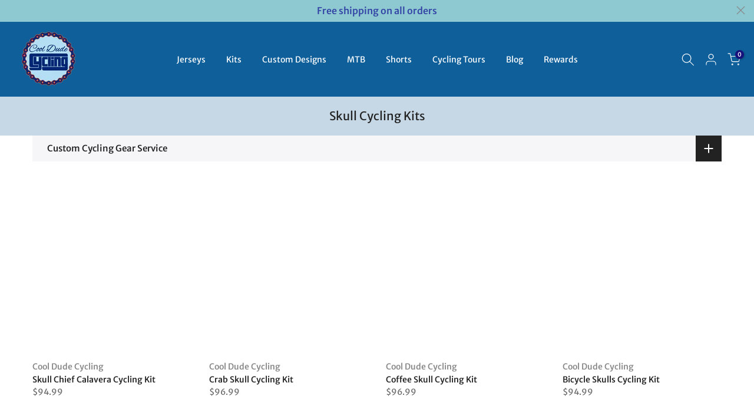

--- FILE ---
content_type: text/html; charset=utf-8
request_url: https://cooldudecycling.com/en-fr/collections/skull-cycling-kits
body_size: 59637
content:
<!doctype html><html class="t4sp-theme t4s-wrapper__full_width rtl_false swatch_color_style_2 pr_border_style_1 pr_img_effect_2 enable_eff_img1_true badge_shape_3 css_for_wis_app_true shadow_round_img_false t4s-header__inline is-remove-unavai-1 t4_compare_true t4s-cart-count-0 t4s-pr-ellipsis-true
 no-js" lang="en">
  <head>
    <meta charset="utf-8">
    <meta http-equiv="X-UA-Compatible" content="IE=edge">
    <meta name="viewport" content="width=device-width, initial-scale=1, height=device-height, minimum-scale=1.0, maximum-scale=1.0">
    <meta name="theme-color" content="#fff">
    <link rel="canonical" href="https://cooldudecycling.com/en-fr/collections/skull-cycling-kits">
    <link rel="preconnect" href="https://cdn.shopify.com" crossorigin><link rel="shortcut icon" type="image/png" href="//cooldudecycling.com/cdn/shop/files/roundlogo-removebg-preview.png?v=1681810822&width=32"><link rel="apple-touch-icon-precomposed" type="image/png" sizes="152x152" href="//cooldudecycling.com/cdn/shop/files/roundlogo-removebg-preview.png?v=1681810822&width=152"><title>Skull Cycling Kits &ndash; Cool Dude Cycling</title>
    <meta name="description" content="Unleash your fierce side with our Skull Cycling Kits. Perfect for riders who wish to stand out and exude confidence, these kits seamlessly combine bold aesthetics with impeccable performance. Ride hard, look distinctive, and embody the spirit of a fearless cyclist with every pedal stroke."><meta name="keywords" content="Skull Cycling Kits, Cool Dude Cycling, cooldudecycling.com"/><meta name="author" content="Cool Dude Cycling">

<meta property="og:site_name" content="Cool Dude Cycling">
<meta property="og:url" content="https://cooldudecycling.com/en-fr/collections/skull-cycling-kits">
<meta property="og:title" content="Skull Cycling Kits">
<meta property="og:type" content="website">
<meta property="og:description" content="Unleash your fierce side with our Skull Cycling Kits. Perfect for riders who wish to stand out and exude confidence, these kits seamlessly combine bold aesthetics with impeccable performance. Ride hard, look distinctive, and embody the spirit of a fearless cyclist with every pedal stroke."><meta property="og:image" content="http://cooldudecycling.com/cdn/shop/collections/skull.jpg?v=1692686465">
  <meta property="og:image:secure_url" content="https://cooldudecycling.com/cdn/shop/collections/skull.jpg?v=1692686465">
  <meta property="og:image:width" content="704">
  <meta property="og:image:height" content="284"><meta name="twitter:site" content="@thecooldudeshop"><meta name="twitter:card" content="summary_large_image">
<meta name="twitter:title" content="Skull Cycling Kits">
<meta name="twitter:description" content="Unleash your fierce side with our Skull Cycling Kits. Perfect for riders who wish to stand out and exude confidence, these kits seamlessly combine bold aesthetics with impeccable performance. Ride hard, look distinctive, and embody the spirit of a fearless cyclist with every pedal stroke.">
<script type="text/javascript">const observer = new MutationObserver(e => { e.forEach(({ addedNodes: e }) => { e.forEach(e => { 1 === e.nodeType && "SCRIPT" === e.tagName && (e.innerHTML.includes("asyncLoad") && (e.innerHTML = e.innerHTML.replace("if(window.attachEvent)", "document.addEventListener('asyncLazyLoad',function(event){asyncLoad();});if(window.attachEvent)").replaceAll(", asyncLoad", ", function(){}")), e.innerHTML.includes("PreviewBarInjector") && (e.innerHTML = e.innerHTML.replace("DOMContentLoaded", "asyncLazyLoad")), (e.className == 'analytics') && (e.type = 'text/lazyload'),(e.src.includes("assets/storefront/features")||e.src.includes("assets/shopify_pay")||e.src.includes("connect.facebook.net"))&&(e.setAttribute("data-src", e.src), e.removeAttribute("src")))})})});observer.observe(document.documentElement,{childList:!0,subtree:!0})</script> <style>#main-page{position:absolute;font-size:1200px;line-height:1;word-wrap:break-word;top:0;left:0;width:96vw;height:96vh;max-width:99vw;max-height:99vh;pointer-events:none;z-index:99999999999;color:transparent;overflow:hidden}</style><div id="main-page" data-optimizer="layout">□</div>
<style>@media only screen and (min-width: 600px) {.async-hide { opacity: 0 !important} }</style>
<script>(function(a,s,y,n,c,h,i,d,e){s.className+=' '+y;h.start=1*new Date;h.end=i=function(){s.className=s.className.replace(RegExp(' ?'+y),'')};(a[n]=a[n]||[]).hide=h;setTimeout(function(){i();h.end=null},c);h.timeout=c; })(window,document.documentElement,'async-hide','dataLayer',300, {'GTM-XXXXXX':true});</script>
  <script src="//cdn.shopify.com/s/files/1/0762/0028/0340/t/1/assets/globo_checkout.js" type="text/javascript"></script><link rel="preconnect" href="https://fonts.shopifycdn.com" crossorigin><script>
window.KiwiSizing = window.KiwiSizing === undefined ? {} : window.KiwiSizing;
KiwiSizing.shop = "paintings-for-less.myshopify.com";


</script>

    <script src="//cooldudecycling.com/cdn/shop/t/29/assets/lazysizes.min.js?v=83289260111445824691720811295" async="async"></script>
    <script src="//cooldudecycling.com/cdn/shop/t/29/assets/global.min.js?v=166232384061796073191720811295" defer="defer"></script>
    <script>window.performance && window.performance.mark && window.performance.mark('shopify.content_for_header.start');</script><meta name="google-site-verification" content="cGY5an5mzC6M36JVxuumRYqbB8QN4Wq5fmoqK6C0PVw">
<meta name="google-site-verification" content="yDwqNvXk1EowZ36leigfaDVhUfZAwhgYKTG8icrFraU">
<meta id="shopify-digital-wallet" name="shopify-digital-wallet" content="/18014691/digital_wallets/dialog">
<meta name="shopify-checkout-api-token" content="8f7f93f55a46546bfee12b778c1b7f92">
<meta id="in-context-paypal-metadata" data-shop-id="18014691" data-venmo-supported="false" data-environment="production" data-locale="en_US" data-paypal-v4="true" data-currency="USD">
<link rel="alternate" type="application/atom+xml" title="Feed" href="/en-fr/collections/skull-cycling-kits.atom" />
<link rel="alternate" hreflang="x-default" href="https://cooldudecycling.com/collections/skull-cycling-kits">
<link rel="alternate" hreflang="en" href="https://cooldudecycling.com/collections/skull-cycling-kits">
<link rel="alternate" hreflang="fr" href="https://cooldudecycling.com/fr/collections/skull-cycling-kits">
<link rel="alternate" hreflang="es" href="https://cooldudecycling.com/es/collections/skull-cycling-kits">
<link rel="alternate" hreflang="en-AU" href="https://cooldudecycling.com/en-au/collections/skull-cycling-kits">
<link rel="alternate" hreflang="es-AU" href="https://cooldudecycling.com/es-au/collections/skull-cycling-kits">
<link rel="alternate" hreflang="fr-AU" href="https://cooldudecycling.com/fr-au/collections/skull-cycling-kits">
<link rel="alternate" hreflang="en-CA" href="https://cooldudecycling.com/en-ca/collections/skull-cycling-kits">
<link rel="alternate" hreflang="fr-CA" href="https://cooldudecycling.com/fr-ca/collections/skull-cycling-kits">
<link rel="alternate" hreflang="fr-FR" href="https://cooldudecycling.com/fr-fr/collections/skull-cycling-kits">
<link rel="alternate" hreflang="en-FR" href="https://cooldudecycling.com/en-fr/collections/skull-cycling-kits">
<link rel="alternate" hreflang="es-FR" href="https://cooldudecycling.com/es-fr/collections/skull-cycling-kits">
<link rel="alternate" hreflang="en-DE" href="https://cooldudecycling.com/en-de/collections/skull-cycling-kits">
<link rel="alternate" hreflang="fr-DE" href="https://cooldudecycling.com/fr-de/collections/skull-cycling-kits">
<link rel="alternate" hreflang="es-DE" href="https://cooldudecycling.com/es-de/collections/skull-cycling-kits">
<link rel="alternate" hreflang="en-JP" href="https://cooldudecycling.com/en-jp/collections/skull-cycling-kits">
<link rel="alternate" hreflang="en-NL" href="https://cooldudecycling.com/en-nl/collections/skull-cycling-kits">
<link rel="alternate" hreflang="fr-NL" href="https://cooldudecycling.com/fr-nl/collections/skull-cycling-kits">
<link rel="alternate" hreflang="en-NZ" href="https://cooldudecycling.com/en-nz/collections/skull-cycling-kits">
<link rel="alternate" hreflang="en-SG" href="https://cooldudecycling.com/en-sg/collections/skull-cycling-kits">
<link rel="alternate" hreflang="es-ES" href="https://cooldudecycling.com/es-es/collections/skull-cycling-kits">
<link rel="alternate" hreflang="fr-ES" href="https://cooldudecycling.com/fr-es/collections/skull-cycling-kits">
<link rel="alternate" hreflang="en-ES" href="https://cooldudecycling.com/en-es/collections/skull-cycling-kits">
<link rel="alternate" hreflang="en-GB" href="https://cooldudecycling.com/en-gb/collections/skull-cycling-kits">
<link rel="alternate" hreflang="es-GB" href="https://cooldudecycling.com/es-gb/collections/skull-cycling-kits">
<link rel="alternate" hreflang="fr-GB" href="https://cooldudecycling.com/fr-gb/collections/skull-cycling-kits">
<link rel="alternate" type="application/json+oembed" href="https://cooldudecycling.com/en-fr/collections/skull-cycling-kits.oembed">
<script async="async" src="/checkouts/internal/preloads.js?locale=en-FR"></script>
<script id="shopify-features" type="application/json">{"accessToken":"8f7f93f55a46546bfee12b778c1b7f92","betas":["rich-media-storefront-analytics"],"domain":"cooldudecycling.com","predictiveSearch":true,"shopId":18014691,"locale":"en"}</script>
<script>var Shopify = Shopify || {};
Shopify.shop = "paintings-for-less.myshopify.com";
Shopify.locale = "en";
Shopify.currency = {"active":"USD","rate":"1.0"};
Shopify.country = "FR";
Shopify.theme = {"name":"Kalles 4.1.3 official (OPTIMIZED)","id":141393232099,"schema_name":"Kalles","schema_version":"4.1.3","theme_store_id":null,"role":"main"};
Shopify.theme.handle = "null";
Shopify.theme.style = {"id":null,"handle":null};
Shopify.cdnHost = "cooldudecycling.com/cdn";
Shopify.routes = Shopify.routes || {};
Shopify.routes.root = "/en-fr/";</script>
<script type="module">!function(o){(o.Shopify=o.Shopify||{}).modules=!0}(window);</script>
<script>!function(o){function n(){var o=[];function n(){o.push(Array.prototype.slice.apply(arguments))}return n.q=o,n}var t=o.Shopify=o.Shopify||{};t.loadFeatures=n(),t.autoloadFeatures=n()}(window);</script>
<script id="shop-js-analytics" type="application/json">{"pageType":"collection"}</script>
<script defer="defer" async type="module" src="//cooldudecycling.com/cdn/shopifycloud/shop-js/modules/v2/client.init-shop-cart-sync_BT-GjEfc.en.esm.js"></script>
<script defer="defer" async type="module" src="//cooldudecycling.com/cdn/shopifycloud/shop-js/modules/v2/chunk.common_D58fp_Oc.esm.js"></script>
<script defer="defer" async type="module" src="//cooldudecycling.com/cdn/shopifycloud/shop-js/modules/v2/chunk.modal_xMitdFEc.esm.js"></script>
<script type="module">
  await import("//cooldudecycling.com/cdn/shopifycloud/shop-js/modules/v2/client.init-shop-cart-sync_BT-GjEfc.en.esm.js");
await import("//cooldudecycling.com/cdn/shopifycloud/shop-js/modules/v2/chunk.common_D58fp_Oc.esm.js");
await import("//cooldudecycling.com/cdn/shopifycloud/shop-js/modules/v2/chunk.modal_xMitdFEc.esm.js");

  window.Shopify.SignInWithShop?.initShopCartSync?.({"fedCMEnabled":true,"windoidEnabled":true});

</script>
<script>(function() {
  var isLoaded = false;
  function asyncLoad() {
    if (isLoaded) return;
    isLoaded = true;
    var urls = ["https:\/\/chimpstatic.com\/mcjs-connected\/js\/users\/7f72b75ebec2aaa67363768e8\/563a206159076f46f2e7e8fc7.js?shop=paintings-for-less.myshopify.com","https:\/\/app.kiwisizing.com\/web\/js\/dist\/kiwiSizing\/plugin\/SizingPlugin.prod.js?v=330\u0026shop=paintings-for-less.myshopify.com","https:\/\/app.blocky-app.com\/get_script\/a7bfeaee473411ecb4c48ec662bc4559.js?v=942054\u0026shop=paintings-for-less.myshopify.com","https:\/\/trustbadge.shopclimb.com\/files\/js\/dist\/trustbadge.min.js?shop=paintings-for-less.myshopify.com","\/\/cdn.shopify.com\/proxy\/28b3b78c727e7bf14714de6b06f73ba3857678997d37cacd86f305663c5879ee\/api.goaffpro.com\/loader.js?shop=paintings-for-less.myshopify.com\u0026sp-cache-control=cHVibGljLCBtYXgtYWdlPTkwMA","https:\/\/img0.socialshopwave.com\/ssw-empty.js?shop=paintings-for-less.myshopify.com"];
    for (var i = 0; i < urls.length; i++) {
      var s = document.createElement('script');
      s.type = 'text/javascript';
      s.async = true;
      s.src = urls[i];
      var x = document.getElementsByTagName('script')[0];
      x.parentNode.insertBefore(s, x);
    }
  };
  if(window.attachEvent) {
    window.attachEvent('onload', asyncLoad);
  } else {
    window.addEventListener('load', asyncLoad, false);
  }
})();</script>
<script id="__st">var __st={"a":18014691,"offset":25200,"reqid":"fb9bf5f6-90bf-49ca-9ac9-75efdda9e247-1769129918","pageurl":"cooldudecycling.com\/en-fr\/collections\/skull-cycling-kits","u":"20c2077423c7","p":"collection","rtyp":"collection","rid":278417473717};</script>
<script>window.ShopifyPaypalV4VisibilityTracking = true;</script>
<script id="captcha-bootstrap">!function(){'use strict';const t='contact',e='account',n='new_comment',o=[[t,t],['blogs',n],['comments',n],[t,'customer']],c=[[e,'customer_login'],[e,'guest_login'],[e,'recover_customer_password'],[e,'create_customer']],r=t=>t.map((([t,e])=>`form[action*='/${t}']:not([data-nocaptcha='true']) input[name='form_type'][value='${e}']`)).join(','),a=t=>()=>t?[...document.querySelectorAll(t)].map((t=>t.form)):[];function s(){const t=[...o],e=r(t);return a(e)}const i='password',u='form_key',d=['recaptcha-v3-token','g-recaptcha-response','h-captcha-response',i],f=()=>{try{return window.sessionStorage}catch{return}},m='__shopify_v',_=t=>t.elements[u];function p(t,e,n=!1){try{const o=window.sessionStorage,c=JSON.parse(o.getItem(e)),{data:r}=function(t){const{data:e,action:n}=t;return t[m]||n?{data:e,action:n}:{data:t,action:n}}(c);for(const[e,n]of Object.entries(r))t.elements[e]&&(t.elements[e].value=n);n&&o.removeItem(e)}catch(o){console.error('form repopulation failed',{error:o})}}const l='form_type',E='cptcha';function T(t){t.dataset[E]=!0}const w=window,h=w.document,L='Shopify',v='ce_forms',y='captcha';let A=!1;((t,e)=>{const n=(g='f06e6c50-85a8-45c8-87d0-21a2b65856fe',I='https://cdn.shopify.com/shopifycloud/storefront-forms-hcaptcha/ce_storefront_forms_captcha_hcaptcha.v1.5.2.iife.js',D={infoText:'Protected by hCaptcha',privacyText:'Privacy',termsText:'Terms'},(t,e,n)=>{const o=w[L][v],c=o.bindForm;if(c)return c(t,g,e,D).then(n);var r;o.q.push([[t,g,e,D],n]),r=I,A||(h.body.append(Object.assign(h.createElement('script'),{id:'captcha-provider',async:!0,src:r})),A=!0)});var g,I,D;w[L]=w[L]||{},w[L][v]=w[L][v]||{},w[L][v].q=[],w[L][y]=w[L][y]||{},w[L][y].protect=function(t,e){n(t,void 0,e),T(t)},Object.freeze(w[L][y]),function(t,e,n,w,h,L){const[v,y,A,g]=function(t,e,n){const i=e?o:[],u=t?c:[],d=[...i,...u],f=r(d),m=r(i),_=r(d.filter((([t,e])=>n.includes(e))));return[a(f),a(m),a(_),s()]}(w,h,L),I=t=>{const e=t.target;return e instanceof HTMLFormElement?e:e&&e.form},D=t=>v().includes(t);t.addEventListener('submit',(t=>{const e=I(t);if(!e)return;const n=D(e)&&!e.dataset.hcaptchaBound&&!e.dataset.recaptchaBound,o=_(e),c=g().includes(e)&&(!o||!o.value);(n||c)&&t.preventDefault(),c&&!n&&(function(t){try{if(!f())return;!function(t){const e=f();if(!e)return;const n=_(t);if(!n)return;const o=n.value;o&&e.removeItem(o)}(t);const e=Array.from(Array(32),(()=>Math.random().toString(36)[2])).join('');!function(t,e){_(t)||t.append(Object.assign(document.createElement('input'),{type:'hidden',name:u})),t.elements[u].value=e}(t,e),function(t,e){const n=f();if(!n)return;const o=[...t.querySelectorAll(`input[type='${i}']`)].map((({name:t})=>t)),c=[...d,...o],r={};for(const[a,s]of new FormData(t).entries())c.includes(a)||(r[a]=s);n.setItem(e,JSON.stringify({[m]:1,action:t.action,data:r}))}(t,e)}catch(e){console.error('failed to persist form',e)}}(e),e.submit())}));const S=(t,e)=>{t&&!t.dataset[E]&&(n(t,e.some((e=>e===t))),T(t))};for(const o of['focusin','change'])t.addEventListener(o,(t=>{const e=I(t);D(e)&&S(e,y())}));const B=e.get('form_key'),M=e.get(l),P=B&&M;t.addEventListener('DOMContentLoaded',(()=>{const t=y();if(P)for(const e of t)e.elements[l].value===M&&p(e,B);[...new Set([...A(),...v().filter((t=>'true'===t.dataset.shopifyCaptcha))])].forEach((e=>S(e,t)))}))}(h,new URLSearchParams(w.location.search),n,t,e,['guest_login'])})(!0,!0)}();</script>
<script integrity="sha256-4kQ18oKyAcykRKYeNunJcIwy7WH5gtpwJnB7kiuLZ1E=" data-source-attribution="shopify.loadfeatures" defer="defer" src="//cooldudecycling.com/cdn/shopifycloud/storefront/assets/storefront/load_feature-a0a9edcb.js" crossorigin="anonymous"></script>
<script data-source-attribution="shopify.dynamic_checkout.dynamic.init">var Shopify=Shopify||{};Shopify.PaymentButton=Shopify.PaymentButton||{isStorefrontPortableWallets:!0,init:function(){window.Shopify.PaymentButton.init=function(){};var t=document.createElement("script");t.src="https://cooldudecycling.com/cdn/shopifycloud/portable-wallets/latest/portable-wallets.en.js",t.type="module",document.head.appendChild(t)}};
</script>
<script data-source-attribution="shopify.dynamic_checkout.buyer_consent">
  function portableWalletsHideBuyerConsent(e){var t=document.getElementById("shopify-buyer-consent"),n=document.getElementById("shopify-subscription-policy-button");t&&n&&(t.classList.add("hidden"),t.setAttribute("aria-hidden","true"),n.removeEventListener("click",e))}function portableWalletsShowBuyerConsent(e){var t=document.getElementById("shopify-buyer-consent"),n=document.getElementById("shopify-subscription-policy-button");t&&n&&(t.classList.remove("hidden"),t.removeAttribute("aria-hidden"),n.addEventListener("click",e))}window.Shopify?.PaymentButton&&(window.Shopify.PaymentButton.hideBuyerConsent=portableWalletsHideBuyerConsent,window.Shopify.PaymentButton.showBuyerConsent=portableWalletsShowBuyerConsent);
</script>
<script data-source-attribution="shopify.dynamic_checkout.cart.bootstrap">document.addEventListener("DOMContentLoaded",(function(){function t(){return document.querySelector("shopify-accelerated-checkout-cart, shopify-accelerated-checkout")}if(t())Shopify.PaymentButton.init();else{new MutationObserver((function(e,n){t()&&(Shopify.PaymentButton.init(),n.disconnect())})).observe(document.body,{childList:!0,subtree:!0})}}));
</script>
<script id='scb4127' type='text/javascript' async='' src='https://cooldudecycling.com/cdn/shopifycloud/privacy-banner/storefront-banner.js'></script><link id="shopify-accelerated-checkout-styles" rel="stylesheet" media="screen" href="https://cooldudecycling.com/cdn/shopifycloud/portable-wallets/latest/accelerated-checkout-backwards-compat.css" crossorigin="anonymous">
<style id="shopify-accelerated-checkout-cart">
        #shopify-buyer-consent {
  margin-top: 1em;
  display: inline-block;
  width: 100%;
}

#shopify-buyer-consent.hidden {
  display: none;
}

#shopify-subscription-policy-button {
  background: none;
  border: none;
  padding: 0;
  text-decoration: underline;
  font-size: inherit;
  cursor: pointer;
}

#shopify-subscription-policy-button::before {
  box-shadow: none;
}

      </style>

<script>window.performance && window.performance.mark && window.performance.mark('shopify.content_for_header.end');</script>
<link rel="preload" as="font" href="//cooldudecycling.com/cdn/fonts/merriweather_sans/merriweathersans_n4.e8e76a1153621bf13c455f7c4cac15f9e7a555b4.woff2" type="font/woff2" crossorigin><link rel="preload" as="font" href="//cooldudecycling.com/cdn/fonts/merriweather_sans/merriweathersans_n4.e8e76a1153621bf13c455f7c4cac15f9e7a555b4.woff2" type="font/woff2" crossorigin><link rel="preload" as="font" href="//cooldudecycling.com/cdn/fonts/merriweather_sans/merriweathersans_n4.e8e76a1153621bf13c455f7c4cac15f9e7a555b4.woff2" type="font/woff2" crossorigin><link href="//cooldudecycling.com/cdn/shop/t/29/assets/base.css?v=120861658678074461681720811295" rel="stylesheet" type="text/css" media="all" /><style data-shopify>@font-face {
  font-family: "Merriweather Sans";
  font-weight: 300;
  font-style: normal;
  font-display: swap;
  src: url("//cooldudecycling.com/cdn/fonts/merriweather_sans/merriweathersans_n3.dccd787a2e91a6677bf3859075caa71ae6711c4b.woff2") format("woff2"),
       url("//cooldudecycling.com/cdn/fonts/merriweather_sans/merriweathersans_n3.82d4053d37d71edf7c106cf4e35b8adadc5032bc.woff") format("woff");
}
@font-face {
  font-family: "Merriweather Sans";
  font-weight: 300;
  font-style: italic;
  font-display: swap;
  src: url("//cooldudecycling.com/cdn/fonts/merriweather_sans/merriweathersans_i3.d4301bbecc97f42b66f490adbc33683d98c86fe5.woff2") format("woff2"),
       url("//cooldudecycling.com/cdn/fonts/merriweather_sans/merriweathersans_i3.c4b5ab7ff84e77545b70be30ae1cd47d9f7aa438.woff") format("woff");
}
@font-face {
  font-family: "Merriweather Sans";
  font-weight: 400;
  font-style: normal;
  font-display: swap;
  src: url("//cooldudecycling.com/cdn/fonts/merriweather_sans/merriweathersans_n4.e8e76a1153621bf13c455f7c4cac15f9e7a555b4.woff2") format("woff2"),
       url("//cooldudecycling.com/cdn/fonts/merriweather_sans/merriweathersans_n4.0832d7fb8eff5d83b883571b5fd79bbe1a28a988.woff") format("woff");
}
@font-face {
  font-family: "Merriweather Sans";
  font-weight: 400;
  font-style: italic;
  font-display: swap;
  src: url("//cooldudecycling.com/cdn/fonts/merriweather_sans/merriweathersans_i4.99d306e41d8ba3564f0bfd3e402e1dcca1cd703f.woff2") format("woff2"),
       url("//cooldudecycling.com/cdn/fonts/merriweather_sans/merriweathersans_i4.b2a57ee387598e8e4fcd63044ba1af6adad66518.woff") format("woff");
}
@font-face {
  font-family: "Merriweather Sans";
  font-weight: 500;
  font-style: normal;
  font-display: swap;
  src: url("//cooldudecycling.com/cdn/fonts/merriweather_sans/merriweathersans_n5.d5bcfcf097153d72365c76316155df21fdf047b0.woff2") format("woff2"),
       url("//cooldudecycling.com/cdn/fonts/merriweather_sans/merriweathersans_n5.bd950f99ff0ec00ba218d2c9f899e074078c2fce.woff") format("woff");
}
@font-face {
  font-family: "Merriweather Sans";
  font-weight: 500;
  font-style: italic;
  font-display: swap;
  src: url("//cooldudecycling.com/cdn/fonts/merriweather_sans/merriweathersans_i5.4e88cc6b66e3cf38ad5f4328e66d3741165ecb9c.woff2") format("woff2"),
       url("//cooldudecycling.com/cdn/fonts/merriweather_sans/merriweathersans_i5.f2bf6227b025275a1fe8a43c2727fc5b70c9e072.woff") format("woff");
}
@font-face {
  font-family: "Merriweather Sans";
  font-weight: 600;
  font-style: normal;
  font-display: swap;
  src: url("//cooldudecycling.com/cdn/fonts/merriweather_sans/merriweathersans_n6.d04ce525a4d0a367a02b47527e98156b234d678e.woff2") format("woff2"),
       url("//cooldudecycling.com/cdn/fonts/merriweather_sans/merriweathersans_n6.af2ea228e55fb5f0218673e5cdac1a4a7f6327cf.woff") format("woff");
}
@font-face {
  font-family: "Merriweather Sans";
  font-weight: 600;
  font-style: italic;
  font-display: swap;
  src: url("//cooldudecycling.com/cdn/fonts/merriweather_sans/merriweathersans_i6.866fb42d0875cb6480705b2e055868a2104acf58.woff2") format("woff2"),
       url("//cooldudecycling.com/cdn/fonts/merriweather_sans/merriweathersans_i6.b8b369ced1f591485df90b38b60766137a34c0cc.woff") format("woff");
}
@font-face {
  font-family: "Merriweather Sans";
  font-weight: 700;
  font-style: normal;
  font-display: swap;
  src: url("//cooldudecycling.com/cdn/fonts/merriweather_sans/merriweathersans_n7.3dd4b2318b551e0b9ab383d06e174627140df1a2.woff2") format("woff2"),
       url("//cooldudecycling.com/cdn/fonts/merriweather_sans/merriweathersans_n7.747f9bc74171cb774c825e88f24f06fa2c104728.woff") format("woff");
}
@font-face {
  font-family: "Merriweather Sans";
  font-weight: 700;
  font-style: italic;
  font-display: swap;
  src: url("//cooldudecycling.com/cdn/fonts/merriweather_sans/merriweathersans_i7.f2d7b1a500d49e06d98f40b8dbe77e95004f79db.woff2") format("woff2"),
       url("//cooldudecycling.com/cdn/fonts/merriweather_sans/merriweathersans_i7.a1c55eb3a491b4fcf03e3827b743957269dcbb5c.woff") format("woff");
}
@font-face {
  font-family: "Merriweather Sans";
  font-weight: 800;
  font-style: normal;
  font-display: swap;
  src: url("//cooldudecycling.com/cdn/fonts/merriweather_sans/merriweathersans_n8.7e843d21eaf44e8e1f404569a75e411047ab0d00.woff2") format("woff2"),
       url("//cooldudecycling.com/cdn/fonts/merriweather_sans/merriweathersans_n8.e9950ade17570f1bb1af65dcf1ea01aadea37447.woff") format("woff");
}
@font-face {
  font-family: "Merriweather Sans";
  font-weight: 800;
  font-style: italic;
  font-display: swap;
  src: url("//cooldudecycling.com/cdn/fonts/merriweather_sans/merriweathersans_i8.f5876f96ca445488d022d002e0104a98bf8ae6fe.woff2") format("woff2"),
       url("//cooldudecycling.com/cdn/fonts/merriweather_sans/merriweathersans_i8.a91927903205a2349871365036ea52df7e11ae63.woff") format("woff");
}
@font-face {
  font-family: "Hepta Slab";
  font-weight: 100;
  font-style: normal;
  font-display: swap;
  src: url("//cooldudecycling.com/cdn/fonts/hepta_slab/heptaslab_n1.1ad01a441ffe64fccb614335530609f3f07c98b5.woff2") format("woff2"),
       url("//cooldudecycling.com/cdn/fonts/hepta_slab/heptaslab_n1.3189cd46648ab7d211027ed7a25c8f688ff3c9a5.woff") format("woff");
}
@font-face {
  font-family: "Hepta Slab";
  font-weight: 200;
  font-style: normal;
  font-display: swap;
  src: url("//cooldudecycling.com/cdn/fonts/hepta_slab/heptaslab_n2.fd0b0a20c6ed9a776e706258a604d0814bbd3410.woff2") format("woff2"),
       url("//cooldudecycling.com/cdn/fonts/hepta_slab/heptaslab_n2.1d7027285aa65ef5cf327c1af2f706e18f2d4021.woff") format("woff");
}
@font-face {
  font-family: "Hepta Slab";
  font-weight: 300;
  font-style: normal;
  font-display: swap;
  src: url("//cooldudecycling.com/cdn/fonts/hepta_slab/heptaslab_n3.230983adcbb2db38463c97bfed56cb0e61b35eea.woff2") format("woff2"),
       url("//cooldudecycling.com/cdn/fonts/hepta_slab/heptaslab_n3.eeaedbca935de92637e221c3d5fbeb3819536847.woff") format("woff");
}
@font-face {
  font-family: "Hepta Slab";
  font-weight: 400;
  font-style: normal;
  font-display: swap;
  src: url("//cooldudecycling.com/cdn/fonts/hepta_slab/heptaslab_n4.a80cb2869964011cfc987e5dd1c338bb963822c7.woff2") format("woff2"),
       url("//cooldudecycling.com/cdn/fonts/hepta_slab/heptaslab_n4.2a01ce7379bfa97e033b82705b6d118e37536854.woff") format("woff");
}
@font-face {
  font-family: "Hepta Slab";
  font-weight: 500;
  font-style: normal;
  font-display: swap;
  src: url("//cooldudecycling.com/cdn/fonts/hepta_slab/heptaslab_n5.99a308bdcf4d6b10b4acac3a22905e19560c3fbe.woff2") format("woff2"),
       url("//cooldudecycling.com/cdn/fonts/hepta_slab/heptaslab_n5.9977b6547addc02ad4c952bbff00ce3c0e096f28.woff") format("woff");
}
@font-face {
  font-family: "Hepta Slab";
  font-weight: 600;
  font-style: normal;
  font-display: swap;
  src: url("//cooldudecycling.com/cdn/fonts/hepta_slab/heptaslab_n6.688e718bbdce04b69bbd5b6c2ff27b11ed15397a.woff2") format("woff2"),
       url("//cooldudecycling.com/cdn/fonts/hepta_slab/heptaslab_n6.5c2fe6d83e0aaa3869d96aea912924107591c383.woff") format("woff");
}
@font-face {
  font-family: "Hepta Slab";
  font-weight: 700;
  font-style: normal;
  font-display: swap;
  src: url("//cooldudecycling.com/cdn/fonts/hepta_slab/heptaslab_n7.d804890d59ec02ed54e55c686087cfcb6232950e.woff2") format("woff2"),
       url("//cooldudecycling.com/cdn/fonts/hepta_slab/heptaslab_n7.da6c2b71977b2fbb7738eaff82322b4f24360275.woff") format("woff");
}
@font-face {
  font-family: "Hepta Slab";
  font-weight: 800;
  font-style: normal;
  font-display: swap;
  src: url("//cooldudecycling.com/cdn/fonts/hepta_slab/heptaslab_n8.41d9d8334283ad5f1d422c847b8b107f42510e0a.woff2") format("woff2"),
       url("//cooldudecycling.com/cdn/fonts/hepta_slab/heptaslab_n8.97ef63387831e42248690028f5e77d974c3e4942.woff") format("woff");
}
@font-face {
  font-family: "Hepta Slab";
  font-weight: 900;
  font-style: normal;
  font-display: swap;
  src: url("//cooldudecycling.com/cdn/fonts/hepta_slab/heptaslab_n9.f2155fc9b501611ef0694e6006ed7e9b5f04b31f.woff2") format("woff2"),
       url("//cooldudecycling.com/cdn/fonts/hepta_slab/heptaslab_n9.30b9f3dc33cc0dd5e96749f31d3287500fcc8595.woff") format("woff");
}
@font-face {
  font-family: "Libre Baskerville";
  font-weight: 400;
  font-style: normal;
  font-display: swap;
  src: url("//cooldudecycling.com/cdn/fonts/libre_baskerville/librebaskerville_n4.2ec9ee517e3ce28d5f1e6c6e75efd8a97e59c189.woff2") format("woff2"),
       url("//cooldudecycling.com/cdn/fonts/libre_baskerville/librebaskerville_n4.323789551b85098885c8eccedfb1bd8f25f56007.woff") format("woff");
}
:root {
        
         /* CSS Variables */
        --wrapper-mw      : 1420px;
        --font-family-1   : "Merriweather Sans", sans-serif;;
        --font-family-2   : "Hepta Slab", serif;;
        --font-family-3   : "Libre Baskerville", serif;;
        --font-body-family   : "Merriweather Sans", sans-serif;;
        --font-heading-family: "Merriweather Sans", sans-serif;;
       
        
        --t4s-success-color       : #428445;
        --t4s-success-color-rgb   : 66, 132, 69;
        --t4s-warning-color       : #e0b252;
        --t4s-warning-color-rgb   : 224, 178, 82;
        --t4s-error-color         : #EB001B;
        --t4s-error-color-rgb     : 235, 0, 27;
        --t4s-light-color         : #ffffff;
        --t4s-dark-color          : #222222;
        --t4s-highlight-color     : #ec0101;
        --t4s-tooltip-background  : #383838;
        --t4s-tooltip-color       : #fff;
        --primary-sw-color        : #333;
        --primary-sw-color-rgb    : 51, 51, 51;
        --border-sw-color         : #ddd;
        --secondary-sw-color      : #393636;
        --primary-price-color     : #ec0101;
        --secondary-price-color   : #393636;
        
        --t4s-body-background     : #fff;
        --text-color              : #716f6f;
        --text-color-rgb          : 113, 111, 111;
        --heading-color           : #222222;
        --accent-color            : #287cbb;
        --accent-color-rgb        : 40, 124, 187;
        --accent-color-darken     : #1b527c;
        --accent-color-hover      : var(--accent-color-darken);
        --secondary-color         : #222;
        --secondary-color-rgb     : 34, 34, 34;
        --link-color              : #878787;
        --link-color-hover        : #56cfe1;
        --border-color            : #ddd;
        --border-color-rgb        : 221, 221, 221;
        --border-primary-color    : #333;
        --button-background       : #222;
        --button-color            : #fff;
        --button-background-hover : #287cbb;
        --button-color-hover      : #fff;

        --sale-badge-background    : #12e149;
        --sale-badge-color         : #fff;
        --new-badge-background     : #0fb7a1;
        --new-badge-color          : #fff;
        --preorder-badge-background: #383838;
        --preorder-badge-color     : #fff;
        --soldout-badge-background : #999999;
        --soldout-badge-color      : #fff;
        --custom-badge-background  : #00A500;
        --custom-badge-color       : #fff;/* Shopify related variables */
        --payment-terms-background-color: ;
        
        --lz-background: #f5f5f5;
        --lz-img: url("//cooldudecycling.com/cdn/shop/t/29/assets/t4s_loader.svg?v=21452843680654493511720811295");}

    html {
      font-size: 62.5%;
      height: 100%;
    }

    body {
      margin: 0;
      overflow-x: hidden;
      font-size:15px;
      letter-spacing: 0px;
      color: var(--text-color);
      font-family: var(--font-body-family);
      line-height: 1.7;
      font-weight: 500;
      -webkit-font-smoothing: auto;
      -moz-osx-font-smoothing: auto;
    }
    /*
    @media screen and (min-width: 750px) {
      body {
        font-size: 1.6rem;
      }
    }
    */

    h1, h2, h3, h4, h5, h6, .t4s_as_title {
      color: var(--heading-color);
      font-family: var(--font-heading-family);
      line-height: 1.4;
      font-weight: 600;
      letter-spacing: 0px;
    }
    h1 { font-size: 37px }
    h2 { font-size: 29px }
    h3 { font-size: 23px }
    h4 { font-size: 18px }
    h5 { font-size: 17px }
    h6 { font-size: 15.5px }
    a,.t4s_as_link {
      /* font-family: var(--font-link-family); */
      color: var(--link-color);
    }
    a:hover,.t4s_as_link:hover {
      color: var(--link-color-hover);
    }
    button,
    input,
    optgroup,
    select,
    textarea {
      border-color: var(--border-color);
    }
    .t4s_as_button,
    button,
    input[type="button"]:not(.t4s-btn),
    input[type="reset"],
    input[type="submit"]:not(.t4s-btn) {
      font-family: var(--font-button-family);
      color: var(--button-color);
      background-color: var(--button-background);
      border-color: var(--button-background);
    }
    .t4s_as_button:hover,
    button:hover,
    input[type="button"]:not(.t4s-btn):hover, 
    input[type="reset"]:hover,
    input[type="submit"]:not(.t4s-btn):hover  {
      color: var(--button-color-hover);
      background-color: var(--button-background-hover);
      border-color: var(--button-background-hover);
    }
    
    .t4s-cp,.t4s-color-accent { color : var(--accent-color) }.t4s-ct,.t4s-color-text { color : var(--text-color) }.t4s-ch,.t4ss-color-heading { color : var(--heading-color) }.t4s-csecondary { color : var(--secondary-color) }
    
    .t4s-fnt-fm-1 {
      font-family: var(--font-family-1) !important;
    }
    .t4s-fnt-fm-2 {
      font-family: var(--font-family-2) !important;
    }
    .t4s-fnt-fm-3 {
      font-family: var(--font-family-3) !important;
    }
    .t4s-cr {
        color: var(--t4s-highlight-color);
    }
    .t4s-price__sale { color: var(--primary-price-color); }.t4s-fix-overflow.t4s-row { max-width: 100vw;margin-left: auto;margin-right: auto;}.lazyloadt4s-opt {opacity: 1 !important;transition: opacity 0s, transform 1s !important;}.t4s-d-block {display: block;}.t4s-d-none {display: none;}@media (min-width: 768px) {.t4s-d-md-block {display: block;}.t4s-d-md-none {display: none;}}@media (min-width: 1025px) {.t4s-d-lg-block {display: block;}.t4s-d-lg-none {display: none;}}</style><script>
 const t4sXMLHttpRequest = window.XMLHttpRequest, documentElementT4s = document.documentElement; documentElementT4s.className = documentElementT4s.className.replace('no-js', 'js');function loadImageT4s(_this) { _this.classList.add('lazyloadt4sed')};(function() { const matchMediaHoverT4s = (window.matchMedia('(-moz-touch-enabled: 1), (hover: none)')).matches; documentElementT4s.className += ((window.CSS && window.CSS.supports('(position: sticky) or (position: -webkit-sticky)')) ? ' t4sp-sticky' : ' t4sp-no-sticky'); documentElementT4s.className += matchMediaHoverT4s ? ' t4sp-no-hover' : ' t4sp-hover'; window.onpageshow = function() { if (performance.navigation.type === 2) {document.dispatchEvent(new CustomEvent('cart:refresh'))} }; if (!matchMediaHoverT4s && window.width > 1024) { document.addEventListener('mousemove', function(evt) { documentElementT4s.classList.replace('t4sp-no-hover','t4sp-hover'); document.dispatchEvent(new CustomEvent('theme:hover')); }, {once : true} ); } }());</script><style>
.t4s-product-form__btn .faves-count {
    position: absolute;
}

.t4s-site-nav__icon a.ssw-link-fave-menu {
    position: relative;
}
.t4s-site-nav__icons i.ssw-icon-heart-o, 
.t4s-site-nav__icons i.ssw-icon-heart {
    font-size: 20px;
}

.t4s-site-nav__icon .ssw-counter-fave-menu {
    position: absolute;
    opacity: 0;
}
</style><!-- Start: AvisPlus -->
    <script src="https://code.jquery.com/jquery-3.6.0.min.js" integrity="sha256-/xUj+3OJU5yExlq6GSYGSHk7tPXikynS7ogEvDej/m4=" crossorigin="anonymous"></script>
    <script src="//cooldudecycling.com/cdn/shop/t/29/assets/avisplus-product-options-custom.js?v=121450310216886033861720811295" defer="defer"></script>
    <!-- End: AvisPlus -->
    

  <!-- BEGIN app block: shopify://apps/avis-product-options/blocks/avisplus-product-options/e076618e-4c9c-447f-ad6d-4f1577799c29 -->


<script>
    window.OpusNoShadowRoot=true;
    window.apo_js_loaded={options:!1,style_collection:!1,style_product:!1,minicart:!1};
    window.ap_front_settings = {
      root_api:"https://apo-api.avisplus.io/",
      check_on: {add_to_cart: false, check_out: false},
      page_type: "collection",
      shop_id: "18014691",
      money_format: "${{amount}}",
      money_with_currency_format: "${{amount}}",
      icon_tooltip: "https://cdn.shopify.com/extensions/019be829-48ee-794d-b060-4d290c8ad065/avis-options-v1.7.137.12/assets/tooltip.svg",
      currency_code: '',
      url_jquery: "https://cdn.shopify.com/extensions/019be829-48ee-794d-b060-4d290c8ad065/avis-options-v1.7.137.12/assets/jquery-3.6.0.min.js",
      theme_name: "",
      customer: null ,
      customer_order_count: ``,
      curCountryCode: `FR`,
      url_css_date: "https://cdn.shopify.com/extensions/019be829-48ee-794d-b060-4d290c8ad065/avis-options-v1.7.137.12/assets/apo-date.min.css",
      url_css_main_v1: "https://cdn.shopify.com/extensions/019be829-48ee-794d-b060-4d290c8ad065/avis-options-v1.7.137.12/assets/apo-product-options_v1.min.css",
      url_css_main_v2: "https://cdn.shopify.com/extensions/019be829-48ee-794d-b060-4d290c8ad065/avis-options-v1.7.137.12/assets/apo-product-options_v2.min.css",
      joinAddCharge: "|",
      cart_collections: [],
      inventories: {},
      product_info: {
        product: null,
        product_id: ``,
        collections: []
      },
    };
  window.avisConfigs = window.ap_front_settings;window.ap_front_settings.config = {};
    window.ap_front_settings.config.app_v = 'v1';
    window.apoThemeConfigs = null;
    window.ap_front_settings.config["optionset"]=[];
    window.apoOptionLocales = {options:null, config: null, version: "2025-01", avisOptions:{}, avisSettings:{}, locale:"en"};
    window.apoOptionLocales.convertLocales = function (locale) {
        var localeUpper = locale.toUpperCase();
        return ["PT-BR","PT-PT", "ZH-CN","ZH-TW"].includes(localeUpper) ? localeUpper.replace("-", "_") : localeUpper.match(/^[a-zA-Z]{2}-[a-zA-Z]{2}$/) ? localeUpper.substring(0, 2) : localeUpper;
    };var styleOptions = [];
    var avisListLocales = {};
    var listKeyMeta = [];
    var AvisOptionsData = AvisOptionsData || {};
        window.ap_front_settings.config['config_app'] =  {"enabled":"true","show_cart_discount":"false","shop_id":"18014691","text_price_add":"Selection will add {price_add} to the price","text_customization_cost_for":"Customization Cost for","text_alert_text_input":"Please add your personalized text before adding this item to cart","text_alert_number_input":"Please enter a number before adding this item to cart","text_alert_checkbox_radio_swatches_input":"Please select your options before adding this item to cart","text_file_upload_button":"","text_alert_file_upload":"","customize_alert_required_min_selections":"","show_watermark_on_product_page":false,"use_css_version":"v2","customize_options":{"general":{"option_title_color":{"color":"theme","with_theme_default":true,"default_value":"#000"},"tooltip_help_text_color":{"color":"default","with_theme_default":false,"default_value":"#000"},"below_help_text_color":{"color":"theme","with_theme_default":true,"default_value":"#000"},"variant_title_color":{"color":"theme","with_theme_default":true,"default_value":"#000"},"option_box_bg_color":{"color":"transparent","with_theme_default":true,"default_value":"#fff"},"option_box_border_color":{"color":"transparent","with_theme_default":true,"default_value":"#fff"},"option_title_font_size":14,"tooltip_help_text_font_size":13,"below_help_text_font_size":14,"variant_title_font_size":14,"border_shape":"square","option_box_padding":0,"option_box_radius":4,"column_width":"default"},"input_field":{"border_color":{"color":"default","with_theme_default":false,"default_value":"#e5e5e5"},"bg_color":{"color":"transparent","with_theme_default":true,"default_value":"#fff"},"input_text_color":{"color":"default","with_theme_default":false,"default_value":"#000"},"border_shape":"square","border_radius":4,"column_width":"default"},"radio_btn":{"default_btn_color":{"color":"default","with_theme_default":false,"default_value":"#ad0000"},"pill_text_selected_color":{"color":"default","with_theme_default":false,"default_value":"#fff"},"pill_text_unselected_color":{"color":"theme","with_theme_default":true,"default_value":"#000"},"pill_border_selected_color":{"color":"default","with_theme_default":false,"default_value":"#000"},"pill_border_unselected_color":{"color":"default","with_theme_default":false,"default_value":"#000"},"pill_bg_selected_color":{"color":"default","with_theme_default":false,"default_value":"#000"},"pill_bg_unselected_color":{"color":"transparent","with_theme_default":true,"default_value":"#fff"},"variant_title_color":{"color":"theme","with_theme_default":true,"default_value":"#000"},"shape":"default","border_radius":4,"column_width":"default"},"checkbox":{"default_btn_color":{"color":"default","with_theme_default":false,"default_value":"#ad0000"},"pill_text_selected_color":{"color":"default","with_theme_default":false,"default_value":"#fff"},"pill_text_unselected_color":{"color":"theme","with_theme_default":true,"default_value":"#000"},"pill_border_selected_color":{"color":"default","with_theme_default":false,"default_value":"#000"},"pill_border_unselected_color":{"color":"default","with_theme_default":false,"default_value":"#000"},"pill_bg_selected_color":{"color":"default","with_theme_default":false,"default_value":"#000"},"pill_bg_unselected_color":{"color":"transparent","with_theme_default":true,"default_value":"#fff"},"variant_title_color":{"color":"theme","with_theme_default":true,"default_value":"#000"},"shape":"default","border_radius":4,"column_width":"default"},"select":{"border_color":{"color":"default","with_theme_default":false,"default_value":"#e5e5e5"},"bg_color":{"color":"transparent","with_theme_default":true,"default_value":"#fff"},"text_color":{"color":"default","with_theme_default":false,"default_value":"#000"},"border_shape":"square","border_radius":4,"column_width":"default"},"swatch":{"border_selected_color":{"color":"default","with_theme_default":false,"default_value":"#ad0000"},"border_unselected_color":{"color":"default","with_theme_default":false,"default_value":"#50505070"},"variant_title_color":{"color":"theme","with_theme_default":true,"default_value":"#000"},"tick_color":{"color":"default","with_theme_default":false,"default_value":"#fff"},"hidden_variant_title":false,"swatch_shape":"square","swatch_size":1,"column_width":"default"},"file":{"btn_color":{"color":"default","with_theme_default":false,"default_value":"#fde5e5"},"text_color":{"color":"default","with_theme_default":false,"default_value":"#f82020"},"column_width":"default"},"add_charge":{"border_color":{"color":"default","with_theme_default":false,"default_value":"#a9a8a8"},"bg_color":{"color":"default","with_theme_default":false,"default_value":"#fff"},"notification_text_color":{"color":"default","with_theme_default":false,"default_value":"#000"},"add_charge_amount_color":{"color":"default","with_theme_default":false,"default_value":"#ad0000"},"column_width":"default"},"discount":{"border_color":{"color":"default","with_theme_default":false,"default_value":"#d5d5d5"},"bg_color":{"color":"default","with_theme_default":false,"default_value":"#fff"},"text_color":{"color":"default","with_theme_default":false,"default_value":"#000"},"focus_border_color":{"color":"default","with_theme_default":false,"default_value":"#1878b9"},"focus_bg_color":{"color":"default","with_theme_default":false,"default_value":"#fff"},"btn_bg_color":{"color":"default","with_theme_default":false,"default_value":"#1878b9"},"btn_text_color":{"color":"default","with_theme_default":false,"default_value":"#fff"}}},"customize_discount_box_css":"\n      .avis-discount-input {\n        \n        \n        \n      }\n\n      .avis-discount-input:focus {\n        \n        \n      }\n\n      .avis-discount-apply {\n        \n        \n      }\n\n    ","history_create_at":null,"convert":null,"hide_hover_img_swatches":""};
        window.apoOptionLocales.config = {"primary_locale":"en","storefront_connect":"fc470ef0a7963e4043d7e7db8eddc1c5"};// Option setswindow.ap_front_settings.config["optionset"].push({"_id":"64755b5911111840a727730c","created_at":"2023-05-30T02:11:37.866Z","updated_at":"2023-08-09T06:37:08.584Z","shop_id":"18014691","option_set_name":"Option set 3","all_products":false,"rule_sets":[[{"type":"type","selector":"Aero Jersey"}]],"options":[{"_id":"63acf42fe6b03914d70ee334","shop_id":"18014691","option_id":"gixO-d8oYkmZKcLD4rSgIvS9mGIDz0","option_name":"Extras","label_product":"Product Extras","label_cart":"Extras","type":"checkbox","class_name":"","default_value":"","min":null,"max":null,"min_selections":null,"max_selections":null,"placeholder":"","max_length":null,"allow_multiple":"false","help_text":"","help_text_select":"tooltip","allow_hover_img":"true","option_values":[{"option_id":"","value_id":"UbufbqUTZP68nCZFt-P8WtY9ZZUtjJ","value":"Male","price":0,"percentageCharge":0,"type":"adjustprice","productId":"","productVariationId":"","productName":"","swatch":{"color":"","file_image_url":"","is_color":true}},{"option_id":"","value_id":"m0jZMK06O5gvXbq6bN5zPcgUp-sG2g","value":"Female","price":0,"percentageCharge":0,"type":"adjustprice","productId":"","productVariationId":"","productName":"","swatch":{"color":"","file_image_url":"","is_color":true}},{"option_id":"","value_id":"ESZGTbeukqgWbTuofN3Re4Rfan8xZP","value":"Sleeveless","price":0,"percentageCharge":0,"type":"adjustprice","productId":"","productVariationId":"","productName":"","swatch":{"color":"","file_image_url":"","is_color":true}},{"option_id":"","value_id":"OXCdaUMU3A_sWeN8LAymgcpDyfuvoO","value":"Half Zipper","price":0,"percentageCharge":0,"type":"adjustprice","productId":"","productVariationId":"","productName":"","swatch":{"color":"","file_image_url":"","is_color":true}},{"option_id":"","value_id":"Na2dAaDK1g1NKuZU630bJZfuNu9tH9","value":"Kids (enter age\/size below)","price":0,"percentageCharge":0,"type":"adjustprice","productId":"","productVariationId":"","productName":"","swatch":{"color":"","file_image_url":"","is_color":true}},{"option_id":"","value_id":"J063tMa2sGF2rYkLKRERJydOjGjdTs","value":"Remove Branding","price":"5","percentageCharge":0,"type":"createcharge","productId":"","productVariationId":"","productName":"","swatch":{"color":"","file_image_url":"","is_color":true},"is_exist_product_bundle":false,"productBundleName":"","variantBundleName":""},{"option_id":"","value_id":"PmzhLF0KsCBzSWO45KsRBP-QiUzIDk","value":"Customize","price":"10","type":"createcharge","productId":"","productVariationId":"","productName":"","swatch":{"color":"","file_image_url":"","is_color":true}}],"conditional_logic":{"type":"show","logic":"all","condition_items":[]},"is_option_set":true,"sort":2,"created_at":"2022-12-29T01:58:07.561Z","updated_at":"2023-08-09T06:44:39.306Z","existProductAddcharge":false,"hidden_label":false,"is_option_default_value":false,"product_id":null,"required":false,"show_option_value_qty":false,"title_style":[],"key":"VdFhVtdsNzp_6a_r0j4IneLTrc5TMD","input_name":"Checkboxes","new_save_option_template":false,"allow_value":""}],"status":true,"sort":1,"conditional_applying_product":{"type":"all","conditions":[{"type":"title","keywordCompareType":"contains","selector":""}]},"select_customer_type":"all","customers":[],"products":[],"type":"a","createdAt":"2025-10-07T04:26:25.225Z","updatedAt":"2025-10-07T04:26:25.225Z"});window.ap_front_settings.config["optionset"].push({"_id":"63ad46f04df01f02d0fd0b0c","created_at":"2022-12-29T07:51:12.127Z","updated_at":"2023-08-09T06:37:08.585Z","shop_id":"18014691","option_set_name":"Option set 2","all_products":false,"rule_sets":[[{"type":"type","selector":"Long Sleeve Cycling Jersey"}]],"options":[{"_id":"63acf480eadf2ee77627ae98","shop_id":"18014691","option_id":"--bflC0j1k6w6Od8Lq-UGwfoYUuqP6","option_name":"Product style dropdown","label_product":"Style","label_cart":"Style","type":"checkbox","class_name":"","default_value":"","min":null,"max":null,"min_selections":null,"max_selections":null,"placeholder":"Provide more details","max_length":null,"allow_multiple":"false","help_text":"","help_text_select":"tooltip","allow_hover_img":"true","option_values":[{"option_id":"","value_id":"7iA-Adjd1YdU4oyWE-ZoHQLRsQJTDI","value":"Male","price":0,"percentageCharge":0,"type":"adjustprice","productId":"","productVariationId":"","productName":"","swatch":{"color":"","file_image_url":"","is_color":true}},{"option_id":"","value_id":"O5gHzS_kZvgHDlQn__8AWk6Pff9NaZ","value":"Female","price":0,"percentageCharge":0,"type":"adjustprice","productId":"","productVariationId":"","productName":"","swatch":{"color":"","file_image_url":"","is_color":true}},{"option_id":"","value_id":"6d2OFOMcyEKJHx1LcYW5Bf3u29Aw_o","value":"Kids","price":0,"percentageCharge":0,"type":"adjustprice","productId":"","productVariationId":"","productName":"","swatch":{"color":"","file_image_url":"","is_color":true}},{"option_id":"","value_id":"NnqK9cdcXJxS0Av-3qjq6s35C65qTW","value":"Half Zipper","price":0,"percentageCharge":0,"type":"adjustprice","productId":"","productVariationId":"","productName":"","swatch":{"color":"","file_image_url":"","is_color":true}},{"option_id":"","value_id":"vrTgYHn2b8eZ7PI1CSqDo6ZceqBgwO","value":"Sleeveless","price":0,"percentageCharge":0,"type":"adjustprice","productId":"","productVariationId":"","productName":"","swatch":{"color":"","file_image_url":"","is_color":true}}],"conditional_logic":{"type":"show","logic":"any","condition_items":[{"field":"extras","type":"contains","field_label":"extras, \"Extras\"","value":"Add personalization","org_option_values_combobox":[{"value":"Sleeveless","label":"Sleeveless"},{"value":"Half zipper","label":"Half zipper"},{"value":"For Kids","label":"For Kids"},{"value":"Add personalization","label":"Add personalization"}],"filter_option_values_combobox":[{"value":"Sleeveless","label":"Sleeveless"},{"value":"Half zipper","label":"Half zipper"},{"value":"For Kids","label":"For Kids"},{"value":"Add personalization","label":"Add personalization"}]},{"field":"Thermal Lining","type":"contains","field_label":"Thermal Lining, \"Thermal Kit\"","org_option_values_combobox":[{"value":"Add Thermal Lining","label":"Add Thermal Lining"},{"value":"Add Personalization","label":"Add Personalization"},{"value":"Make For Kids","label":"Make For Kids"}],"filter_option_values_combobox":[{"value":"Make For Kids","label":"Make For Kids"}],"value":"Make For Kids"},{"field":"Thermal Lining","type":"is","field_label":"Thermal Lining, \"Thermal Kit\"","org_option_values_combobox":[{"value":"Add Thermal Lining","label":"Add Thermal Lining"},{"value":"Add Personalization","label":"Add Personalization"},{"value":"Make For Kids","label":"Make For Kids"}],"filter_option_values_combobox":[{"value":"Add Personalization","label":"Add Personalization"}],"value":"Add Personalization"},{"field":"Extra","type":"contains","field_label":"Extra, \"Jersey LS\"","org_option_values_combobox":[{"value":"Add Thermal Lining","label":"Add Thermal Lining"},{"value":"Make For Kids","label":"Make For Kids"},{"value":"Add Personalization","label":"Add Personalization"}],"filter_option_values_combobox":[{"value":"Make For Kids","label":"Make For Kids"}],"value":"Make For Kids"},{"field":"Extra","type":"contains","field_label":"Extra, \"Jersey LS\"","org_option_values_combobox":[{"value":"Add Thermal Lining","label":"Add Thermal Lining"},{"value":"Make For Kids","label":"Make For Kids"},{"value":"Add Personalization","label":"Add Personalization"}],"filter_option_values_combobox":[{"value":"Add Personalization","label":"Add Personalization"}],"value":"Add Personalization"}]},"is_option_set":false,"sort":1,"created_at":"2022-12-29T01:59:28.894Z","updated_at":"2023-08-09T06:51:27.995Z","allow_value":"","existProductAddcharge":false,"hidden_label":false,"is_option_default_value":false,"product_id":null,"required":false,"show_option_value_qty":false,"title_style":[],"key":"IqlQ3Z7kGusRRELS8_xtmmJA7GqH2P","input_name":"Checkboxes","isHide":false},{"_id":"63ad45a4eadf2ee77627b38b","shop_id":"18014691","option_id":"9PPNjgfuAQgMsKuX3rnex4YQRm66oa","option_name":"Jersey LS","label_product":"","label_cart":"Extras","type":"checkbox","class_name":"","default_value":"","min":null,"max":null,"min_selections":"0","max_selections":"5","placeholder":"","max_length":null,"allow_multiple":"false","help_text":"","help_text_select":"tooltip","allow_hover_img":"true","option_values":[{"option_id":"","value_id":"OWlmNJ-tZ-1_SyoSSQLs6BNrs3I6-s","value":"Add Thermal Lining","price":"7.5","type":"createcharge","productId":"","productVariationId":"","productName":"","swatch":{"color":"","file_image_url":"","is_color":true}},{"option_id":"","value_id":"M54ig4-Pb2w2_TBN51xefnjB-1XW8I","value":"Remove Branding","price":"7.5","percentageCharge":0,"type":"createcharge","productId":"","productVariationId":"","productName":"","swatch":{"color":"","file_image_url":"","is_color":true},"is_exist_product_bundle":false,"productBundleName":"","variantBundleName":""},{"option_id":"","value_id":"Wlxq4e50VMk-pQcYIW0Mp6IYL4Rz1-","value":"Zipper Pocket","price":"5","percentageCharge":0,"type":"createcharge","productId":"","productVariationId":"","productName":"","swatch":{"color":"","file_image_url":"","is_color":true},"is_exist_product_bundle":false,"productBundleName":"","variantBundleName":""},{"option_id":"","value_id":"hoZHHXl11Tuz7R0S2nufO7eZEmKFO7","value":"Reflective Strip","price":"3","percentageCharge":0,"type":"createcharge","productId":"","productVariationId":"","productName":"","swatch":{"color":"","file_image_url":"","is_color":true},"is_exist_product_bundle":false,"productBundleName":"","variantBundleName":""},{"option_id":"","value_id":"_8jSwkSPfyo_Xs5Wl97dOgX3b8y9xt","value":"Half Zipper","price":0,"percentageCharge":0,"type":"adjustprice","productId":"","productVariationId":"","productName":"","swatch":{"color":"","file_image_url":"","is_color":true}}],"conditional_logic":{"type":"show","logic":"all","condition_items":[]},"is_option_set":false,"sort":2,"created_at":"2022-12-29T07:45:40.098Z","updated_at":"2025-10-07T05:22:59.112Z","all_custom_font":[],"applied_for":[],"check_total_qty":false,"choose_label_option":[],"custom_font_selected":[],"existProductAddcharge":false,"font_selected":[],"hidden_label":false,"is_option_default_value":false,"options":[],"product_id":null,"required":false,"show_option_value_qty":false,"status":true,"title_style":[],"allow_value":"","key":"y6v061YAFe61zEWLF_0Nsmbp0344eG","input_name":"Checkboxes","new_save_option_template":false}],"status":true,"sort":2,"select_customer_type":"all","customers":[],"products":[],"createdAt":"2025-10-07T04:26:25.232Z","updatedAt":"2025-10-07T04:26:25.232Z"});window.ap_front_settings.config["optionset"].push({"_id":"63abd165d6e5b7ab0b1cb919","created_at":"2022-12-28T05:17:25.727Z","updated_at":"2023-08-09T06:37:08.585Z","shop_id":"18014691","option_set_name":"Option set 1","all_products":false,"rule_sets":[[{"type":"type","selector":"Long Sleeve Cycling Set"}]],"options":[{"_id":"63ad4433e6b03914d70ee9d9","shop_id":"18014691","option_id":"0SOcqsjl89QjqG0T9rYZ7VP8oUcpQA","option_name":"Thermal Kit","label_product":"","label_cart":"Extras","type":"radio","class_name":"","default_value":"","min":null,"max":null,"min_selections":null,"max_selections":null,"placeholder":"","max_length":null,"allow_multiple":"false","help_text":"","help_text_select":"tooltip","allow_hover_img":"true","option_values":[{"option_id":"","value_id":"2zMhD2wZFknqNArAGe8Zym1_QfVsu2","value":"Add Thermal Lining","price":"10","type":"createcharge","productId":"","productVariationId":"","productName":"","swatch":{"color":"","file_image_url":"","is_color":true}},{"option_id":"","value_id":"NOoyb4yJXk3q6HDTxtWrruv0M9mj0e","value":"Remove Branding","price":"10","percentageCharge":0,"type":"createcharge","productId":"","productVariationId":"","productName":"","swatch":{"color":"","file_image_url":"","is_color":true},"is_exist_product_bundle":false,"productBundleName":"","variantBundleName":""},{"option_id":"","value_id":"datRaW01BUDuE7ou0K8p2X7aZdaz4Q","value":"Add Zipper Pocket","price":"5","percentageCharge":0,"type":"createcharge","productId":"","productVariationId":"","productName":"","swatch":{"color":"","file_image_url":"","is_color":true},"is_exist_product_bundle":false,"productBundleName":"","variantBundleName":""},{"option_id":"","value_id":"amPoSv8qxDyY8KjBILxKf5ndW3Wq1V","value":"Add Reflective Strip ","price":"3","percentageCharge":0,"type":"createcharge","productId":"","productVariationId":"","productName":"","swatch":{"color":"","file_image_url":"","is_color":true},"is_exist_product_bundle":false,"productBundleName":"","variantBundleName":""}],"conditional_logic":{"type":"show","logic":"all","condition_items":[]},"is_option_set":false,"sort":2,"created_at":"2022-12-29T07:39:31.041Z","updated_at":"2025-10-07T04:20:23.020Z","all_custom_font":[],"applied_for":[],"check_total_qty":false,"choose_label_option":[],"custom_font_selected":[],"existProductAddcharge":false,"font_selected":[],"hidden_label":false,"is_option_default_value":false,"options":[],"product_id":null,"required":false,"show_option_value_qty":false,"status":true,"title_style":[],"key":"vk-prksHF6trYq81BP2Zv6wQ879JEn","input_name":"Radio Buttons"}],"status":true,"sort":3,"select_customer_type":"all","customers":[],"products":[],"createdAt":"2025-10-07T04:26:25.238Z","updatedAt":"2025-10-07T04:26:25.238Z"});AvisOptionsData.listKeyButtonAddCart=["xo-cart-add > button.xo-btn","div.paymentButtonsWrapper button.product--add-to-cart-button",'button[type="submit"].smi-button-add-cart',"#product-form .cm_add-to-package.product-form__cart-submit[type='submit']","gp-button button.gp-button-atc","#product-add-to-cart.btn",".product-submit.action-button.submit",".product-form__add-button.button.button--primary[data-hero-id]:not(button[data-hero-hidden])","button.product-form__submit:not(.gPreorderHidden)",".form-ops-upsells-with-avis button[id^='opus-submit-upsells-avis-']",".product-submit input.spice-submit-button",'form div[class="mb-2 md:mb-3"] button[type="submit"]:not(.spr-button):not(.apo-exclude)','button[id*="rfq-btn"]','button[id*="AddToCart"]','button[id*="add-to-cart"]','button[id*="addToCart"]',"button.product-form__cart-submit[data-add-to-cart]",'a[id*="AddToCart"]','a[id*="addToCart"]',".product__add-to-cart-button",".product-form--atc-button",".product-form__cart-submit",".product-buy-buttons--cta",".btn--add-to-cart",".button-cart","button.add-to-cart-btn",".add-to-cart-button","button--addToCart","button[type=submit].single_add_to_cart_button","[data-product-add]",'button[data-pf-type*="ProductATC"]',"[name=add]:not([type=normal])","[type=submit]:not(.spr-button):not(.apo-exclude):not(.hidden-cart-btn)",".lh-buy-now",".qview-btn-addtocart",".ajax-submit.action_button.add_to_cart",".action_button.add_to_cart",".atc-btn-container .add_to_cart",".add_to_cart",".button.ajax-submit.action_button",".action_button.add_to_cart",".action_button.add_to_cart",".btn-addtocart",".product-form__submit",".product-form__add-button:not(.hidden-cart-btn)",".product-form--add-to-cart",".btn--subtle-hover","#product-add-to-cart","#AddToCart",".button--large",".AddtoCart","button[type='button'][data-action='add-to-cart']","product-form.product-form button.product-form__submit",".quantity-submit-row__submit button","button.add-to-cart:not(.rfq-btn)"];
  AvisOptionsData.listKeyButtonAddCart_2=["form[id*='product-form-sticky-template'] button[id*='x-atc-button-sticky-template']", "button#product-sticky-add-to-cart", ".dbtfy-sticky-addtocart .dbtfy-sticky-addtocart__button", ".product-sticky-form__variant > button", "#product-form-sticky-atc-bar button.product-form__submit", "sticky-atc-bar button.f-product-form__submit", ".add_to_cart_holder #AddToCartSticky.single-add-to-cart-button",".sticky-atc__buttons button.add-to-cart", ".product-sticky-form__variant>button", "xo-cart-add > button.xo-btn",".sticky-atc__button button", "button#button-cart-sticky", "sticky-atc button.main-product-atc" ,"gp-button button.gp-button-atc[aria-label='Add to cart']","sticky-atc button.m-add-to-cart", "div.paymentButtonsWrapper button.product--add-to-cart-button","input.btn-sticky-add-to-cart[data-sticky-btn-addtocart][type='submit']","#bundle-sticky_submit","product-sticky-bar buy-buttons button.button","input[data-btn-addtocart][type='submit'][name='add']", ".sticky-cart__form .product-form__submit[name='add']"];
  AvisOptionsData.listKeyMeta = listKeyMeta;  
      var AvisOptionsConfig = {
        key_cart_order:"_apo_order",
        key_cart_option: "_apo_option",
        featured_product: [],
        mini_carts: [],
        list_language: [["Color", "Cor"],["Size", "Tamanho","Tamaño"],["Inlay", "インレー","박아 넣다"],["Metal", "金属","금속"],["Size (US)", "サイズ (米国)","사이즈(미국)"],
        ],
        list_language_values: [
            ["Black Diamonds", "ブラックダイヤモンド","블랙 다이아몬드"],
            ["Customisation (Chat with us)", "カスタマイズ（チャットでご相談ください）","맞춤화(채팅)"],
            ["White Diamonds","ホワイトダイヤモンド","화이트 다이아몬드"],
            ["Yellow Diamond & White Diamonds","イエロー ダイヤモンド & ホワイト ダイヤモンド","옐로우 다이아몬드 & 화이트 다이아몬드"],
            ["Black Diamond & White Diamond","ブラックダイヤモンド＆ホワイトダイヤモンド","블랙 다이아몬드 & 화이트 다이아몬드"],
            ["Blue Diamonds","ブルーダイヤモンド","블루 다이아몬드"]
        ],
        productVariantPriceCssHide: "",
        priceMod: null
      };

      AvisOptionsConfig["is_merge_ac_cart"] = window.ap_front_settings.config?.config_app?.cart_page?.display_addon_cart === "merge" || window.ap_front_settings.shop_id === "89229132117";
      AvisOptionsConfig["show_edit_options"] = window.ap_front_settings.config?.config_app?.cart_page?.edit_options ?? false;
      AvisOptionsConfig["text_edit_options"] = window.ap_front_settings.config?.config_app?.text_edit_options_cart ?? "Edit options";
      
      if (AvisOptionsConfig["is_merge_ac_cart"])
      {
        let styleCss = document.createElement("style");
        styleCss.innerHTML = `.apo-cart-item, .apo-cart-item-mini{display: none !important;}`;
        document.head.insertBefore(styleCss, document.head.firstChild);
      }
      
      var AvisStyleOptions = {
        page: "collection",
        shop: {
            name: "Cool Dude Cycling",
            url: "https://cooldudecycling.com",
            domain: "cooldudecycling.com"
        },
        cur_locale: 'en',
        locale:'en',
        moneyFormat: "${{amount}}",
        product: null,
        curVariant: null,
        has_only_default_variant: false,
        options_with_values: null,
        show_option_name: true,
        sort_option: false,
        product_ids_option: [],
        plan: window.ap_front_settings.config['config_app'] ? window.ap_front_settings.config['config_app'].appPlan : null,
      }; AvisStyleOptions.currency = "USD"; 
      if (!AvisStyleOptions.product_ids_option) AvisStyleOptions.product_ids_option = [];
      AvisStyleOptions.style_options = styleOptions;
      AvisStyleOptions.rootExtension = {
      };
      AvisStyleOptions.themeQuickview = ["Kalles", "Unsen", "Sense", "Refresh"];
      AvisStyleOptions.themeSetintervalCollection = ["Kalles", "Unsen", "Sense", "Refresh", "mega-digital"];
      AvisStyleOptions.selectors = {
        priceCollectionSelector: '.price, .product-price, .productitem--price, .product-item-price, p.color--primary-meta.m0.font-size--sm.line-height--4.wd--font-size--m.wd--line-height--4, p.color--primary-accent.m0.font-size--sm.line-height--4.wd--font-size--m.wd--line-height--4, .money-styling, .card__price, .product-card__price, .product__prices, .grid-product__price-wrap, .product-item--price, .grid-link__meta, .prod-price, .product-grid--price, .product-item__price, .product-list-item-price, .grid-product__price, .product_image_caption span, .price_wrapper',
        productThumbnailsImageSelector: ['.swiper-thumbnails-main-container .swiper-slide','.product-gallery__thumbnail_item','.product-thumbs .product-single__thumbnails-item','.swiper-wrapper .swiper-slide','.gallery-thumbs [class*="gallery-thumbs__image-"]','.product-gallery__thumbnails .product-gallery__thumbnail','.thumbnails__thumbs .thumb--media-image','.product-area__thumbs__thumb','.thumb-slider-slides .product-single__thumbnails-item','.product-image-container .product_image','.product__thumbnail-list-inner .product__thumbnail-item','ul#ProductThumbs-product-template li','[data-product-thumbs] .media__thumb','.product-single__thumbnail-item','.product-single__thumbnails .product-single__thumbnail','.product-gallery--navigation .product-gallery--media-thumbnail','.thumbnails .product-thumbnail-wrap','.product-media--thumbs .product-media--thumb-container','.product-single__photo__nav__dots .slick-dots li','.gallery-navigation--scroller .product-gallery--media-thumbnail','.product__thumbnail-list .product__thumbnail-item','.thumbnails .thumbnail','.product__slides-navigation-container .product__slides-navigation','.productImgSlider-nav .product-single__media-thumb','slideshow-thumbnails [class*="slideshow-thumbnails-item"]','.product__thumbs--scroller .product__thumb-item','.product__thumbnails .md--up--flex--auto','.product-detail__thumbnails .product-detail__thumbnail','.media__thumb__wrapper .media__thumb','.thumbnails .image','.thumbs-holder .thumb','.product_thumbnail-list .product_thumbnail','.product-gallery__thumbnail-list .product-gallery__thumbnail','.product__thumbs .product__thumb-item','.product-media-nav .product-media-nav-item','.product-thumbnails .product-thumbnails__item','.product-page--grid .product-media--wrapper','.product-gallery__thumb-slides .product-single__thumbnails-item','.product-gallery__media-list .product-gallery__media-list-item','.product-gallery-navigation__thumbnails .product-gallery__navigation-thumbnail','.thumbnail-list .thumbnail-list__item','#product-images .product-image','#product-thumbnails .product-thumbnail','.main-product__media-thumbs-list .main-product__media-thumbs-item','.main-product__media-list .main-product__media-item','.product-thumbnail-list-item','.product-thumbnail-slider [data-name="slide"]', '.product-gallery--media-thumbnail', '.product-single__thumbnails .swiper-slide', '.product-medias__thumbnail', '.thumbnail-list__item', '.product-single__thumbnails .product-single__thumbnails-item', '.thumbs .thumb', '.product-gallery .thumbnails .thumbnail', '.product-thumbnails .product-thumbnail', '.product__thumbnails .product-flickity__slides .nine-twelfths.md--up--one-whole', '#thumblist .thumb_item', '#ProductThumbs-product-template li', '#product-image-thumbnails li', '.product-gallery--navigation .product-gallery--thumbnail-trigger', '#product-thumbnails li', '.productimages .thumbs ul li', '#product-photos .thumbnails a', '.product-single__thumbnails .product-single__thumbnail-item', '.product-single__thumbnails .thumbnail-wrapper.grid__item', '.product-photo-thumbs .grid-item', '#product-thumbnails-product-template .thumbnails .thumbnail-gallery-item', '.product__slideshow--nav img', '.product__thumbs--beside .product__thumb-item', '.product-thumbnails .product-slideshow-pagination-item', '.productThumbs li', '.product_slider .flex-control-thumbs li', '#product-photos .thumb_product', '.product-images .product-thumbnails img', '.Product__SlideshowNavScroller .Product__SlideshowNavImage', '#image-block .flex-control-thumbs li', '.product-detail .gallery .thumbnails a', '.product__thumbnails .product__thumbnail', '.product_gallery_nav .gallery-cell', '.product-single__photo .slick-dots li', 'ul#ProductThumbs li.grid__item', 'html.product .secondary-images .secondary-image', '#product-area .pager .wrap.thumb', '.product-single__thumbnails .product-single__media-wrapper', '.product--stacked .product__media-list .product__media-item', '.product--columns .product__media-list .product__media-item'],
        singleOptionSelector: 'variant-radios-page fieldset, .product-page-info__variants select, .product-block[data-dynamic-variants-enabled], .product-content-wrapper .product_variant_options,.option-selectors,.wetheme-dropdown__select,.single-option-selector, select[data-single-option-selector], .pretty-select select:not(.replaced), .select-wrapper select, .selector-wrapper:not(.has-pretty-select) select, .product-form__select .form__input--select',
        selectOptionDetail: `.main-product__size,.x-variant-picker, .swatch_options ,dm-variant-selects, variant-radios-page, div[data-product-options][data-block-id="options"], .dbtfy-variant-picker, .hdt-product-info__item hdt-variant-picker, gp-product-variants, product-options, variant-radios-detail, .beae-variant-wrapper, block-variant-picker, .maxus-productdetail__options, .product-form product-variants:not(.product-sticky-form__variants), .options-selection__select-wrapper,.ProductForm__Variants,product-options-root,product-variant-selector,.product-form__controls-group--options,.option-selectors,.product__swatches,.pf-option-swatches,.option-values,.option-header,.product-variant-picker-block,.product-details__option-wrapper,.tt-swatches-container,.form-options,product-variants:not(.product-sticky-form__variants),.selectorVariants,.variants:not(.product-form):not([action="/cart/add"]),.product__variants__wrap,.g-variant-selector,.swatches,.pf-variant-radio,.radio-wrapper,.gf_variants-wrapper,.product-form--variants,variant-radios,.vario-variant-wrapper,#nt_variations,variant-selects,.pf-variant-select,.pf-variant-label,.product-single__swatches,.product-form__controls-group-options,.product-form-option,.swatches-type-products,.form-field.form-options,.swatch,form:not(.sticky-atc-form) div:not(.no-js) select[name="id"]:not(.original-selector),.tt-product-head__options,.variant-wrapper,.swatches-wrapper,.swatches__container,.product-form__controls-group:nth-child(1):not(.product-form__controls-group--submit),.product-swatches,#product-options .product-swatches, form#AddToCartForm > .swatch, .product-form--alt .form-field.form-options, .materialize-select, .product-form__select, .product-single__meta .radio-wrapper.product-form__item, .product__form-wrapper .product-form__item:not(.product-form__quantity-selector),.product-form .product-form__item:not(.product-form__quantity-selector,.product-form__item--quantity,.product-form__item--submit,.product-form__quantity), .variations .product-attribute, .product-details-wrapper .inline-field-wrapper, .product-single__form .variant-wrapper, .product__info .product__form .product__variants .form__control, .variant-group .variant-group-multiple, .card__section form[action*="/cart/add"] .product-form__variants,.yv-main-product-detail .product-option-selector, .f-product-single__block--variant_picker, .js-enabled.product__option[data-product-option], product-selector.main-product__selector, .product__form-container .product__variants-select, .product-single__box__block--variant_picker, .product-form-grid.product-form-grid-select .select-header, .product-form-grid.product-form-grid-select .select-wrapper, .product-form__variants .product-form__option, .product__details .product__controls-group .product__option, .product-info__variant-picker, .product__variant-picker.product-options, .variant-group, .t4s-swatch.t4s-color-mode__color, .t4s-swatch, .t4s-form__product .t4s-swatch.t4s-selector-mode__block-round2, .product__form .product-options .select-wrapper, .product__form .product-options .selected-text, form.td-product-form__form fieldset.td-product-form__option, .product-detail__options.row, .product-info [data-block-type="variant-picker"], #product-content .product-options.list-unstyled, variant-picker, .product__block__variants, .product-attributes.swatch, variant-radios.product-option, .product__variants, div[data-pf-type="ProductVariantSwatches"], .product__selectors, .g--option-theme.w-full, div[data-product-option][data-product-option-color], .selector-wrapper .single-option-selector, .product-page-info__options, sht-variant-radios, .ecom-element.ecom-product-single.ecom-product-single__variant-picker .ecom-product-single__variant-picker-container, variant-selection, div[data-node-type="add-to-cart-option-list"], loess-variant-picker, .product-content-wrapper .product_variant_options,div.productView-variants variant-selects, product-block-variant-selector, .f8pr-variant-selection, div[id*=__variant_picker],[class*='--variant_picker'] .product__variants-swatches`,
        btnValidationAddtocart: '#shopify_add_to_cart,.product-form .btn-cart,.js-product-button-add-to-cart,.shopify-product-form .btn-addtocart,#product-add-to-cart,.shopify-product-form .add_to_cart,.product-details__add-to-cart-button,.shopify-product-form .product-submit,.product-form__cart-buttons,.shopify-product-form input[type="submit"],.js-product-form button[type="submit"],form.product-purchase-form button[type="submit"],#addToCart,#AddToCart,[data-btn-type="add-to-cart"],.default-cart-button__button,.shopify-product-form button[data-add-to-cart],form[data-product-form] .add-to-cart-btn,.product__submit__add,.product-form .add-to-cart-button,.product-form__cart-submit,.shopify-product-form button[data-product-add],#AddToCart--product-template,.product-buy-buttons--cta,.product-form__add-btn,form[data-type="add-to-cart-form"] .product__add-to-cart,.productForm .productForm-submit,.ProductForm__AddToCart,.shopify-product-form .btn--add-to-cart,.ajax-product-form button[data-add-to-cart],.shopify-product-form .product__submit__add,form[data-product-form] .add-to-cart,.product-form .product__submit__add,.shopify-product-form button[type="submit"][data-add-button],.product-form .product-form__add-button,.product-form__submit,.product-single__form .add-to-cart,form#AddToCartForm button#AddToCart,form.shopify-product-form button.add-to-cart,form[action*="/cart/add"] [name="add"],form[action*="/cart/add"] button#AddToCartDesk, form[data-product-form] button[data-product-add], .product-form--atc-button[data-product-atc], .globo-validationForm, button.single_add_to_cart_button, input#AddToCart-product-template, button[data-action="add-to-cart"], .product-details-wrapper .add-to-cart input, form.product-menu-form .product-menu-button[data-product-menu-button-atc], .product-add input#AddToCart, #product-content #add-to-cart #addToCart, .product-form-submit-wrap .add-to-cart-button, .productForm-block .productForm-submit, .btn-wrapper-c .add, .product-submit input.add-to-cart, .form-element-quantity-submit .form-element-submit-button, .quantity-submit-row__submit input, form#AddToCartForm .product-add input#addToCart, .product__form .product__add-to-cart, #product-description form .product-add .add, .product-add input.button.product-add-available, .globo__validation-default, #product-area .product-details-wrapper .options .selector-wrapper .submit,.Sd_addProduct.add_to_cart,form.product_form .product-add input.AddtoCart, form.js-product-form-quickshop .product-form__buttons input.ajax-submit, form.product-form .product-add-to-cart button.product-button.tw-btn, button[data-pf-type="ProductATC"], form.shopify-product-form buy-buttons.buy-buttons button.button',
        parentSelectorSwatchCollection: '.parentSelectorSwatchCollection',
        imageSelectorCollection: 'img',
        productForm: 'div.product_form form.shopify-product-form,.product-form--container,.add-to-cart-form,form.productForm,.nt_cart_form,form.product-form-wrapper,form.product-purchase-form,form.product__form,form.js-product-form,form.ProductForm,form[data-product-form],form.product-buy-buttons--form,form.product__form-container,form.product__form-buttons,product-form.product-form form,form.buy-buttons__form,.main-product__form-form,#product-form-installment,#AddToCartForm,.shopify-product-form,.product_form_classes,form[data-type="add-to-cart-form"],.ajax-product-form,form.product-form,form.product_form,form.gPreorderForm,.product-single__form,.shopify-product-form,#shopify-section-product-template form[action*="/cart/add"],.ga-products-table li.ga-product,.pf-product-form,form.f8pr.cart-initialized',
        productCollectionItem: '#CollectionProductGrid product-item .product-collection__content, #CollectionProductGrid .product-item, .grid--shop-the-look .product-item, collection-tabs .product-item, .product-grid-container .col .product-grid-item, .collection ul.productListing.productGrid li.product, product-card .product-card__info , .popular-products__wrapper-two__cards .product-card .card-information__wrapper, .collection_products_listing product-card .card__info, product-card .product-card__info, reveal-items .product-list product-card.product-card, .collection .collection-list li div.group,.featured-collection .splide__list .splide__slide div.group, .card > .card__content .card__information,.collection-product-card .card-wrapper,.sf__pcard,.product-item__content,.products .product-col,.pr_list_item,.pr_grid_item,product-item,.product-wrap,.tt-layout-product-item .tt-product,.products-grid .grid-item,.product-grid .indiv-product,.collection-page__product-list .product-item,.product-list [data-product-item],.product-list .product-block,.collection-products .collection-product,.collection__grid-loop .product-index,.product-thumbnail[data-product-thumbnail],.filters-results .product-list .card,.product-loop .product-index,#main-collection-product-grid .product-index,.collection-container .product,.featured-collection .product,.collection__grid-item,.collection-product,[data-product-grid-item],.product-grid-item.product-grid-item--featured,.collection__products .product-grid-item,.featured-collection__wrapper .grid__item,.collection-alternating-product,.product-list-item,.product-grid .grid__item,collection-product-grid [class*="column"],.collection-filters .product-grid-item,.product-grid .product-item,.featured-collection__content .featured-collection__item,.collection-grid .grid-item.grid-product,#CollectionProductGrid .collection-list li,.collection__products .product-item,.collection__products .product-item,#main-collection-product-grid .product-loop__item,.product-loop .product-loop__item,.products #ajaxSection c:not(.card-price),#main-collection-products .product,.grid.gap-theme > li,.mainCollectionProductGrid .grid .block-product,.collection-grid-main .items-start > .block,.collection-list-products .grid__item .grid-product__wrapper,.s-collection__products .c-product-item,.products-grid .product,[data-section-type="collection"] .group.block,.blocklayout .block.product,.sf__pcard,.product-grid .product-block,.product-list .product-block .product-block__inner,.grid__item .grid-view-item,.collection.grid .product-item .product-item__wrapper,.collection--body--grid .product--root,.o-layout__item .product-card,.productgrid--items .productgrid--item .productitem,.box__collection,.collection-page__product,.collection-grid__row .product-block .product-block__inner,.ProductList .Grid__Cell .ProductItem .ProductItem__Wrapper,.items .item .item__inner,.grid-flex .product-block,.product-loop .product,.collection__products .product-tile,.product-list .product-item,.grid__item .grid-product__content,.product-grid .grid-item .grid-item__content,.collection .product-item,.product-grid .grid__item .indiv-product,.collection__grid .product-card .product-card-info,.collection-list .block,.collection__products .product-item,.product--root[data-product-view=grid],.grid__wrapper .product-loop__item,.collection__list-item,.grid__item.grid__item--collection-template,.product-recommendations__inner .grid__item, #CollectionSection .grid-uniform .grid-item, #shopify-section-collection-template .product-item, #shopify-section-collection-template .grid__item, .collections__products .featured-collections__item,#product-grid .grid__item, .template-collection .grid--uniform .grid__item,.collection-grid-section:not(.shopify-section),.spf-product-card,.product-grid-item,ul#main-collection-product-grid li.grid__item .card-wrapper,.yv-products-list .yv-product-card,.product-facet__product .product-list__inner .product-item .product-item__info, .l4cl li.w33, .Grid .Grid__Item .ProductCard .ProductCard__Inner, #product-grid .product-card, .grid--view-items .grid__item .grid-view-item, .card-list__column .card--reveal, .collection__products .product-item .product-item__inner, #js-product-ajax .js-col .product-card, .sf__product-listing .sf__col-item .sf__pcard, #ProductGridContainer ul#product-grid>li, #collection-products .product .product-border, .CollectionGrid .grid--view-items .product-item-block .product-card, collection-grid.collection-grid-main .grid product-card.block, grid#ajaxSection>c, .collection__products .product-grid-item .product-grid-item__inner, .product-grid-border-fix .site-box .site-box-content, .content-wrapper--collection .container>.thumbnail.column, ul.grid .type-product-grid-item, #ProductGridContainer ul#product-grid li.grid-item .card-product, .content-wrapper .container>.thumbnail.column,#facets-results .relative [data-parallax-element] [data-media-item] .group, .collection-page__loop .collection-page__product .product-loop-element, .collection .products > .product, .productListing .product .card-information, .collection__main .product-card .product-card__info, .tt-product-listing .tt-col-item, .grid-uniform .grid__item.grid-product, .product-grid .grid__item .indiv-product, .ecom-collection__product-wrapper .ecom-collection__product-container.ecom-collection__product-container_collection .ecom-collection__product-item, .t4s-product.t4s-col-item.is-t4s-pr-created, .tr-collection .tr-collection-grid .tr-collection__grid-item,.shop__grid-item, .collection-listing product-block, .pr_grid_item.product, article.product-item, .globo-sw-collection-item, .product-grid-container .bls__grid__item, #collectionProductGrid .grid__item .product-card, #mainCollectionProductContainer .product-card, .featured-collections-carousel .product-card .product-card__info , product-list product-card, #product-grid .collection-grid-card, .product-list .product-card, ul.collection_products_listing li product-card, .m-collection--wrapper .m-collection-products .m-product-item, li.collection-grid-card .product-card, .popular-products .popular-products__item .product-card', 
        productCollectionHref: '#CollectionProductGrid product-item .product-collection__content a[href*="products"], a.product-item__invisible-link, .product-grid-item__thumbnail > a[href*="products"], .card-information .card__title > a, .collection .prd_name > a, .product-card a[href*="/products/"], product-card a[href*="/products/"], .collection-list li a[href*="/products/"], .splide__list .splide__slide a[href*="/products/"], .product-block .image a.image-inner[href*="/products/"],a.product-block__link[href*="/products/"],a.indiv-product__link[href*="/products/"],a.thumbnail__link[href*="/products/"],a.product-item__link[href*="/products/"],a.product-card__link[href*="/products/"],a.product-card-link[href*="/products/"],a.product-block__image__link[href*="/products/"],a.stretched-link[href*="/products/"],a.grid-product__link[href*="/products/"],a.product-grid-item--link[href*="/products/"],#CollectionLoop a.product-link[href*="/products/"],a.product__link[href*="/products/"],a.full-unstyled-link:not(.card__inner a.full-unstyled-link)[href*="/products/"],a.grid-item__link[href*="/products/"],a.grid-product__link[href*="/products/"],a.boost-pfs-filter-product-item-image-link[href*="/products/"],a.yv-product-title[href*="/products/"],a.product-item-meta__title[href*="/products/"],a.ProductItem__ImageWrapper[href*="/products/"],.product-grid--title a[href*="/products/"], .link-btn a.overlay-tertiary[href*="/products/"], .ProductCard__ImageWrapper a.Ratio[href*="/products/"], .product-block__title-price a.title[href*="/products/"], .collection--body--grid .product--root > a[href*="/products/"], .h4.spf-product-card__title a[href*="/products/"], a[data-grid-link][href*="/products/"], a.grid-view-item__link[href*="/products/"], a.product-thumbnail__title[href*="/products/"], .card-list__column .card--reveal a.card__wrapper[href*="/products/"], h3.product--item-title a[href*="/products/"], #main-collection-product-grid .product-index .product-info a[href*="/products/"], .fs-product-card-title a[href*="/products/"], .product-card__info a.product-card__name[href*="/products/"], .sf__pcard a.sf__pcard-name[href*="/products/"], #ProductGridContainer ul#product-grid a.prod-th[href*="/products/"], .collection-products a.collection-product[data-action="show-product"][href*="/products/"], h3.card__title a.card__link[href*="/products/"], h3.product-item__title a[href*="/products/"], .product-loop__info-wrapper .product-loop__title a[href*="/products/"], #main-collection-product-grid .product-loop__item>a[href*="/products/"], .product-details .product-title h4 a[href*="/products/"], .product-card-info a.product-card-title[href*="/products/"], .product-card__container a.product-card__heading[href*="/products/"], #main-collection-products figure.product_thumbnail a[href*="/products/"], .product-item--info a.item__link-title.product-card__link-title[href*="/products/"], figure.product-card-figure a.product-card-overlay[href*="/products/"], .block.product a.img-link[href*="/products/"], .product-item a.product-item__image-wrapper[href*="/products/"], product-card.block a.block[href*="/products/"], .product-details .title-wrap h3.title a[href*="/products/"], .product .cards .card-image a[href*="/products/"], .product-grid-item__inner a.product-grid-item__title[href*="/products/"], .product-tile > a.block[href*="/products/"], .product-grid-border-fix .site-box .site-box-content a.product-item[href*="/products/"], .product-item__media a.product-item__image-link[href*="/products/"], .product-list-item a.product-list-item-overlay-link[href*="/products/"], .content-wrapper--collection .container>.thumbnail.column>a[href*="/products/"], .product-list-item-thumbnail>a[href*="/products/"], h2.productitem--title a[href*="/products/"], .product-block__title a.product-block__title-link[href*="/products/"], .product-item__text a.product-item__title[href*="/products/"], #main-collection-product-grid a.js-product-details-link[href*="/products/"], .type-product-grid-item a.increase-target[href*="/products/"], .card-info h3.card-heading a[href*="/products/"], .type-product-grid-item a.block[href*="/products/"], #facets-results [data-parallax-element] [data-media-item] a[href*="/products/"], .collection-page__loop .collection-page__product .product-loop-element .product-loop_title a.p-link--no-accent[href*="/products/"], .collection .products .product a.inner[href*="/products/"], h3.product-card-title a[href*="/products/"], .product-grid-item a.increase-target[href*="/products/"], .collection-list a.list-container[href*="/products/"], .product-card__title a[href*="/products/"], .filters-adjacent.collection-listing .product-info a.product-link[href*="/products/"], .card-information a.card-title[href*="/products/"], .product-card .product-card__info a.product-title[href*="/products/"], h2.tt-title > a[href*="/products/"], .grid__item.grid-product a.grid-product__image-link[href*="/products/"], .product-grid .grid__item .indiv-product a.grid__image[href*="/products/"], a.ecom-collection__product-item--inner.ecom-image-default, a.ecom-collection__product-item-information-title, .t4s-product.t4s-col-item.is-t4s-pr-created .t4s-product-title a.is--href-replaced, .t4s-product.t4s-col-item.is-t4s-pr-created .t4s-product-inner a.is--href-replaced, a.tr-collection-product__image-link, a.product-card__link, a.product-link, .pr_grid_item.product a[data-linkhref], .pr_grid_item.product a.cd.chp, .product-item__image a.product-item__image-link, .product-item__title a,.bls__grid__item .bls__product-name a[href*="/collections/"][href*="/products/"], .grid__item a[href*="/collections/"][href*="/products/"], .product-card a[href*="/collections/"][href*="/products/"], product-card a[href*="/products/"], .collection-grid-card a[href*="/products/"], .product-list .product-card .product-card__figure a.product-card__media, .m-product-card__content .m-product-card__title a.m-product-card__name',
        productCollectionHideButtonAddCart: ".product-collection__control, .popular-products__wrapper-two__cards .product-card .card-information__wrapper .product-parameters, div.group > .px-section-horizontal-spacing, button.tt-btn-addtocart, .ecom-collection__product-variants, .ecom-child-element.ecom-collection__product-submit, .product-card__colors-wrapper, .product-block-options.product-block-options--swatch, .featured-collection-add2cart, .bls__product-action quick-buy",
        selectOptionDetailExtensionHide: `.product-collection__control, .popular-products__wrapper-two__cards .product-card .card-information__wrapper .product-parameters, product-card .card_swatches_block, div.group > .px-section-horizontal-spacing, .t4s-form__product .t4s-swatch:not(.t4s-selector-mode__block-round2), .ecom-product-single__variant-picker--main, .product-card__colors-wrapper, .product-block-options.product-block-options--swatch, .featured-collection-add2cart, .bls__product-details .bls__product-option`,
        quickViewproductCollectionItem: `product-list product-card .product-card__info, .collection-listing .product-list .product-block[data-product-id], ul#product-grid li.grid__item, .quick-add-modal .product, .t4s-product-qs-inner, .t4s-col-item.t4s-product__info-wrapper, product-info.product__info-container.product__column-sticky, .hotspot__modal .hotspot__modal-quickshop`,
        quickViewCollectionHref: `product-list product-card .product-card__info a ,.product-info a.product-link, a.product__read-more, ul#product-grid li.grid__item a[id*=CardLink-template--], .quick-add-modal .product a.product__title[href*="/products/"], .t4s-product-qs-inner .t4s-product-qs__title a[href*="/products/"], h1.t4s-product__title a[href*="/products/"], a.t4s-product__title, .hotspot__modal h2.product-title a`,
        quickViewproductSelectOption: `variant-selects, .product-card .product-parameters, .product__info-wrapper variant-radios, .t4s-swatch.t4s-color-mode__variant_image.t4s-color-size__large.t4s-selector-mode__block, .t4s-swatch.t4s-color-mode__color.is-sw-cl__round.t4s-color-size__medium.t4s-selector-mode__circle, .t4s-swatch.t4s-color-mode__color.t4s-color-size__medium, variant-selection.variant-selection`,
        quickViewButtonSubmit: `a.quickbuy-toggle, button[id*='quick-add-template'][data-product-url], a.t4s-pr-item-btn.t4s-pr-quickview.t4s-tooltip-actived, button.quick-add__submit, a.t4s-pr-item-btn.t4s-pr-addtocart.t4s-tooltip-actived,.quick-add button.quick-add__submit, .product-card__btn[data-quick-view-id='Quick-view']`,   
        quickViewModal: `div.product-block.expanded > div.quickbuy-container, .t4s-modal--is-active, .quick-add-modal[open], .quick-view.is-opened`,
        collectionHiddenOption: '.product-collection__control, fieldset[data-option-position], .featured-collection-add2cart, .card-information .product-parameters .js-color-swatches',
        thumbnailItemElem: [".product-gallery__navigation .swiper-slide", "swiper-slider-container > .swiper-thumb__container .swiper-thumb","li.product-single__thumbnails-item", ".swiper-thumbnails .swiper-slide", ".sliderControl.has-thumbnail-slider", ".x-thumbnail.media-thumbnail", ".product__thumbs-item .product__thumbs-container", ".thumbnail__horizoltal .thumbnail__horizoltal-carousel sht-vert-carousel-itm",".media-thumbs .media-thumbs__item", ".product-area__thumbs__thumb", ".thumbnail-slide", ".product-gallery__thumbnails .thumbnail", ".product-thumbnail-carousel__thumb", ".product-thumbnails__item",".l4pr-container .swiper-custom-pagination .swiper-pagination-bullet",".swiper-slide", ".gem-slider-item[class*= gem-slider-item-gp-gallery]","li.thumbnail-list__item", ".slick-slide", "li.splide__slide", ".swiper-pagination-bullet",".f-product__media-thumbnails-item","a.product-gallery__thumbnail", "button.product-gallery__thumbnail", "li.thumbs-list-item", ".product-gallery__thumbnail", ".product__thumb-item", ".product__media-subitem",".slideshow-control.button, .product-single__thumbnail-item", "div[data-grname][data-grpvl]","li.slider__item", ".product-single__thumbnails-block, .swiper-slide .global-image-wrapper",".thumbnail-list .thumbnail-list__item .thumbnail", ".product__thumb-item .product__thumb", ".product-gallery--media-thumbnail", ".media-thumbs__item .media-thumbs__btn", ".thumbnails .slider__grid .slider__item", ".thumbnail-list__item.splide__thumbnail.is-active.is-visible",".product__thumbnails-list .product__thumbnail.media", ".productView-thumbnail",".product-thumbnail",".slider-pagination > a"],
        thumbnailListElem: [".product-gallery__navigation", "swiper-slider-container > .swiper-thumb__container",".thumbnails-wrapper ul.product-single__thumbnails", ".sliderControl.has-thumbnail-slider", "div[id*=x-product-thumbnail-template]", ".product__media-gallery-thumbails", "sht-horizoltal-carousel .thumbnail__horizoltal-carousel",".media-thumbs", ".product-area__thumbs .carousel-wrapper .slick-track", ".product-information__media .thumbnail-slides", ".product-gallery__thumbnails", ".product-thumbnail-carousel__container ", ".product__primary-left .product__media-container .product-thumbnails .product-thumbnails__viewport .product-thumbnails__items",".l4pr-container .swiper-custom-pagination" ,".swiper-thumbs .swiper-wrapper", ".gem-slider[class*=gp-carousel-slider-gp-gallery]","media-gallery-navigation ul.thumbnail-list", ".slider-nav .slick-track", ".splide__track--nav ul.splide__list", ".swiper-custom-pagination span.swiper-pagination-bullets",".f-product__media-thumbnails-wrapper .flickity-viewport .flickity-slider", ".product-gallery__thumbnail-list", ".product-gallery__thumbnail-list product-gallery-navigation", ".swiper-thumbs ul.thumbs-list", ".product-gallery__thumbnails .flickity-slider", ".product__thumbs .product__thumbs--scroller", "div.product__media-wrapper .product__media-list-wrapper > div > div.swiper-wrapper",".slideshow-controls__thumbnails, .photos__item--thumbs .slick-track", "div[data-thumb__scroller]>div",".media-gallery ul.slider__grid", ".thumbnails-wrapper .product-single__thumbnails, .product-gallery--navigation .gallery-navigation--scroller, .product__feature--image .product__image--slider .swiper-wrapper","slider-component.thumbnail-slider .thumbnail-list","scroll-shadow.product__thumbnails media-dots.product__thumbnails-list",".productView-container .productView-thumbnail-wrapper", "#Product-Thumbnails.product-thumbnail-container","slider-vertical.slider-thumbs--wrapper"],
        thumbnailWrapper: [".product-gallery__viewer", ".product-media-container", "div[id*=product-media-template] .splide-image", ".product__media-gallery-viewer", "#product-media", ".product-gallery.product-gallery--slider", "product-media-carousel .product-media-carousel__carousel", ".l4pr-container .swiper-outer", "gp-product-images",".product__images", ".product-information__grid .product-information__media, .product__media-wrapper", ".photos-thumb-bottom"],
        thumbnailSliderItem: [".product-gallery.product-gallery--slider .grid--slider", ".l4pr-container .swiper-outer .swiper-slide" ,".gem-slider-item.gp-image-item.gp-ft-image-item",".product-gallery__main .flickity-slider", "slideshow-slides slideshow-slide, product-slider .product__image--slider .swiper-slide", ".photos__item figure"],
        productMediaList: [".Product__Slideshow .flickity-viewport .flickity-slider", ".product__media-wrapper .product__media-list", ".product-gallery__media-list", ".media-gallery .media-gallery__inner", ".media-gallery__viewer .media-viewer", ".product-gallery .product-gallery--viewer", ".product__photos .product__main-photos", ".preview-card-container", ".product-information__media"],
        prodcuctMediaItem: [".Product__SlideItem" ,".product__thumbs .product__thumb-item", ".product__media-wrapper .product__media-list .product__media-item", ".media-gallery__grid .product-media-container--image", ".media-gallery--carousel slideshow-container .product-media-container--image", ".thumbnail-list .thumbnail-list__item .thumbnail", ".product__thumb-item .product__thumb", ".product-gallery--media-thumbnail", ".media-thumbs__item .media-thumbs__btn", ".thumbnails .slider__grid .slider__item", ".thumbnail-list__item.splide__thumbnail.is-active.is-visible", ".slideshow-controls__thumbnails-container .slideshow-controls__thumbnails .slideshow-control"],
        productMediaItemActive: [".Product__SlideItem.is-selected:not(.avis-pp-wrapper)" ,".product__media-wrapper .product__media-list .product__media-item.is-active:not(.avis-pp-wrapper)", ".product__photos .product__main-photos .product-main-slide.is-selected:not(.avis-pp-wrapper)", ".product-gallery__media-list .product-gallery__media.is-selected:not(.avis-pp-wrapper)", '.product-gallery .product-gallery--viewer .product-gallery--image[data-gallery-selected="true"]:not(.avis-pp-wrapper)', '.media-gallery--carousel slideshow-container .product-media-container--image[aria-hidden="false"]', ".media-gallery__grid .product-media-container--image:not(.avis-pp-wrapper)", ".media-gallery__viewer .media-viewer .media-viewer__item.is-current-variant:not(.avis-pp-wrapper)", ".media-gallery .media-gallery__inner .slider__item.is-active .product-media--image:not(.avis-pp-wrapper)", ".product__media-wrapper .product__media-list .splide__slide.is-active.is-visible:not(.avis-pp-wrapper)"],
      }
      AvisStyleOptions.formAddToCart = ["product-form form[action^='/cart/add']", "form[action^='/cart/add'].shopify-product-form", "form[action*='/cart/add'].shopify-product-form"];if (window.ap_front_settings?.shop_id === "70071189821" && window.ap_front_settings?.money_with_currency_format)
      {
        window.ap_front_settings.money_format = window.ap_front_settings?.money_with_currency_format;
      }
      function createLinkCss(href)
        {
          var link = document.createElement('link');
          link.rel = 'stylesheet';
          link.href = href;
          document.head.appendChild(link);
        }
    </script> 
    <style>
    #avpoptions-container label.avp-productoptionswatchwrapper, #avpoptions-container div[role="group"] span > label, #avpoptions-container fieldset > label {
    width: 45% !important;
}

#avpoptions-container > div.avp-option.ap-options__radio-container > span > label > input {
    -webkit-appearance: auto !important;
    padding: unset !important
}
#avpoptions-container
                  {
                    width:100%;
                    padding: 10px;
                    
                    
                   }#avpoptions-container > div > label
                  {
                    display: block;
                    font-weight: normal;
                    text-align: left;
                    vertical-align: middle;
                    
                    width: 150px;
                    font-size: 14px;
                   }#avpoptions-container > div > label + span
                  {
                    display: block;
                    vertical-align: middle;
                   }#avpoptions-container input[type="text"], #avpoptions-container input[type="number"], #avpoptions-container select, #avpoptions-container textarea, #avpoptions-container input + span
                  {
                    
                    
                    font-weight: normal;
                   }

                   #avpoptions-container input[type="text"], #avpoptions-container input[type="number"], #avpoptions-container select, #avpoptions-container textarea
                   {
                     min-width:200px;
                     padding: 0.75rem 1.5rem;
                   }
                   #avpoptions-container .avp-productoptioncheckwrapper {
                      display: inline-block;
                      position: relative;
                      padding-left: 1.75rem;
                    }
                    #avpoptions-container .avp-productoptioncheckwrapper > input {
                      position: absolute;
                      margin-top: 0.4rem;
                      margin-left: -1.75rem;
                    }
                     #avpoptions-container .avp-productoptionswatch
                    {
                        position: relative;
                    }
                    #avpoptions-container input:checked + .avp-productoptionswatch::before
                    {
                        position: absolute;
                        left: 3px;
                        top: 12px;
                        height: 9px;
                        width: 3px;
                        background-color: #ffffff;
                        content: "";
                        -ms-transform: rotate(-53deg);
                        -webkit-transform: rotate(-53deg);
                        transform: translateX(10.6px) rotate(-53deg);
                        transform-origin: left bottom;
                    }
                    #avpoptions-container input:checked + .avp-productoptionswatch::after
                    {
                        position: absolute;
                        left: 5px;
                        bottom: 8px;
                        height: 3px;
                        width: 17px;
                        background-color: #ffffff;
                        content: "";
                        -ms-transform: rotate(-54deg);
                        -webkit-transform: rotate(-54deg);
                        transform: translateX(10px) rotate(-54deg);
                        transform-origin: left bottom;
                    }
                     #avpoptions-container .avp-productoptionswatchwrapper input[type="radio"]:checked + .avp-productoptionswatch, #avpoptions-container .avp-productoptionswatchwrapper input[type="checkbox"]:checked + .avp-productoptionswatch {
                      border: 1px solid #fff;
                      box-shadow: 0px 0px 0px 1px #cccccc70;
                      }

                      #avpoptions-container
                        input:checked
                        + .avp-productoptionswatch-box
                        .avp-productoptionswatch::before {
                        position: absolute;
                        left: 3px;
                        top: 12px;
                        height: 9px;
                        width: 3px;
                        background-color: #ffffff;
                        content: "";
                        -ms-transform: rotate(-53deg);
                        -webkit-transform: rotate(-53deg);
                        transform: translateX(10.6px) rotate(-53deg);
                        transform-origin: left bottom;
                      }

                      #avpoptions-container
                        input:checked
                        + .avp-productoptionswatch-box
                        .avp-productoptionswatch::after {
                        position: absolute;
                        left: 5px;
                        bottom: 8px;
                        height: 3px;
                        width: 17px;
                        background-color: #ffffff;
                        content: "";
                        -ms-transform: rotate(-54deg);
                        -webkit-transform: rotate(-54deg);
                        transform: translateX(10px) rotate(-54deg);
                        transform-origin: left bottom;
                      }
                     #avpoptions-container .avp-productoptionswatchwrapper input[type="radio"]:checked + .avp-productoptionswatch, #avpoptions-container .avp-productoptionswatchwrapper input[type="checkbox"]:checked + .avp-productoptionswatch {
                      border: 1px solid #fff;
                      box-shadow: 0px 0px 0px 1px black;
                  }
.avisplus{}
      #avpoptions-container__v2 .avp-option > .ap-label-tooltip > label, #avpoptions-container__v2 .avp-option > label,
      #avpoptions-container .avp-option > .ap-label-tooltip > label, #avpoptions-container .avp-option > label {
        
        font-size: 14px;
      }
    
      #avpoptions-container__v2>div>span>label>span,
      #avpoptions-container__v2>div>span>fieldset>label>span,
      #avpoptions-container>div>span>label>span,
      #avpoptions-container>div>span>fieldset>label>span {
        
        font-size: 14px
      }
    
    #avpoptions-container__v2 .ap-tooltip-inner, 
    #avpoptions-container .ap-tooltip-inner {
       
      font-size: 13px
    }
    #avpoptions-container__v2 .ap-helptext, 
    #avpoptions-container .ap-helptext {
      
      font-size: 14px

    }
  
    #avpoptions-container__v2, 
    #avpoptions-container {
       false;
      border: 1px solid transparent;
      0
      false
    }
  
    #avpoptions-container__v2 .avp-option, 
    #avpoptions-container .avp-option {
      
    }
  
    #avpoptions-container__v2 input[type="text"], #avpoptions-container__v2 input[type="number"], #avpoptions-container__v2 textarea,
    #avpoptions-container input[type="text"], #avpoptions-container input[type="number"], #avpoptions-container textarea {
      
      
      
      
    }

    #avpoptions-container__v2 .ap-options__text-container,
    #avpoptions-container__v2 .ap-options__number-container,
    #avpoptions-container__v2 .ap-options__textarea-container, 
    #avpoptions-container .ap-options__text-container,
    #avpoptions-container .ap-options__number-container,
    #avpoptions-container .ap-options__textarea-container {
      max-width: default%;
    }
  
    #avpoptions-container__v2 .avp-option.ap-options__radio-container input[type="radio"],
    #avpoptions-container .avp-option.ap-options__radio-container input[type="radio"] {
        
    }
    #avpoptions-container__v2 .avp-option.ap-options__radio-container .choice-list-variatnt-title,
    #avpoptions-container .avp-option.ap-options__radio-container .choice-list-variatnt-title {
      
    }
    

    

   

    #avpoptions-container__v2 .avp-option.ap-options__radio-container,
    #avpoptions-container .avp-option.ap-options__radio-container {
      max-width: default%
    }

    #avpoptions-container__v2 .avp-option.ap-options__checkbox-container input[type="checkbox"],
    #avpoptions-container .avp-option.ap-options__checkbox-container input[type="checkbox"] {
      
    }
    #avpoptions-container__v2 .avp-option.ap-options__checkbox-container .choice-list-variatnt-title, 
    #avpoptions-container .avp-option.ap-options__checkbox-container .choice-list-variatnt-title{
      
    }

    

    

   

    #avpoptions-container__v2 .avp-option.ap-options__checkbox-container, 
    #avpoptions-container .avp-option.ap-options__checkbox-container {
      max-width: default%
    }
  
    #avpoptions-container__v2 select,
    #avpoptions-container select {
      
      
      
      
    }

    #avpoptions-container__v2 .avp-option.ap-options__select-container,
    #avpoptions-container .avp-option.ap-options__select-container {
      
    }
  
      #avpoptions-container__v2 .avp-productoptionswatch,
      #avpoptions-container .avp-productoptionswatch {
        
        
          zoom: 1;
        

        border-radius: 2px;
      }

      

      #avpoptions-container__v2 .avp-productoptionswatchwrapper input[type="radio"]:checked+.avp-productoptionswatch, 
      #avpoptions-container__v2 .avp-productoptionswatchwrapper input[type="checkbox"]:checked+.avp-productoptionswatch,
      #avpoptions-container__v2 .avp-productoptionswatchwrapper input[type="radio"]:checked + .avp-productoptionswatch-box .avp-productoptionswatch, 
      #avpoptions-container__v2 .avp-productoptionswatchwrapper input[type="checkbox"]:checked + .avp-productoptionswatch-box .avp-productoptionswatch,
      #avpoptions-container .avp-productoptionswatchwrapper input[type="radio"]:checked+.avp-productoptionswatch, 
      #avpoptions-container .avp-productoptionswatchwrapper input[type="checkbox"]:checked+.avp-productoptionswatch,
      #avpoptions-container .avp-productoptionswatchwrapper input[type="radio"]:checked + .avp-productoptionswatch-box .avp-productoptionswatch, 
      #avpoptions-container .avp-productoptionswatchwrapper input[type="checkbox"]:checked + .avp-productoptionswatch-box .avp-productoptionswatch {
        
      }

      

      #avpoptions-container__v2 input:checked+.avp-productoptionswatch::before,
      #avpoptions-container__v2 input:checked + .avp-productoptionswatch-box .avp-productoptionswatch::before,
      #avpoptions-container input:checked+.avp-productoptionswatch::before,
      #avpoptions-container input:checked + .avp-productoptionswatch-box .avp-productoptionswatch::before {
        
      }

      #avpoptions-container__v2  .avp-option.ap-options__swatch-container,
      #avpoptions-container  .avp-option.ap-options__swatch-container {
        
      }
    
      #avpoptions-container__v2 .apo-file__action,
      #avpoptions-container .apo-file__action {
        
        
      }

      #avpoptions-container__v2 .avp-option.ap-options__file-container,
      #avpoptions-container .avp-option.ap-options__file-container {
        
      }
    
    #avpoptions-container__v2 div#avp-productoption-total-add, 
    #avpoptions-container div#avp-productoption-total-add {
      
      
      
      
    }

    #avpoptions-container__v2 #avp-productoption-totalpriceadd, 
    #avpoptions-container #avp-productoption-totalpriceadd  {
      
    }
  
      .avis-discount-input {
        
        
        
      }

      .avis-discount-input:focus {
        
        
      }

      .avis-discount-apply {
        
        
      }

    
      /* Design css*/
    
    </style><script> 
          // All app
              createLinkCss('https://cdn.shopify.com/extensions/019be829-48ee-794d-b060-4d290c8ad065/avis-options-v1.7.137.12/assets/style.min.css');
              createLinkCss('https://cdn.shopify.com/extensions/019be829-48ee-794d-b060-4d290c8ad065/avis-options-v1.7.137.12/assets/swatch-slider.min.css');
              createLinkCss('https://cdn.shopify.com/extensions/019be829-48ee-794d-b060-4d290c8ad065/avis-options-v1.7.137.12/assets/apo-options.min.css');
        </script><script src="https://cdn.shopify.com/extensions/019be829-48ee-794d-b060-4d290c8ad065/avis-options-v1.7.137.12/assets/apo-font.js" defer="defer"></script><link href="//cdn.shopify.com/extensions/019be829-48ee-794d-b060-4d290c8ad065/avis-options-v1.7.137.12/assets/apo-product-options_v1.min.css" rel="stylesheet" type="text/css" media="all" />
        <link href="//cdn.shopify.com/extensions/019be829-48ee-794d-b060-4d290c8ad065/avis-options-v1.7.137.12/assets/apo-product-options_v2.min.css" rel="stylesheet" type="text/css" media="all" /><script src="https://cdn.shopify.com/extensions/019be829-48ee-794d-b060-4d290c8ad065/avis-options-v1.7.137.12/assets/apo-options.js" defer="defer"></script><script src="https://cdn.shopify.com/extensions/019be829-48ee-794d-b060-4d290c8ad065/avis-options-v1.7.137.12/assets/apo-style-collections.js" defer="defer"></script>
          <script src="https://cdn.shopify.com/extensions/019be829-48ee-794d-b060-4d290c8ad065/avis-options-v1.7.137.12/assets/apo-style-products.js" defer="defer"></script><script src="https://cdn.shopify.com/extensions/019be829-48ee-794d-b060-4d290c8ad065/avis-options-v1.7.137.12/assets/apo-product-options.js" defer="defer"></script>
          <script src="https://cdn.shopify.com/extensions/019be829-48ee-794d-b060-4d290c8ad065/avis-options-v1.7.137.12/assets/apo-mini-cart.js" defer="defer"></script>
  <!--Avis code js-->
  <script>
      
  </script>

  <script>
    document.addEventListener('DOMContentLoaded', function () {
      let tooltip = document.getElementById("apo-body-tooltip");
      if (!tooltip) {
        tooltip = document.createElement("div");
        tooltip.id = "apo-body-tooltip";
        tooltip.className = "apo-body-tooltip";
        document.body.appendChild(tooltip);
      }
    });
  </script>

<!-- END app block --><!-- BEGIN app block: shopify://apps/gp-json-ld-schema/blocks/gropulse-rich-snippets/067179e8-363f-48e1-8ee4-5891cda502fa -->















  <script type="application/ld+json" id="gropulse_rich_snippets_collection_page" class="gropulse-rich-snippets-schema">
    {
      "@context": "https://schema.org",
      "@type": "BreadcrumbList",
      "name": "Collection Breadcrumbs",
      "@id": "https://cooldudecycling.com/en-fr/collections/skull-cycling-kits#breadcrumbs",    
      "itemListElement": [
        {
          "@type": "ListItem",
          "position": 1,
          "name": "Home",
          "item": "https:\/\/cooldudecycling.com"
        },
        {
          "@type": "ListItem",
          "position": 2,
          "name": "Skull Cycling Kits",
          "item": "https:\/\/cooldudecycling.com\/en-fr\/collections\/skull-cycling-kits"
        }
      ]
    }
  </script>











<!-- END app block --><!-- BEGIN app block: shopify://apps/blocky-fraud-blocker/blocks/app-embed/aa25b3bf-c2c5-4359-aa61-7836c225c5a9 -->
<script async src="https://app.blocky-app.com/get_script/?shop_url=paintings-for-less.myshopify.com"></script>


<!-- END app block --><script src="https://cdn.shopify.com/extensions/1f805629-c1d3-44c5-afa0-f2ef641295ef/booster-page-speed-optimizer-1/assets/speed-embed.js" type="text/javascript" defer="defer"></script>
<script src="https://cdn.shopify.com/extensions/60de0b98-b80e-45e9-8a6a-3109ed7982d8/forms-2296/assets/shopify-forms-loader.js" type="text/javascript" defer="defer"></script>
<script src="https://cdn.shopify.com/extensions/e8878072-2f6b-4e89-8082-94b04320908d/inbox-1254/assets/inbox-chat-loader.js" type="text/javascript" defer="defer"></script>
<link href="https://monorail-edge.shopifysvc.com" rel="dns-prefetch">
<script>(function(){if ("sendBeacon" in navigator && "performance" in window) {try {var session_token_from_headers = performance.getEntriesByType('navigation')[0].serverTiming.find(x => x.name == '_s').description;} catch {var session_token_from_headers = undefined;}var session_cookie_matches = document.cookie.match(/_shopify_s=([^;]*)/);var session_token_from_cookie = session_cookie_matches && session_cookie_matches.length === 2 ? session_cookie_matches[1] : "";var session_token = session_token_from_headers || session_token_from_cookie || "";function handle_abandonment_event(e) {var entries = performance.getEntries().filter(function(entry) {return /monorail-edge.shopifysvc.com/.test(entry.name);});if (!window.abandonment_tracked && entries.length === 0) {window.abandonment_tracked = true;var currentMs = Date.now();var navigation_start = performance.timing.navigationStart;var payload = {shop_id: 18014691,url: window.location.href,navigation_start,duration: currentMs - navigation_start,session_token,page_type: "collection"};window.navigator.sendBeacon("https://monorail-edge.shopifysvc.com/v1/produce", JSON.stringify({schema_id: "online_store_buyer_site_abandonment/1.1",payload: payload,metadata: {event_created_at_ms: currentMs,event_sent_at_ms: currentMs}}));}}window.addEventListener('pagehide', handle_abandonment_event);}}());</script>
<script id="web-pixels-manager-setup">(function e(e,d,r,n,o){if(void 0===o&&(o={}),!Boolean(null===(a=null===(i=window.Shopify)||void 0===i?void 0:i.analytics)||void 0===a?void 0:a.replayQueue)){var i,a;window.Shopify=window.Shopify||{};var t=window.Shopify;t.analytics=t.analytics||{};var s=t.analytics;s.replayQueue=[],s.publish=function(e,d,r){return s.replayQueue.push([e,d,r]),!0};try{self.performance.mark("wpm:start")}catch(e){}var l=function(){var e={modern:/Edge?\/(1{2}[4-9]|1[2-9]\d|[2-9]\d{2}|\d{4,})\.\d+(\.\d+|)|Firefox\/(1{2}[4-9]|1[2-9]\d|[2-9]\d{2}|\d{4,})\.\d+(\.\d+|)|Chrom(ium|e)\/(9{2}|\d{3,})\.\d+(\.\d+|)|(Maci|X1{2}).+ Version\/(15\.\d+|(1[6-9]|[2-9]\d|\d{3,})\.\d+)([,.]\d+|)( \(\w+\)|)( Mobile\/\w+|) Safari\/|Chrome.+OPR\/(9{2}|\d{3,})\.\d+\.\d+|(CPU[ +]OS|iPhone[ +]OS|CPU[ +]iPhone|CPU IPhone OS|CPU iPad OS)[ +]+(15[._]\d+|(1[6-9]|[2-9]\d|\d{3,})[._]\d+)([._]\d+|)|Android:?[ /-](13[3-9]|1[4-9]\d|[2-9]\d{2}|\d{4,})(\.\d+|)(\.\d+|)|Android.+Firefox\/(13[5-9]|1[4-9]\d|[2-9]\d{2}|\d{4,})\.\d+(\.\d+|)|Android.+Chrom(ium|e)\/(13[3-9]|1[4-9]\d|[2-9]\d{2}|\d{4,})\.\d+(\.\d+|)|SamsungBrowser\/([2-9]\d|\d{3,})\.\d+/,legacy:/Edge?\/(1[6-9]|[2-9]\d|\d{3,})\.\d+(\.\d+|)|Firefox\/(5[4-9]|[6-9]\d|\d{3,})\.\d+(\.\d+|)|Chrom(ium|e)\/(5[1-9]|[6-9]\d|\d{3,})\.\d+(\.\d+|)([\d.]+$|.*Safari\/(?![\d.]+ Edge\/[\d.]+$))|(Maci|X1{2}).+ Version\/(10\.\d+|(1[1-9]|[2-9]\d|\d{3,})\.\d+)([,.]\d+|)( \(\w+\)|)( Mobile\/\w+|) Safari\/|Chrome.+OPR\/(3[89]|[4-9]\d|\d{3,})\.\d+\.\d+|(CPU[ +]OS|iPhone[ +]OS|CPU[ +]iPhone|CPU IPhone OS|CPU iPad OS)[ +]+(10[._]\d+|(1[1-9]|[2-9]\d|\d{3,})[._]\d+)([._]\d+|)|Android:?[ /-](13[3-9]|1[4-9]\d|[2-9]\d{2}|\d{4,})(\.\d+|)(\.\d+|)|Mobile Safari.+OPR\/([89]\d|\d{3,})\.\d+\.\d+|Android.+Firefox\/(13[5-9]|1[4-9]\d|[2-9]\d{2}|\d{4,})\.\d+(\.\d+|)|Android.+Chrom(ium|e)\/(13[3-9]|1[4-9]\d|[2-9]\d{2}|\d{4,})\.\d+(\.\d+|)|Android.+(UC? ?Browser|UCWEB|U3)[ /]?(15\.([5-9]|\d{2,})|(1[6-9]|[2-9]\d|\d{3,})\.\d+)\.\d+|SamsungBrowser\/(5\.\d+|([6-9]|\d{2,})\.\d+)|Android.+MQ{2}Browser\/(14(\.(9|\d{2,})|)|(1[5-9]|[2-9]\d|\d{3,})(\.\d+|))(\.\d+|)|K[Aa][Ii]OS\/(3\.\d+|([4-9]|\d{2,})\.\d+)(\.\d+|)/},d=e.modern,r=e.legacy,n=navigator.userAgent;return n.match(d)?"modern":n.match(r)?"legacy":"unknown"}(),u="modern"===l?"modern":"legacy",c=(null!=n?n:{modern:"",legacy:""})[u],f=function(e){return[e.baseUrl,"/wpm","/b",e.hashVersion,"modern"===e.buildTarget?"m":"l",".js"].join("")}({baseUrl:d,hashVersion:r,buildTarget:u}),m=function(e){var d=e.version,r=e.bundleTarget,n=e.surface,o=e.pageUrl,i=e.monorailEndpoint;return{emit:function(e){var a=e.status,t=e.errorMsg,s=(new Date).getTime(),l=JSON.stringify({metadata:{event_sent_at_ms:s},events:[{schema_id:"web_pixels_manager_load/3.1",payload:{version:d,bundle_target:r,page_url:o,status:a,surface:n,error_msg:t},metadata:{event_created_at_ms:s}}]});if(!i)return console&&console.warn&&console.warn("[Web Pixels Manager] No Monorail endpoint provided, skipping logging."),!1;try{return self.navigator.sendBeacon.bind(self.navigator)(i,l)}catch(e){}var u=new XMLHttpRequest;try{return u.open("POST",i,!0),u.setRequestHeader("Content-Type","text/plain"),u.send(l),!0}catch(e){return console&&console.warn&&console.warn("[Web Pixels Manager] Got an unhandled error while logging to Monorail."),!1}}}}({version:r,bundleTarget:l,surface:e.surface,pageUrl:self.location.href,monorailEndpoint:e.monorailEndpoint});try{o.browserTarget=l,function(e){var d=e.src,r=e.async,n=void 0===r||r,o=e.onload,i=e.onerror,a=e.sri,t=e.scriptDataAttributes,s=void 0===t?{}:t,l=document.createElement("script"),u=document.querySelector("head"),c=document.querySelector("body");if(l.async=n,l.src=d,a&&(l.integrity=a,l.crossOrigin="anonymous"),s)for(var f in s)if(Object.prototype.hasOwnProperty.call(s,f))try{l.dataset[f]=s[f]}catch(e){}if(o&&l.addEventListener("load",o),i&&l.addEventListener("error",i),u)u.appendChild(l);else{if(!c)throw new Error("Did not find a head or body element to append the script");c.appendChild(l)}}({src:f,async:!0,onload:function(){if(!function(){var e,d;return Boolean(null===(d=null===(e=window.Shopify)||void 0===e?void 0:e.analytics)||void 0===d?void 0:d.initialized)}()){var d=window.webPixelsManager.init(e)||void 0;if(d){var r=window.Shopify.analytics;r.replayQueue.forEach((function(e){var r=e[0],n=e[1],o=e[2];d.publishCustomEvent(r,n,o)})),r.replayQueue=[],r.publish=d.publishCustomEvent,r.visitor=d.visitor,r.initialized=!0}}},onerror:function(){return m.emit({status:"failed",errorMsg:"".concat(f," has failed to load")})},sri:function(e){var d=/^sha384-[A-Za-z0-9+/=]+$/;return"string"==typeof e&&d.test(e)}(c)?c:"",scriptDataAttributes:o}),m.emit({status:"loading"})}catch(e){m.emit({status:"failed",errorMsg:(null==e?void 0:e.message)||"Unknown error"})}}})({shopId: 18014691,storefrontBaseUrl: "https://cooldudecycling.com",extensionsBaseUrl: "https://extensions.shopifycdn.com/cdn/shopifycloud/web-pixels-manager",monorailEndpoint: "https://monorail-edge.shopifysvc.com/unstable/produce_batch",surface: "storefront-renderer",enabledBetaFlags: ["2dca8a86"],webPixelsConfigList: [{"id":"1396408547","configuration":"{\"accountID\":\"paintings-for-less\"}","eventPayloadVersion":"v1","runtimeContext":"STRICT","scriptVersion":"5503eca56790d6863e31590c8c364ee3","type":"APP","apiClientId":12388204545,"privacyPurposes":["ANALYTICS","MARKETING","SALE_OF_DATA"],"dataSharingAdjustments":{"protectedCustomerApprovalScopes":["read_customer_email","read_customer_name","read_customer_personal_data","read_customer_phone"]}},{"id":"626032867","configuration":"{\"shop\":\"paintings-for-less.myshopify.com\",\"cookie_duration\":\"2419200\"}","eventPayloadVersion":"v1","runtimeContext":"STRICT","scriptVersion":"a2e7513c3708f34b1f617d7ce88f9697","type":"APP","apiClientId":2744533,"privacyPurposes":["ANALYTICS","MARKETING"],"dataSharingAdjustments":{"protectedCustomerApprovalScopes":["read_customer_address","read_customer_email","read_customer_name","read_customer_personal_data","read_customer_phone"]}},{"id":"452264163","configuration":"{\"config\":\"{\\\"google_tag_ids\\\":[\\\"G-F057B55TXX\\\",\\\"GT-NFR6R9G\\\"],\\\"target_country\\\":\\\"US\\\",\\\"gtag_events\\\":[{\\\"type\\\":\\\"begin_checkout\\\",\\\"action_label\\\":[\\\"G-F057B55TXX\\\",\\\"AW-864389909\\\/boTrCID4ipABEJWWlpwD\\\"]},{\\\"type\\\":\\\"search\\\",\\\"action_label\\\":[\\\"G-F057B55TXX\\\",\\\"AW-864389909\\\/GkalCIP4ipABEJWWlpwD\\\"]},{\\\"type\\\":\\\"view_item\\\",\\\"action_label\\\":[\\\"G-F057B55TXX\\\",\\\"AW-864389909\\\/lX3FCJvyipABEJWWlpwD\\\",\\\"MC-TNCH11PLB1\\\"]},{\\\"type\\\":\\\"purchase\\\",\\\"action_label\\\":[\\\"G-F057B55TXX\\\",\\\"AW-864389909\\\/OSF-CJjyipABEJWWlpwD\\\",\\\"MC-TNCH11PLB1\\\"]},{\\\"type\\\":\\\"page_view\\\",\\\"action_label\\\":[\\\"G-F057B55TXX\\\",\\\"AW-864389909\\\/Gtq7CJXyipABEJWWlpwD\\\",\\\"MC-TNCH11PLB1\\\"]},{\\\"type\\\":\\\"add_payment_info\\\",\\\"action_label\\\":[\\\"G-F057B55TXX\\\",\\\"AW-864389909\\\/J8QmCIb4ipABEJWWlpwD\\\"]},{\\\"type\\\":\\\"add_to_cart\\\",\\\"action_label\\\":[\\\"G-F057B55TXX\\\",\\\"AW-864389909\\\/Sf6bCJ7yipABEJWWlpwD\\\"]}],\\\"enable_monitoring_mode\\\":false}\"}","eventPayloadVersion":"v1","runtimeContext":"OPEN","scriptVersion":"b2a88bafab3e21179ed38636efcd8a93","type":"APP","apiClientId":1780363,"privacyPurposes":[],"dataSharingAdjustments":{"protectedCustomerApprovalScopes":["read_customer_address","read_customer_email","read_customer_name","read_customer_personal_data","read_customer_phone"]}},{"id":"190349539","configuration":"{\"pixel_id\":\"1880268155580666\",\"pixel_type\":\"facebook_pixel\",\"metaapp_system_user_token\":\"-\"}","eventPayloadVersion":"v1","runtimeContext":"OPEN","scriptVersion":"ca16bc87fe92b6042fbaa3acc2fbdaa6","type":"APP","apiClientId":2329312,"privacyPurposes":["ANALYTICS","MARKETING","SALE_OF_DATA"],"dataSharingAdjustments":{"protectedCustomerApprovalScopes":["read_customer_address","read_customer_email","read_customer_name","read_customer_personal_data","read_customer_phone"]}},{"id":"44040419","eventPayloadVersion":"1","runtimeContext":"LAX","scriptVersion":"1","type":"CUSTOM","privacyPurposes":[],"name":"GTM - DATALAYER"},{"id":"shopify-app-pixel","configuration":"{}","eventPayloadVersion":"v1","runtimeContext":"STRICT","scriptVersion":"0450","apiClientId":"shopify-pixel","type":"APP","privacyPurposes":["ANALYTICS","MARKETING"]},{"id":"shopify-custom-pixel","eventPayloadVersion":"v1","runtimeContext":"LAX","scriptVersion":"0450","apiClientId":"shopify-pixel","type":"CUSTOM","privacyPurposes":["ANALYTICS","MARKETING"]}],isMerchantRequest: false,initData: {"shop":{"name":"Cool Dude Cycling","paymentSettings":{"currencyCode":"USD"},"myshopifyDomain":"paintings-for-less.myshopify.com","countryCode":"HK","storefrontUrl":"https:\/\/cooldudecycling.com\/en-fr"},"customer":null,"cart":null,"checkout":null,"productVariants":[],"purchasingCompany":null},},"https://cooldudecycling.com/cdn","fcfee988w5aeb613cpc8e4bc33m6693e112",{"modern":"","legacy":""},{"shopId":"18014691","storefrontBaseUrl":"https:\/\/cooldudecycling.com","extensionBaseUrl":"https:\/\/extensions.shopifycdn.com\/cdn\/shopifycloud\/web-pixels-manager","surface":"storefront-renderer","enabledBetaFlags":"[\"2dca8a86\"]","isMerchantRequest":"false","hashVersion":"fcfee988w5aeb613cpc8e4bc33m6693e112","publish":"custom","events":"[[\"page_viewed\",{}],[\"collection_viewed\",{\"collection\":{\"id\":\"278417473717\",\"title\":\"Skull Cycling Kits\",\"productVariants\":[{\"price\":{\"amount\":94.99,\"currencyCode\":\"USD\"},\"product\":{\"title\":\"Skull Chief Calavera Cycling Kit\",\"vendor\":\"Cool Dude Cycling\",\"id\":\"8957700112611\",\"untranslatedTitle\":\"Skull Chief Calavera Cycling Kit\",\"url\":\"\/en-fr\/products\/skull-chief-calavera-cycling-kit\",\"type\":\"Cycling Kit\"},\"id\":\"47147209588963\",\"image\":{\"src\":\"\/\/cooldudecycling.com\/cdn\/shop\/files\/Skull_Chief_Calavera_Cycling_Kit.jpg?v=1757306782\"},\"sku\":null,\"title\":\"S \/ Full Kit\",\"untranslatedTitle\":\"S \/ Full Kit\"},{\"price\":{\"amount\":96.99,\"currencyCode\":\"USD\"},\"product\":{\"title\":\"Crab Skull Cycling Kit\",\"vendor\":\"Cool Dude Cycling\",\"id\":\"7688069349603\",\"untranslatedTitle\":\"Crab Skull Cycling Kit\",\"url\":\"\/en-fr\/products\/crab-skull-cycling-kit\",\"type\":\"Cycling Kit\"},\"id\":\"42874258784483\",\"image\":{\"src\":\"\/\/cooldudecycling.com\/cdn\/shop\/files\/Crab-Skull-Cycling-Kit.jpg?v=1692778110\"},\"sku\":null,\"title\":\"S \/ Regular\",\"untranslatedTitle\":\"S \/ Regular\"},{\"price\":{\"amount\":96.99,\"currencyCode\":\"USD\"},\"product\":{\"title\":\"Coffee Skull Cycling Kit\",\"vendor\":\"Cool Dude Cycling\",\"id\":\"7684033708259\",\"untranslatedTitle\":\"Coffee Skull Cycling Kit\",\"url\":\"\/en-fr\/products\/coffee-skull-cycling-kit-1\",\"type\":\"Cycling Kit\"},\"id\":\"42859286069475\",\"image\":{\"src\":\"\/\/cooldudecycling.com\/cdn\/shop\/files\/Coffee-Skull-Cycling-Kit_e6fad7c4-5be7-442b-aaf0-e71a1ae51c90.jpg?v=1692777637\"},\"sku\":null,\"title\":\"S\",\"untranslatedTitle\":\"S\"},{\"price\":{\"amount\":94.99,\"currencyCode\":\"USD\"},\"product\":{\"title\":\"Bicycle Skulls Cycling Kit\",\"vendor\":\"Cool Dude Cycling\",\"id\":\"6776747655349\",\"untranslatedTitle\":\"Bicycle Skulls Cycling Kit\",\"url\":\"\/en-fr\/products\/bicycle-skulls-cycling-kit\",\"type\":\"Cycling Kit\"},\"id\":\"40213928542389\",\"image\":{\"src\":\"\/\/cooldudecycling.com\/cdn\/shop\/files\/Bicycle-Skulls-Cycling-Kit.jpg?v=1692773650\"},\"sku\":\"JER\/Sho\/Cyc\/HK2917\",\"title\":\"S\",\"untranslatedTitle\":\"S\"},{\"price\":{\"amount\":96.99,\"currencyCode\":\"USD\"},\"product\":{\"title\":\"Coffee Skull Cycling Kit\",\"vendor\":\"Cool Dude Cycling\",\"id\":\"6776734515381\",\"untranslatedTitle\":\"Coffee Skull Cycling Kit\",\"url\":\"\/en-fr\/products\/coffee-skull-cycling-kit\",\"type\":\"Cycling Kit\"},\"id\":\"40213943812277\",\"image\":{\"src\":\"\/\/cooldudecycling.com\/cdn\/shop\/files\/Coffee-Skull-Cycling-Kit.jpg?v=1692773628\"},\"sku\":\"JER\/Sho\/Cyc\/HK2935\",\"title\":\"S\",\"untranslatedTitle\":\"S\"},{\"price\":{\"amount\":88.99,\"currencyCode\":\"USD\"},\"product\":{\"title\":\"Cinco De Mayo Skulls Cycling Kit\",\"vendor\":\"Cool Dude Cycling\",\"id\":\"6612328448181\",\"untranslatedTitle\":\"Cinco De Mayo Skulls Cycling Kit\",\"url\":\"\/en-fr\/products\/cinco-de-mayo-skulls-cycling-kit\",\"type\":\"Cycling Kit\"},\"id\":\"39561445245109\",\"image\":{\"src\":\"\/\/cooldudecycling.com\/cdn\/shop\/files\/Cinco-De-Mayo-Skulls-Cycling-Kit.jpg?v=1692769751\"},\"sku\":\"JER\/Sho\/Cyc\/HK7114\",\"title\":\"S \/ Regular\",\"untranslatedTitle\":\"S \/ Regular\"},{\"price\":{\"amount\":88.99,\"currencyCode\":\"USD\"},\"product\":{\"title\":\"Red \u0026 White Skulls Cycling Kit\",\"vendor\":\"Cool Dude Cycling\",\"id\":\"6601000353973\",\"untranslatedTitle\":\"Red \u0026 White Skulls Cycling Kit\",\"url\":\"\/en-fr\/products\/red-white-skulls-cycling-kit\",\"type\":\"Cycling Kit\"},\"id\":\"39519974457525\",\"image\":{\"src\":\"\/\/cooldudecycling.com\/cdn\/shop\/files\/Red-White-Skulls-Cycling-Kit.jpg?v=1692769371\"},\"sku\":\"JER\/Sho\/Cyc\/HK7620\",\"title\":\"S \/ Regular\",\"untranslatedTitle\":\"S \/ Regular\"},{\"price\":{\"amount\":89.99,\"currencyCode\":\"USD\"},\"product\":{\"title\":\"Green Skulls Cycling Kit\",\"vendor\":\"Cool Dude Cycling\",\"id\":\"6600997929141\",\"untranslatedTitle\":\"Green Skulls Cycling Kit\",\"url\":\"\/en-fr\/products\/green-skulls-cycling-kit\",\"type\":\"Cycling Kit\"},\"id\":\"39519950635189\",\"image\":{\"src\":\"\/\/cooldudecycling.com\/cdn\/shop\/files\/Green-Skulls-Cycling-Kit.jpg?v=1692769358\"},\"sku\":\"JER\/Sho\/Cyc\/HK7638\",\"title\":\"S \/ Regular\",\"untranslatedTitle\":\"S \/ Regular\"},{\"price\":{\"amount\":96.99,\"currencyCode\":\"USD\"},\"product\":{\"title\":\"Cinco De Mayo Cycling Kit\",\"vendor\":\"Cool Dude Cycling\",\"id\":\"6600994980021\",\"untranslatedTitle\":\"Cinco De Mayo Cycling Kit\",\"url\":\"\/en-fr\/products\/cinco-de-mayo-cycling-kit-2\",\"type\":\"Cycling Kit\"},\"id\":\"39519932580021\",\"image\":{\"src\":\"\/\/cooldudecycling.com\/cdn\/shop\/files\/Cinco-De-Mayo-Cycling-Kit_f5e93eb7-a44b-435a-aade-13862c28af15.jpg?v=1692769343\"},\"sku\":\"JER\/Sho\/Cyc\/HK7656\",\"title\":\"S \/ Regular\",\"untranslatedTitle\":\"S \/ Regular\"},{\"price\":{\"amount\":94.99,\"currencyCode\":\"USD\"},\"product\":{\"title\":\"Cinco De Mayo Cycling Kit\",\"vendor\":\"Cool Dude Cycling\",\"id\":\"6600991670453\",\"untranslatedTitle\":\"Cinco De Mayo Cycling Kit\",\"url\":\"\/en-fr\/products\/cinco-de-mayo-cycling-kit-1\",\"type\":\"Cycling Kit\"},\"id\":\"39519906070709\",\"image\":{\"src\":\"\/\/cooldudecycling.com\/cdn\/shop\/files\/Cinco-De-Mayo-Cycling-Kit_547eac40-37e5-4dd7-bd49-e4c34eab76ff.jpg?v=1692769328\"},\"sku\":\"JER\/Sho\/Cyc\/HK7674\",\"title\":\"S \/ Regular\",\"untranslatedTitle\":\"S \/ Regular\"},{\"price\":{\"amount\":94.99,\"currencyCode\":\"USD\"},\"product\":{\"title\":\"Cinco De Mayo Cycling Kit\",\"vendor\":\"Cool Dude Cycling\",\"id\":\"6600989671605\",\"untranslatedTitle\":\"Cinco De Mayo Cycling Kit\",\"url\":\"\/en-fr\/products\/copy-of-cinco-de-mayo-cycling-kit\",\"type\":\"Cycling Kit\"},\"id\":\"39519896240309\",\"image\":{\"src\":\"\/\/cooldudecycling.com\/cdn\/shop\/files\/Cinco-De-Mayo-Cycling-Kit_6ec2d459-4365-4254-b900-733372904989.jpg?v=1692769313\"},\"sku\":\"JER\/Sho\/Cyc\/HK7692\",\"title\":\"S \/ Regular\",\"untranslatedTitle\":\"S \/ Regular\"},{\"price\":{\"amount\":94.99,\"currencyCode\":\"USD\"},\"product\":{\"title\":\"Cinco De Mayo Cycling Kit\",\"vendor\":\"Cool Dude Cycling\",\"id\":\"6600984166581\",\"untranslatedTitle\":\"Cinco De Mayo Cycling Kit\",\"url\":\"\/en-fr\/products\/cinco-de-mayo-cycling-kit\",\"type\":\"Cycling Kit\"},\"id\":\"39519866618037\",\"image\":{\"src\":\"\/\/cooldudecycling.com\/cdn\/shop\/files\/Cinco-De-Mayo-Cycling-Kit_707e3469-1e91-457b-9400-69af9cb7f263.jpg?v=1692769298\"},\"sku\":\"JER\/Sho\/Cyc\/HK7710\",\"title\":\"S \/ Regular\",\"untranslatedTitle\":\"S \/ Regular\"}]}}]]"});</script><script>
  window.ShopifyAnalytics = window.ShopifyAnalytics || {};
  window.ShopifyAnalytics.meta = window.ShopifyAnalytics.meta || {};
  window.ShopifyAnalytics.meta.currency = 'USD';
  var meta = {"products":[{"id":8957700112611,"gid":"gid:\/\/shopify\/Product\/8957700112611","vendor":"Cool Dude Cycling","type":"Cycling Kit","handle":"skull-chief-calavera-cycling-kit","variants":[{"id":47147209588963,"price":9499,"name":"Skull Chief Calavera Cycling Kit - S \/ Full Kit","public_title":"S \/ Full Kit","sku":null},{"id":47147212734691,"price":9499,"name":"Skull Chief Calavera Cycling Kit - S \/ Jersey Only","public_title":"S \/ Jersey Only","sku":null},{"id":47147209654499,"price":9499,"name":"Skull Chief Calavera Cycling Kit - M \/ Full Kit","public_title":"M \/ Full Kit","sku":null},{"id":47147212767459,"price":9499,"name":"Skull Chief Calavera Cycling Kit - M \/ Jersey Only","public_title":"M \/ Jersey Only","sku":null},{"id":47147209720035,"price":9499,"name":"Skull Chief Calavera Cycling Kit - L \/ Full Kit","public_title":"L \/ Full Kit","sku":null},{"id":47147212800227,"price":9499,"name":"Skull Chief Calavera Cycling Kit - L \/ Jersey Only","public_title":"L \/ Jersey Only","sku":null},{"id":47147209785571,"price":9499,"name":"Skull Chief Calavera Cycling Kit - XL \/ Full Kit","public_title":"XL \/ Full Kit","sku":null},{"id":47147212832995,"price":9499,"name":"Skull Chief Calavera Cycling Kit - XL \/ Jersey Only","public_title":"XL \/ Jersey Only","sku":null},{"id":47147209851107,"price":9499,"name":"Skull Chief Calavera Cycling Kit - 2XL \/ Full Kit","public_title":"2XL \/ Full Kit","sku":null},{"id":47147212865763,"price":9499,"name":"Skull Chief Calavera Cycling Kit - 2XL \/ Jersey Only","public_title":"2XL \/ Jersey Only","sku":null},{"id":47147209916643,"price":9499,"name":"Skull Chief Calavera Cycling Kit - 3XL \/ Full Kit","public_title":"3XL \/ Full Kit","sku":null},{"id":47147212898531,"price":9499,"name":"Skull Chief Calavera Cycling Kit - 3XL \/ Jersey Only","public_title":"3XL \/ Jersey Only","sku":null},{"id":47147209982179,"price":9499,"name":"Skull Chief Calavera Cycling Kit - 4XL \/ Full Kit","public_title":"4XL \/ Full Kit","sku":null},{"id":47147212931299,"price":9499,"name":"Skull Chief Calavera Cycling Kit - 4XL \/ Jersey Only","public_title":"4XL \/ Jersey Only","sku":null},{"id":47147210047715,"price":9499,"name":"Skull Chief Calavera Cycling Kit - 5XL \/ Full Kit","public_title":"5XL \/ Full Kit","sku":null},{"id":47147212964067,"price":9499,"name":"Skull Chief Calavera Cycling Kit - 5XL \/ Jersey Only","public_title":"5XL \/ Jersey Only","sku":null}],"remote":false},{"id":7688069349603,"gid":"gid:\/\/shopify\/Product\/7688069349603","vendor":"Cool Dude Cycling","type":"Cycling Kit","handle":"crab-skull-cycling-kit","variants":[{"id":42874258784483,"price":9699,"name":"Crab Skull Cycling Kit - S \/ Regular","public_title":"S \/ Regular","sku":null},{"id":42874258817251,"price":9699,"name":"Crab Skull Cycling Kit - S \/ Bib-Shorts","public_title":"S \/ Bib-Shorts","sku":null},{"id":42874258850019,"price":9699,"name":"Crab Skull Cycling Kit - M \/ Regular","public_title":"M \/ Regular","sku":null},{"id":42874258882787,"price":9699,"name":"Crab Skull Cycling Kit - M \/ Bib-Shorts","public_title":"M \/ Bib-Shorts","sku":null},{"id":42874258915555,"price":9699,"name":"Crab Skull Cycling Kit - L \/ Regular","public_title":"L \/ Regular","sku":null},{"id":42874258948323,"price":9699,"name":"Crab Skull Cycling Kit - L \/ Bib-Shorts","public_title":"L \/ Bib-Shorts","sku":null},{"id":42874258981091,"price":9699,"name":"Crab Skull Cycling Kit - XL \/ Regular","public_title":"XL \/ Regular","sku":null},{"id":42874259013859,"price":9699,"name":"Crab Skull Cycling Kit - XL \/ Bib-Shorts","public_title":"XL \/ Bib-Shorts","sku":null},{"id":42874259046627,"price":9699,"name":"Crab Skull Cycling Kit - 2XL \/ Regular","public_title":"2XL \/ Regular","sku":null},{"id":42874259079395,"price":9699,"name":"Crab Skull Cycling Kit - 2XL \/ Bib-Shorts","public_title":"2XL \/ Bib-Shorts","sku":null},{"id":42874259112163,"price":9699,"name":"Crab Skull Cycling Kit - 3XL \/ Regular","public_title":"3XL \/ Regular","sku":null},{"id":42874259144931,"price":9699,"name":"Crab Skull Cycling Kit - 3XL \/ Bib-Shorts","public_title":"3XL \/ Bib-Shorts","sku":null},{"id":42874259177699,"price":9699,"name":"Crab Skull Cycling Kit - 4XL \/ Regular","public_title":"4XL \/ Regular","sku":null},{"id":42874259210467,"price":9699,"name":"Crab Skull Cycling Kit - 4XL \/ Bib-Shorts","public_title":"4XL \/ Bib-Shorts","sku":null},{"id":42874259243235,"price":9699,"name":"Crab Skull Cycling Kit - 5XL \/ Regular","public_title":"5XL \/ Regular","sku":null},{"id":42874259276003,"price":9699,"name":"Crab Skull Cycling Kit - 5XL \/ Bib-Shorts","public_title":"5XL \/ Bib-Shorts","sku":null}],"remote":false},{"id":7684033708259,"gid":"gid:\/\/shopify\/Product\/7684033708259","vendor":"Cool Dude Cycling","type":"Cycling Kit","handle":"coffee-skull-cycling-kit-1","variants":[{"id":42859286069475,"price":9699,"name":"Coffee Skull Cycling Kit - S","public_title":"S","sku":null},{"id":42859286102243,"price":9699,"name":"Coffee Skull Cycling Kit - M","public_title":"M","sku":null},{"id":42859286135011,"price":9699,"name":"Coffee Skull Cycling Kit - L","public_title":"L","sku":null},{"id":42859286167779,"price":9699,"name":"Coffee Skull Cycling Kit - XL","public_title":"XL","sku":null},{"id":42859286200547,"price":9699,"name":"Coffee Skull Cycling Kit - 2XL","public_title":"2XL","sku":null},{"id":42859286233315,"price":9699,"name":"Coffee Skull Cycling Kit - 3XL","public_title":"3XL","sku":null},{"id":42859286266083,"price":9699,"name":"Coffee Skull Cycling Kit - 4XL","public_title":"4XL","sku":null},{"id":42859286298851,"price":9699,"name":"Coffee Skull Cycling Kit - 5XL","public_title":"5XL","sku":null}],"remote":false},{"id":6776747655349,"gid":"gid:\/\/shopify\/Product\/6776747655349","vendor":"Cool Dude Cycling","type":"Cycling Kit","handle":"bicycle-skulls-cycling-kit","variants":[{"id":40213928542389,"price":9499,"name":"Bicycle Skulls Cycling Kit - S","public_title":"S","sku":"JER\/Sho\/Cyc\/HK2917"},{"id":40213928575157,"price":9499,"name":"Bicycle Skulls Cycling Kit - M","public_title":"M","sku":"JER\/Sho\/Cyc\/HK2918"},{"id":40213928640693,"price":9499,"name":"Bicycle Skulls Cycling Kit - L","public_title":"L","sku":"JER\/Sho\/Cyc\/HK2919"},{"id":40213928706229,"price":9499,"name":"Bicycle Skulls Cycling Kit - XL","public_title":"XL","sku":"JER\/Sho\/Cyc\/HK2920"},{"id":40213928738997,"price":9499,"name":"Bicycle Skulls Cycling Kit - 2XL","public_title":"2XL","sku":"JER\/Sho\/Cyc\/HK2921"},{"id":40213928771765,"price":9499,"name":"Bicycle Skulls Cycling Kit - 3XL","public_title":"3XL","sku":"JER\/Sho\/Cyc\/HK2922"},{"id":40213928804533,"price":9499,"name":"Bicycle Skulls Cycling Kit - 4XL","public_title":"4XL","sku":"JER\/Sho\/Cyc\/HK2923"},{"id":40213928837301,"price":9499,"name":"Bicycle Skulls Cycling Kit - 5XL","public_title":"5XL","sku":"JER\/Sho\/Cyc\/HK2924"}],"remote":false},{"id":6776734515381,"gid":"gid:\/\/shopify\/Product\/6776734515381","vendor":"Cool Dude Cycling","type":"Cycling Kit","handle":"coffee-skull-cycling-kit","variants":[{"id":40213943812277,"price":9699,"name":"Coffee Skull Cycling Kit - S","public_title":"S","sku":"JER\/Sho\/Cyc\/HK2935"},{"id":40213943845045,"price":9699,"name":"Coffee Skull Cycling Kit - M","public_title":"M","sku":"JER\/Sho\/Cyc\/HK2936"},{"id":40213943877813,"price":9699,"name":"Coffee Skull Cycling Kit - L","public_title":"L","sku":"JER\/Sho\/Cyc\/HK2937"},{"id":40213943910581,"price":9699,"name":"Coffee Skull Cycling Kit - XL","public_title":"XL","sku":"JER\/Sho\/Cyc\/HK2938"},{"id":40213943943349,"price":9699,"name":"Coffee Skull Cycling Kit - 2XL","public_title":"2XL","sku":"JER\/Sho\/Cyc\/HK2939"},{"id":40213943976117,"price":9699,"name":"Coffee Skull Cycling Kit - 3XL","public_title":"3XL","sku":"JER\/Sho\/Cyc\/HK2940"},{"id":40213944008885,"price":9699,"name":"Coffee Skull Cycling Kit - 4XL","public_title":"4XL","sku":"JER\/Sho\/Cyc\/HK2941"},{"id":40213944074421,"price":9699,"name":"Coffee Skull Cycling Kit - 5XL","public_title":"5XL","sku":"JER\/Sho\/Cyc\/HK2942"}],"remote":false},{"id":6612328448181,"gid":"gid:\/\/shopify\/Product\/6612328448181","vendor":"Cool Dude Cycling","type":"Cycling Kit","handle":"cinco-de-mayo-skulls-cycling-kit","variants":[{"id":39561445245109,"price":8899,"name":"Cinco De Mayo Skulls Cycling Kit - S \/ Regular","public_title":"S \/ Regular","sku":"JER\/Sho\/Cyc\/HK7114"},{"id":39561445277877,"price":8899,"name":"Cinco De Mayo Skulls Cycling Kit - S \/ Bib-Shorts","public_title":"S \/ Bib-Shorts","sku":"JER\/Sho\/Cyc\/HK7115"},{"id":39561445310645,"price":8899,"name":"Cinco De Mayo Skulls Cycling Kit - M \/ Regular","public_title":"M \/ Regular","sku":"JER\/Sho\/Cyc\/HK7116"},{"id":39561445343413,"price":8899,"name":"Cinco De Mayo Skulls Cycling Kit - M \/ Bib-Shorts","public_title":"M \/ Bib-Shorts","sku":"JER\/Sho\/Cyc\/HK7117"},{"id":39561445376181,"price":8899,"name":"Cinco De Mayo Skulls Cycling Kit - L \/ Regular","public_title":"L \/ Regular","sku":"JER\/Sho\/Cyc\/HK7118"},{"id":39561445408949,"price":8899,"name":"Cinco De Mayo Skulls Cycling Kit - L \/ Bib-Shorts","public_title":"L \/ Bib-Shorts","sku":"JER\/Sho\/Cyc\/HK7119"},{"id":39561445441717,"price":8899,"name":"Cinco De Mayo Skulls Cycling Kit - XL \/ Regular","public_title":"XL \/ Regular","sku":"JER\/Sho\/Cyc\/HK7120"},{"id":39561445474485,"price":8899,"name":"Cinco De Mayo Skulls Cycling Kit - XL \/ Bib-Shorts","public_title":"XL \/ Bib-Shorts","sku":"JER\/Sho\/Cyc\/HK7121"},{"id":39561445507253,"price":8899,"name":"Cinco De Mayo Skulls Cycling Kit - 2XL \/ Regular","public_title":"2XL \/ Regular","sku":"JER\/Sho\/Cyc\/HK7122"},{"id":39561445540021,"price":8899,"name":"Cinco De Mayo Skulls Cycling Kit - 2XL \/ Bib-Shorts","public_title":"2XL \/ Bib-Shorts","sku":"JER\/Sho\/Cyc\/HK7123"},{"id":39561445572789,"price":8899,"name":"Cinco De Mayo Skulls Cycling Kit - 3XL \/ Regular","public_title":"3XL \/ Regular","sku":"JER\/Sho\/Cyc\/HK7124"},{"id":39561445605557,"price":8899,"name":"Cinco De Mayo Skulls Cycling Kit - 3XL \/ Bib-Shorts","public_title":"3XL \/ Bib-Shorts","sku":"JER\/Sho\/Cyc\/HK7125"},{"id":39561445638325,"price":8899,"name":"Cinco De Mayo Skulls Cycling Kit - 4XL \/ Regular","public_title":"4XL \/ Regular","sku":"JER\/Sho\/Cyc\/HK7126"},{"id":39561445671093,"price":8899,"name":"Cinco De Mayo Skulls Cycling Kit - 4XL \/ Bib-Shorts","public_title":"4XL \/ Bib-Shorts","sku":"JER\/Sho\/Cyc\/HK7127"},{"id":39561445703861,"price":8899,"name":"Cinco De Mayo Skulls Cycling Kit - 5XL \/ Regular","public_title":"5XL \/ Regular","sku":"JER\/Sho\/Cyc\/HK7128"},{"id":39561445736629,"price":8899,"name":"Cinco De Mayo Skulls Cycling Kit - 5XL \/ Bib-Shorts","public_title":"5XL \/ Bib-Shorts","sku":"JER\/Sho\/Cyc\/HK7129"}],"remote":false},{"id":6601000353973,"gid":"gid:\/\/shopify\/Product\/6601000353973","vendor":"Cool Dude Cycling","type":"Cycling Kit","handle":"red-white-skulls-cycling-kit","variants":[{"id":39519974457525,"price":8899,"name":"Red \u0026 White Skulls Cycling Kit - S \/ Regular","public_title":"S \/ Regular","sku":"JER\/Sho\/Cyc\/HK7620"},{"id":39519974490293,"price":8899,"name":"Red \u0026 White Skulls Cycling Kit - S \/ Bib-Shorts","public_title":"S \/ Bib-Shorts","sku":"JER\/Sho\/Cyc\/HK7621"},{"id":39519974523061,"price":8899,"name":"Red \u0026 White Skulls Cycling Kit - M \/ Regular","public_title":"M \/ Regular","sku":"JER\/Sho\/Cyc\/HK7622"},{"id":39519974555829,"price":8899,"name":"Red \u0026 White Skulls Cycling Kit - M \/ Bib-Shorts","public_title":"M \/ Bib-Shorts","sku":"JER\/Sho\/Cyc\/HK7623"},{"id":39519974588597,"price":8899,"name":"Red \u0026 White Skulls Cycling Kit - L \/ Regular","public_title":"L \/ Regular","sku":"JER\/Sho\/Cyc\/HK7624"},{"id":39519974621365,"price":8899,"name":"Red \u0026 White Skulls Cycling Kit - L \/ Bib-Shorts","public_title":"L \/ Bib-Shorts","sku":"JER\/Sho\/Cyc\/HK7625"},{"id":39519974654133,"price":8899,"name":"Red \u0026 White Skulls Cycling Kit - XL \/ Regular","public_title":"XL \/ Regular","sku":"JER\/Sho\/Cyc\/HK7626"},{"id":39519974686901,"price":8899,"name":"Red \u0026 White Skulls Cycling Kit - XL \/ Bib-Shorts","public_title":"XL \/ Bib-Shorts","sku":"JER\/Sho\/Cyc\/HK7627"},{"id":39519974719669,"price":8899,"name":"Red \u0026 White Skulls Cycling Kit - 2XL \/ Regular","public_title":"2XL \/ Regular","sku":"JER\/Sho\/Cyc\/HK7628"},{"id":39519974752437,"price":8899,"name":"Red \u0026 White Skulls Cycling Kit - 2XL \/ Bib-Shorts","public_title":"2XL \/ Bib-Shorts","sku":"JER\/Sho\/Cyc\/HK7629"},{"id":39519974785205,"price":8899,"name":"Red \u0026 White Skulls Cycling Kit - 3XL \/ Regular","public_title":"3XL \/ Regular","sku":"JER\/Sho\/Cyc\/HK7630"},{"id":39519974850741,"price":8899,"name":"Red \u0026 White Skulls Cycling Kit - 3XL \/ Bib-Shorts","public_title":"3XL \/ Bib-Shorts","sku":"JER\/Sho\/Cyc\/HK7631"},{"id":39519974883509,"price":8899,"name":"Red \u0026 White Skulls Cycling Kit - 4XL \/ Regular","public_title":"4XL \/ Regular","sku":"JER\/Sho\/Cyc\/HK7632"},{"id":39519974949045,"price":8899,"name":"Red \u0026 White Skulls Cycling Kit - 4XL \/ Bib-Shorts","public_title":"4XL \/ Bib-Shorts","sku":"JER\/Sho\/Cyc\/HK7633"},{"id":39519974981813,"price":8899,"name":"Red \u0026 White Skulls Cycling Kit - 5XL \/ Regular","public_title":"5XL \/ Regular","sku":"JER\/Sho\/Cyc\/HK7634"},{"id":39519975014581,"price":8899,"name":"Red \u0026 White Skulls Cycling Kit - 5XL \/ Bib-Shorts","public_title":"5XL \/ Bib-Shorts","sku":"JER\/Sho\/Cyc\/HK7635"}],"remote":false},{"id":6600997929141,"gid":"gid:\/\/shopify\/Product\/6600997929141","vendor":"Cool Dude Cycling","type":"Cycling Kit","handle":"green-skulls-cycling-kit","variants":[{"id":39519950635189,"price":8999,"name":"Green Skulls Cycling Kit - S \/ Regular","public_title":"S \/ Regular","sku":"JER\/Sho\/Cyc\/HK7638"},{"id":39519950667957,"price":8999,"name":"Green Skulls Cycling Kit - S \/ Bib-Shorts","public_title":"S \/ Bib-Shorts","sku":"JER\/Sho\/Cyc\/HK7639"},{"id":39519950700725,"price":8999,"name":"Green Skulls Cycling Kit - M \/ Regular","public_title":"M \/ Regular","sku":"JER\/Sho\/Cyc\/HK7640"},{"id":39519950733493,"price":8999,"name":"Green Skulls Cycling Kit - M \/ Bib-Shorts","public_title":"M \/ Bib-Shorts","sku":"JER\/Sho\/Cyc\/HK7641"},{"id":39519950766261,"price":8999,"name":"Green Skulls Cycling Kit - L \/ Regular","public_title":"L \/ Regular","sku":"JER\/Sho\/Cyc\/HK7642"},{"id":39519950799029,"price":8999,"name":"Green Skulls Cycling Kit - L \/ Bib-Shorts","public_title":"L \/ Bib-Shorts","sku":"JER\/Sho\/Cyc\/HK7643"},{"id":39519950831797,"price":8999,"name":"Green Skulls Cycling Kit - XL \/ Regular","public_title":"XL \/ Regular","sku":"JER\/Sho\/Cyc\/HK7644"},{"id":39519950864565,"price":8999,"name":"Green Skulls Cycling Kit - XL \/ Bib-Shorts","public_title":"XL \/ Bib-Shorts","sku":"JER\/Sho\/Cyc\/HK7645"},{"id":39519950897333,"price":8999,"name":"Green Skulls Cycling Kit - 2XL \/ Regular","public_title":"2XL \/ Regular","sku":"JER\/Sho\/Cyc\/HK7646"},{"id":39519950930101,"price":8999,"name":"Green Skulls Cycling Kit - 2XL \/ Bib-Shorts","public_title":"2XL \/ Bib-Shorts","sku":"JER\/Sho\/Cyc\/HK7647"},{"id":39519950962869,"price":8999,"name":"Green Skulls Cycling Kit - 3XL \/ Regular","public_title":"3XL \/ Regular","sku":"JER\/Sho\/Cyc\/HK7648"},{"id":39519950995637,"price":8999,"name":"Green Skulls Cycling Kit - 3XL \/ Bib-Shorts","public_title":"3XL \/ Bib-Shorts","sku":"JER\/Sho\/Cyc\/HK7649"},{"id":39519951028405,"price":8999,"name":"Green Skulls Cycling Kit - 4XL \/ Regular","public_title":"4XL \/ Regular","sku":"JER\/Sho\/Cyc\/HK7650"},{"id":39519951061173,"price":8999,"name":"Green Skulls Cycling Kit - 4XL \/ Bib-Shorts","public_title":"4XL \/ Bib-Shorts","sku":"JER\/Sho\/Cyc\/HK7651"},{"id":39519951093941,"price":8999,"name":"Green Skulls Cycling Kit - 5XL \/ Regular","public_title":"5XL \/ Regular","sku":"JER\/Sho\/Cyc\/HK7652"},{"id":39519951126709,"price":8999,"name":"Green Skulls Cycling Kit - 5XL \/ Bib-Shorts","public_title":"5XL \/ Bib-Shorts","sku":"JER\/Sho\/Cyc\/HK7653"}],"remote":false},{"id":6600994980021,"gid":"gid:\/\/shopify\/Product\/6600994980021","vendor":"Cool Dude Cycling","type":"Cycling Kit","handle":"cinco-de-mayo-cycling-kit-2","variants":[{"id":39519932580021,"price":9699,"name":"Cinco De Mayo Cycling Kit - S \/ Regular","public_title":"S \/ Regular","sku":"JER\/Sho\/Cyc\/HK7656"},{"id":39519932612789,"price":9699,"name":"Cinco De Mayo Cycling Kit - S \/ Bib-Shorts","public_title":"S \/ Bib-Shorts","sku":"JER\/Sho\/Cyc\/HK7657"},{"id":39519932645557,"price":9699,"name":"Cinco De Mayo Cycling Kit - M \/ Regular","public_title":"M \/ Regular","sku":"JER\/Sho\/Cyc\/HK7658"},{"id":39519932678325,"price":9699,"name":"Cinco De Mayo Cycling Kit - M \/ Bib-Shorts","public_title":"M \/ Bib-Shorts","sku":"JER\/Sho\/Cyc\/HK7659"},{"id":39519932711093,"price":9699,"name":"Cinco De Mayo Cycling Kit - L \/ Regular","public_title":"L \/ Regular","sku":"JER\/Sho\/Cyc\/HK7660"},{"id":39519932743861,"price":9699,"name":"Cinco De Mayo Cycling Kit - L \/ Bib-Shorts","public_title":"L \/ Bib-Shorts","sku":"JER\/Sho\/Cyc\/HK7661"},{"id":39519932776629,"price":9699,"name":"Cinco De Mayo Cycling Kit - XL \/ Regular","public_title":"XL \/ Regular","sku":"JER\/Sho\/Cyc\/HK7662"},{"id":39519932809397,"price":9699,"name":"Cinco De Mayo Cycling Kit - XL \/ Bib-Shorts","public_title":"XL \/ Bib-Shorts","sku":"JER\/Sho\/Cyc\/HK7663"},{"id":39519932842165,"price":9699,"name":"Cinco De Mayo Cycling Kit - 2XL \/ Regular","public_title":"2XL \/ Regular","sku":"JER\/Sho\/Cyc\/HK7664"},{"id":39519932874933,"price":9699,"name":"Cinco De Mayo Cycling Kit - 2XL \/ Bib-Shorts","public_title":"2XL \/ Bib-Shorts","sku":"JER\/Sho\/Cyc\/HK7665"},{"id":39519932907701,"price":9699,"name":"Cinco De Mayo Cycling Kit - 3XL \/ Regular","public_title":"3XL \/ Regular","sku":"JER\/Sho\/Cyc\/HK7666"},{"id":39519932940469,"price":9699,"name":"Cinco De Mayo Cycling Kit - 3XL \/ Bib-Shorts","public_title":"3XL \/ Bib-Shorts","sku":"JER\/Sho\/Cyc\/HK7667"},{"id":39519932973237,"price":9699,"name":"Cinco De Mayo Cycling Kit - 4XL \/ Regular","public_title":"4XL \/ Regular","sku":"JER\/Sho\/Cyc\/HK7668"},{"id":39519933006005,"price":9699,"name":"Cinco De Mayo Cycling Kit - 4XL \/ Bib-Shorts","public_title":"4XL \/ Bib-Shorts","sku":"JER\/Sho\/Cyc\/HK7669"},{"id":39519933038773,"price":9699,"name":"Cinco De Mayo Cycling Kit - 5XL \/ Regular","public_title":"5XL \/ Regular","sku":"JER\/Sho\/Cyc\/HK7670"},{"id":39519933071541,"price":9699,"name":"Cinco De Mayo Cycling Kit - 5XL \/ Bib-Shorts","public_title":"5XL \/ Bib-Shorts","sku":"JER\/Sho\/Cyc\/HK7671"}],"remote":false},{"id":6600991670453,"gid":"gid:\/\/shopify\/Product\/6600991670453","vendor":"Cool Dude Cycling","type":"Cycling Kit","handle":"cinco-de-mayo-cycling-kit-1","variants":[{"id":39519906070709,"price":9499,"name":"Cinco De Mayo Cycling Kit - S \/ Regular","public_title":"S \/ Regular","sku":"JER\/Sho\/Cyc\/HK7674"},{"id":39519906103477,"price":9499,"name":"Cinco De Mayo Cycling Kit - S \/ Bib-Shorts","public_title":"S \/ Bib-Shorts","sku":"JER\/Sho\/Cyc\/HK7675"},{"id":39519906136245,"price":9499,"name":"Cinco De Mayo Cycling Kit - M \/ Regular","public_title":"M \/ Regular","sku":"JER\/Sho\/Cyc\/HK7676"},{"id":39519906169013,"price":9499,"name":"Cinco De Mayo Cycling Kit - M \/ Bib-Shorts","public_title":"M \/ Bib-Shorts","sku":"JER\/Sho\/Cyc\/HK7677"},{"id":39519906201781,"price":9499,"name":"Cinco De Mayo Cycling Kit - L \/ Regular","public_title":"L \/ Regular","sku":"JER\/Sho\/Cyc\/HK7678"},{"id":39519906234549,"price":9499,"name":"Cinco De Mayo Cycling Kit - L \/ Bib-Shorts","public_title":"L \/ Bib-Shorts","sku":"JER\/Sho\/Cyc\/HK7679"},{"id":39519906267317,"price":9499,"name":"Cinco De Mayo Cycling Kit - XL \/ Regular","public_title":"XL \/ Regular","sku":"JER\/Sho\/Cyc\/HK7680"},{"id":39519906300085,"price":9499,"name":"Cinco De Mayo Cycling Kit - XL \/ Bib-Shorts","public_title":"XL \/ Bib-Shorts","sku":"JER\/Sho\/Cyc\/HK7681"},{"id":39519906332853,"price":9499,"name":"Cinco De Mayo Cycling Kit - 2XL \/ Regular","public_title":"2XL \/ Regular","sku":"JER\/Sho\/Cyc\/HK7682"},{"id":39519906365621,"price":9499,"name":"Cinco De Mayo Cycling Kit - 2XL \/ Bib-Shorts","public_title":"2XL \/ Bib-Shorts","sku":"JER\/Sho\/Cyc\/HK7683"},{"id":39519906398389,"price":9499,"name":"Cinco De Mayo Cycling Kit - 3XL \/ Regular","public_title":"3XL \/ Regular","sku":"JER\/Sho\/Cyc\/HK7684"},{"id":39519906431157,"price":9499,"name":"Cinco De Mayo Cycling Kit - 3XL \/ Bib-Shorts","public_title":"3XL \/ Bib-Shorts","sku":"JER\/Sho\/Cyc\/HK7685"},{"id":39519906463925,"price":9499,"name":"Cinco De Mayo Cycling Kit - 4XL \/ Regular","public_title":"4XL \/ Regular","sku":"JER\/Sho\/Cyc\/HK7686"},{"id":39519906496693,"price":9499,"name":"Cinco De Mayo Cycling Kit - 4XL \/ Bib-Shorts","public_title":"4XL \/ Bib-Shorts","sku":"JER\/Sho\/Cyc\/HK7687"},{"id":39519906529461,"price":9499,"name":"Cinco De Mayo Cycling Kit - 5XL \/ Regular","public_title":"5XL \/ Regular","sku":"JER\/Sho\/Cyc\/HK7688"},{"id":39519906562229,"price":9499,"name":"Cinco De Mayo Cycling Kit - 5XL \/ Bib-Shorts","public_title":"5XL \/ Bib-Shorts","sku":"JER\/Sho\/Cyc\/HK7689"}],"remote":false},{"id":6600989671605,"gid":"gid:\/\/shopify\/Product\/6600989671605","vendor":"Cool Dude Cycling","type":"Cycling Kit","handle":"copy-of-cinco-de-mayo-cycling-kit","variants":[{"id":39519896240309,"price":9499,"name":"Cinco De Mayo Cycling Kit - S \/ Regular","public_title":"S \/ Regular","sku":"JER\/Sho\/Cyc\/HK7692"},{"id":39519896273077,"price":9499,"name":"Cinco De Mayo Cycling Kit - S \/ Bib-Shorts","public_title":"S \/ Bib-Shorts","sku":"JER\/Sho\/Cyc\/HK7693"},{"id":39519896305845,"price":9499,"name":"Cinco De Mayo Cycling Kit - M \/ Regular","public_title":"M \/ Regular","sku":"JER\/Sho\/Cyc\/HK7694"},{"id":39519896338613,"price":9499,"name":"Cinco De Mayo Cycling Kit - M \/ Bib-Shorts","public_title":"M \/ Bib-Shorts","sku":"JER\/Sho\/Cyc\/HK7695"},{"id":39519896371381,"price":9499,"name":"Cinco De Mayo Cycling Kit - L \/ Regular","public_title":"L \/ Regular","sku":"JER\/Sho\/Cyc\/HK7696"},{"id":39519896404149,"price":9499,"name":"Cinco De Mayo Cycling Kit - L \/ Bib-Shorts","public_title":"L \/ Bib-Shorts","sku":"JER\/Sho\/Cyc\/HK7697"},{"id":39519896436917,"price":9499,"name":"Cinco De Mayo Cycling Kit - XL \/ Regular","public_title":"XL \/ Regular","sku":"JER\/Sho\/Cyc\/HK7698"},{"id":39519896469685,"price":9499,"name":"Cinco De Mayo Cycling Kit - XL \/ Bib-Shorts","public_title":"XL \/ Bib-Shorts","sku":"JER\/Sho\/Cyc\/HK7699"},{"id":39519896502453,"price":9499,"name":"Cinco De Mayo Cycling Kit - 2XL \/ Regular","public_title":"2XL \/ Regular","sku":"JER\/Sho\/Cyc\/HK7700"},{"id":39519896535221,"price":9499,"name":"Cinco De Mayo Cycling Kit - 2XL \/ Bib-Shorts","public_title":"2XL \/ Bib-Shorts","sku":"JER\/Sho\/Cyc\/HK7701"},{"id":39519896567989,"price":9499,"name":"Cinco De Mayo Cycling Kit - 3XL \/ Regular","public_title":"3XL \/ Regular","sku":"JER\/Sho\/Cyc\/HK7702"},{"id":39519896600757,"price":9499,"name":"Cinco De Mayo Cycling Kit - 3XL \/ Bib-Shorts","public_title":"3XL \/ Bib-Shorts","sku":"JER\/Sho\/Cyc\/HK7703"},{"id":39519896633525,"price":9499,"name":"Cinco De Mayo Cycling Kit - 4XL \/ Regular","public_title":"4XL \/ Regular","sku":"JER\/Sho\/Cyc\/HK7704"},{"id":39519896666293,"price":9499,"name":"Cinco De Mayo Cycling Kit - 4XL \/ Bib-Shorts","public_title":"4XL \/ Bib-Shorts","sku":"JER\/Sho\/Cyc\/HK7705"},{"id":39519896699061,"price":9499,"name":"Cinco De Mayo Cycling Kit - 5XL \/ Regular","public_title":"5XL \/ Regular","sku":"JER\/Sho\/Cyc\/HK7706"},{"id":39519896731829,"price":9499,"name":"Cinco De Mayo Cycling Kit - 5XL \/ Bib-Shorts","public_title":"5XL \/ Bib-Shorts","sku":"JER\/Sho\/Cyc\/HK7707"}],"remote":false},{"id":6600984166581,"gid":"gid:\/\/shopify\/Product\/6600984166581","vendor":"Cool Dude Cycling","type":"Cycling Kit","handle":"cinco-de-mayo-cycling-kit","variants":[{"id":39519866618037,"price":9499,"name":"Cinco De Mayo Cycling Kit - S \/ Regular","public_title":"S \/ Regular","sku":"JER\/Sho\/Cyc\/HK7710"},{"id":39519866650805,"price":9499,"name":"Cinco De Mayo Cycling Kit - S \/ Bib-Shorts","public_title":"S \/ Bib-Shorts","sku":"JER\/Sho\/Cyc\/HK7711"},{"id":39519866683573,"price":9499,"name":"Cinco De Mayo Cycling Kit - M \/ Regular","public_title":"M \/ Regular","sku":"JER\/Sho\/Cyc\/HK7712"},{"id":39519866716341,"price":9499,"name":"Cinco De Mayo Cycling Kit - M \/ Bib-Shorts","public_title":"M \/ Bib-Shorts","sku":"JER\/Sho\/Cyc\/HK7713"},{"id":39519866749109,"price":9499,"name":"Cinco De Mayo Cycling Kit - L \/ Regular","public_title":"L \/ Regular","sku":"JER\/Sho\/Cyc\/HK7714"},{"id":39519866781877,"price":9499,"name":"Cinco De Mayo Cycling Kit - L \/ Bib-Shorts","public_title":"L \/ Bib-Shorts","sku":"JER\/Sho\/Cyc\/HK7715"},{"id":39519866814645,"price":9499,"name":"Cinco De Mayo Cycling Kit - XL \/ Regular","public_title":"XL \/ Regular","sku":"JER\/Sho\/Cyc\/HK7716"},{"id":39519866847413,"price":9499,"name":"Cinco De Mayo Cycling Kit - XL \/ Bib-Shorts","public_title":"XL \/ Bib-Shorts","sku":"JER\/Sho\/Cyc\/HK7717"},{"id":39519866880181,"price":9499,"name":"Cinco De Mayo Cycling Kit - 2XL \/ Regular","public_title":"2XL \/ Regular","sku":"JER\/Sho\/Cyc\/HK7718"},{"id":39519866912949,"price":9499,"name":"Cinco De Mayo Cycling Kit - 2XL \/ Bib-Shorts","public_title":"2XL \/ Bib-Shorts","sku":"JER\/Sho\/Cyc\/HK7719"},{"id":39519866945717,"price":9499,"name":"Cinco De Mayo Cycling Kit - 3XL \/ Regular","public_title":"3XL \/ Regular","sku":"JER\/Sho\/Cyc\/HK7720"},{"id":39519866978485,"price":9499,"name":"Cinco De Mayo Cycling Kit - 3XL \/ Bib-Shorts","public_title":"3XL \/ Bib-Shorts","sku":"JER\/Sho\/Cyc\/HK7721"},{"id":39519867011253,"price":9499,"name":"Cinco De Mayo Cycling Kit - 4XL \/ Regular","public_title":"4XL \/ Regular","sku":"JER\/Sho\/Cyc\/HK7722"},{"id":39519867044021,"price":9499,"name":"Cinco De Mayo Cycling Kit - 4XL \/ Bib-Shorts","public_title":"4XL \/ Bib-Shorts","sku":"JER\/Sho\/Cyc\/HK7723"},{"id":39519867076789,"price":9499,"name":"Cinco De Mayo Cycling Kit - 5XL \/ Regular","public_title":"5XL \/ Regular","sku":"JER\/Sho\/Cyc\/HK7724"},{"id":39519867109557,"price":9499,"name":"Cinco De Mayo Cycling Kit - 5XL \/ Bib-Shorts","public_title":"5XL \/ Bib-Shorts","sku":"JER\/Sho\/Cyc\/HK7725"}],"remote":false}],"page":{"pageType":"collection","resourceType":"collection","resourceId":278417473717,"requestId":"fb9bf5f6-90bf-49ca-9ac9-75efdda9e247-1769129918"}};
  for (var attr in meta) {
    window.ShopifyAnalytics.meta[attr] = meta[attr];
  }
</script>
<script class="analytics">
  (function () {
    var customDocumentWrite = function(content) {
      var jquery = null;

      if (window.jQuery) {
        jquery = window.jQuery;
      } else if (window.Checkout && window.Checkout.$) {
        jquery = window.Checkout.$;
      }

      if (jquery) {
        jquery('body').append(content);
      }
    };

    var hasLoggedConversion = function(token) {
      if (token) {
        return document.cookie.indexOf('loggedConversion=' + token) !== -1;
      }
      return false;
    }

    var setCookieIfConversion = function(token) {
      if (token) {
        var twoMonthsFromNow = new Date(Date.now());
        twoMonthsFromNow.setMonth(twoMonthsFromNow.getMonth() + 2);

        document.cookie = 'loggedConversion=' + token + '; expires=' + twoMonthsFromNow;
      }
    }

    var trekkie = window.ShopifyAnalytics.lib = window.trekkie = window.trekkie || [];
    if (trekkie.integrations) {
      return;
    }
    trekkie.methods = [
      'identify',
      'page',
      'ready',
      'track',
      'trackForm',
      'trackLink'
    ];
    trekkie.factory = function(method) {
      return function() {
        var args = Array.prototype.slice.call(arguments);
        args.unshift(method);
        trekkie.push(args);
        return trekkie;
      };
    };
    for (var i = 0; i < trekkie.methods.length; i++) {
      var key = trekkie.methods[i];
      trekkie[key] = trekkie.factory(key);
    }
    trekkie.load = function(config) {
      trekkie.config = config || {};
      trekkie.config.initialDocumentCookie = document.cookie;
      var first = document.getElementsByTagName('script')[0];
      var script = document.createElement('script');
      script.type = 'text/javascript';
      script.onerror = function(e) {
        var scriptFallback = document.createElement('script');
        scriptFallback.type = 'text/javascript';
        scriptFallback.onerror = function(error) {
                var Monorail = {
      produce: function produce(monorailDomain, schemaId, payload) {
        var currentMs = new Date().getTime();
        var event = {
          schema_id: schemaId,
          payload: payload,
          metadata: {
            event_created_at_ms: currentMs,
            event_sent_at_ms: currentMs
          }
        };
        return Monorail.sendRequest("https://" + monorailDomain + "/v1/produce", JSON.stringify(event));
      },
      sendRequest: function sendRequest(endpointUrl, payload) {
        // Try the sendBeacon API
        if (window && window.navigator && typeof window.navigator.sendBeacon === 'function' && typeof window.Blob === 'function' && !Monorail.isIos12()) {
          var blobData = new window.Blob([payload], {
            type: 'text/plain'
          });

          if (window.navigator.sendBeacon(endpointUrl, blobData)) {
            return true;
          } // sendBeacon was not successful

        } // XHR beacon

        var xhr = new XMLHttpRequest();

        try {
          xhr.open('POST', endpointUrl);
          xhr.setRequestHeader('Content-Type', 'text/plain');
          xhr.send(payload);
        } catch (e) {
          console.log(e);
        }

        return false;
      },
      isIos12: function isIos12() {
        return window.navigator.userAgent.lastIndexOf('iPhone; CPU iPhone OS 12_') !== -1 || window.navigator.userAgent.lastIndexOf('iPad; CPU OS 12_') !== -1;
      }
    };
    Monorail.produce('monorail-edge.shopifysvc.com',
      'trekkie_storefront_load_errors/1.1',
      {shop_id: 18014691,
      theme_id: 141393232099,
      app_name: "storefront",
      context_url: window.location.href,
      source_url: "//cooldudecycling.com/cdn/s/trekkie.storefront.8d95595f799fbf7e1d32231b9a28fd43b70c67d3.min.js"});

        };
        scriptFallback.async = true;
        scriptFallback.src = '//cooldudecycling.com/cdn/s/trekkie.storefront.8d95595f799fbf7e1d32231b9a28fd43b70c67d3.min.js';
        first.parentNode.insertBefore(scriptFallback, first);
      };
      script.async = true;
      script.src = '//cooldudecycling.com/cdn/s/trekkie.storefront.8d95595f799fbf7e1d32231b9a28fd43b70c67d3.min.js';
      first.parentNode.insertBefore(script, first);
    };
    trekkie.load(
      {"Trekkie":{"appName":"storefront","development":false,"defaultAttributes":{"shopId":18014691,"isMerchantRequest":null,"themeId":141393232099,"themeCityHash":"5099948222068530520","contentLanguage":"en","currency":"USD","eventMetadataId":"e72bf090-55dd-4e88-a680-d2d90987a1aa"},"isServerSideCookieWritingEnabled":true,"monorailRegion":"shop_domain","enabledBetaFlags":["65f19447"]},"Session Attribution":{},"S2S":{"facebookCapiEnabled":true,"source":"trekkie-storefront-renderer","apiClientId":580111}}
    );

    var loaded = false;
    trekkie.ready(function() {
      if (loaded) return;
      loaded = true;

      window.ShopifyAnalytics.lib = window.trekkie;

      var originalDocumentWrite = document.write;
      document.write = customDocumentWrite;
      try { window.ShopifyAnalytics.merchantGoogleAnalytics.call(this); } catch(error) {};
      document.write = originalDocumentWrite;

      window.ShopifyAnalytics.lib.page(null,{"pageType":"collection","resourceType":"collection","resourceId":278417473717,"requestId":"fb9bf5f6-90bf-49ca-9ac9-75efdda9e247-1769129918","shopifyEmitted":true});

      var match = window.location.pathname.match(/checkouts\/(.+)\/(thank_you|post_purchase)/)
      var token = match? match[1]: undefined;
      if (!hasLoggedConversion(token)) {
        setCookieIfConversion(token);
        window.ShopifyAnalytics.lib.track("Viewed Product Category",{"currency":"USD","category":"Collection: skull-cycling-kits","collectionName":"skull-cycling-kits","collectionId":278417473717,"nonInteraction":true},undefined,undefined,{"shopifyEmitted":true});
      }
    });


        var eventsListenerScript = document.createElement('script');
        eventsListenerScript.async = true;
        eventsListenerScript.src = "//cooldudecycling.com/cdn/shopifycloud/storefront/assets/shop_events_listener-3da45d37.js";
        document.getElementsByTagName('head')[0].appendChild(eventsListenerScript);

})();</script>
  <script>
  if (!window.ga || (window.ga && typeof window.ga !== 'function')) {
    window.ga = function ga() {
      (window.ga.q = window.ga.q || []).push(arguments);
      if (window.Shopify && window.Shopify.analytics && typeof window.Shopify.analytics.publish === 'function') {
        window.Shopify.analytics.publish("ga_stub_called", {}, {sendTo: "google_osp_migration"});
      }
      console.error("Shopify's Google Analytics stub called with:", Array.from(arguments), "\nSee https://help.shopify.com/manual/promoting-marketing/pixels/pixel-migration#google for more information.");
    };
    if (window.Shopify && window.Shopify.analytics && typeof window.Shopify.analytics.publish === 'function') {
      window.Shopify.analytics.publish("ga_stub_initialized", {}, {sendTo: "google_osp_migration"});
    }
  }
</script>
<script
  defer
  src="https://cooldudecycling.com/cdn/shopifycloud/perf-kit/shopify-perf-kit-3.0.4.min.js"
  data-application="storefront-renderer"
  data-shop-id="18014691"
  data-render-region="gcp-us-central1"
  data-page-type="collection"
  data-theme-instance-id="141393232099"
  data-theme-name="Kalles"
  data-theme-version="4.1.3"
  data-monorail-region="shop_domain"
  data-resource-timing-sampling-rate="10"
  data-shs="true"
  data-shs-beacon="true"
  data-shs-export-with-fetch="true"
  data-shs-logs-sample-rate="1"
  data-shs-beacon-endpoint="https://cooldudecycling.com/api/collect"
></script>
</head>

  <body class="template-collection "><a class="skip-to-content-link visually-hidden" href="#MainContent">Skip to content</a>
    <div class="t4s-close-overlay t4s-op-0"></div>

    <div class="t4s-website-wrapper"><div id="shopify-section-title_config" class="shopify-section t4s-section t4s-section-config t4s-section-admn-fixed"><style data-shopify>.t4s-title {--color: #222222;
			font-family: var(--font-family-2);
			font-size: 18px;
			font-weight: 600;line-height: 30px;}
		
			.t4s-top-heading .t4s-cbl {
				--color: #222222;
			}
		
		@media (min-width: 768px) {
			.t4s-title {
			   font-size: 24px;
				font-weight: 600;line-height: 34px;}
		}.t4s-subtitle {font-style: italic;--color: #878787;
			font-family: var(--font-family-3);
			font-size: 14px;
			font-weight: 400;}
		
		@media (min-width: 768px) {
			.t4s-subtitle {
			   font-size: 14px;
				font-weight: 400;}
		}</style></div><div id="shopify-section-pr_item_config" class="shopify-section t4s-section t4s-section-config t4s-section-config-product t4s-section-admn-fixed"><style data-shopify>
	.t4s-section-config-product .t4s_box_pr_grid {
		margin-bottom: 100px;
	}
	.t4s-section-config-product .t4s-top-heading {
		margin-bottom: 30px;
	}
	.t4s-product:not(.t4s-pr-style4) {
		--pr-btn-radius-size       : 40px;
	}.t4s-product {
		--swatch-color-size 	   : 16px;
		--swatch-color-size-mb 	   : 20px;
		--pr-background-overlay    : rgba(0, 0, 0, 0.1);
		--product-title-family     : var(--font-family-1);
		--product-title-style      : none;
		--product-title-size       : 14px;
		--product-title-weight     : 500;
		--product-title-line-height: 20px;
		--product-title-spacing    : 0px;
		--product-price-size       : 14px;
		--product-price-weight     : 400;
		--product-space-img-txt    : 15px;
		--product-space-elements   : 0px;

		--pr-countdown-color       : #fff;
		--pr-countdown-bg-color    : #56cfe1;
	}
	.t4s-product:not(.t4s-pr-packery) {
		--product-title-color         : #222222;
		--product-title-color-hover   : #56cfe1;
		--product-price-color      	  : #696969;
		--product-price-color-second  : #696969;
		--product-price-sale-color    : #ec0101;
		--product-vendors-color       : #878787;
		--product-vendors-color-hover : #56cfe1;
	}</style><style data-shopify>.t4s-pr-style1 {

			      
			        --pr-addtocart-color             : #ffffff;
			        --pr-addtocart-color2            : #222;
			        --pr-addtocart-color-hover       : #222222;
			        --pr-addtocart-color2-hover      : #fff;

			        --pr-quickview-color             : #ffffff;
			        --pr-quickview-color2            : #222;
			        --pr-quickview-color-hover       : #222222;
			        --pr-quickview-color2-hover      : #fff;

			        --pr-wishlist-color              : #ffffff;
			        --pr-wishlist-color2             : #222;
			        --pr-wishlist-color-hover        : #222222;
			        --pr-wishlist-color2-hover       : #fff;
			        --pr-wishlist-color-active        : #e81e63;
			        --pr-wishlist-color2-active       : #fff;

			        --pr-compare-color               : #ffffff;
			        --pr-compare-color2              : #222;
			        --pr-compare-color-hover         : #222222;
			        --pr-compare-color2-hover        : #fff;

			        --size-list-color                : #ffffff;
            }</style><style data-shopify>.t4s-pr-style2 {

			        
			        --pr-addtocart-color             : #ffffff;
			        --pr-addtocart-color2            : #222;
			        --pr-addtocart-color-hover       : #222222;
			        --pr-addtocart-color2-hover      : #fff;

			        --pr-quickview-color             : #ffffff;
			        --pr-quickview-color2            : #222;
			        --pr-quickview-color-hover       : #222222;
			        --pr-quickview-color2-hover      : #fff;

			        --pr-wishlist-color              : #ffffff;
			        --pr-wishlist-color2             : #222;
			        --pr-wishlist-color-hover        : #222222;
			        --pr-wishlist-color2-hover       : #fff;
			        --pr-wishlist-color-active        : #e81e63;
			        --pr-wishlist-color2-active       : #fff;

			        --pr-compare-color               : #ffffff;
			        --pr-compare-color2              : #222;
			        --pr-compare-color-hover         : #222222;
			        --pr-compare-color2-hover        : #fff;
			        
			        --size-list-color                : #ffffff;
            }</style><style data-shopify>.t4s-pr-style3 {

			       
			        --pr-addtocart-color             : #ffffff;
			        --pr-addtocart-color2            : #222;
			        --pr-addtocart-color-hover       : #222222;
			        --pr-addtocart-color2-hover      : #fff;

			        --pr-quickview-color             : #ffffff;
			        --pr-quickview-color2            : #222;
			        --pr-quickview-color-hover       : #222222;
			        --pr-quickview-color2-hover      : #fff;

			        --pr-wishlist-color              : #ffffff;
			        --pr-wishlist-color2             : #222;
			        --pr-wishlist-color-hover        : #222222;
			        --pr-wishlist-color2-hover       : #fff;
			        --pr-wishlist-color-active        : #e81e63;
			        --pr-wishlist-color2-active       : #fff;

			        --pr-compare-color               : #ffffff;
			        --pr-compare-color2              : #222;
			        --pr-compare-color-hover         : #222222;
			        --pr-compare-color2-hover        : #fff;
			        
			        --size-list-color                : #ffffff;
            }</style><style data-shopify>.t4s-pr-style4 {


			        --pr-btn-radius-size       		 : 0px;
			        
			        --pr-addtocart-color             : #ffffff;
			        --pr-addtocart-color2            : #222;
			        --pr-addtocart-color-hover       : #222222;
			        --pr-addtocart-color2-hover      : #fff;

			        --pr-quickview-color             : #ffffff;
			        --pr-quickview-color2            : #222;
			        --pr-quickview-color-hover       : #222222;
			        --pr-quickview-color2-hover      : #fff;

			        --pr-wishlist-color              : #ffffff;
			        --pr-wishlist-color2             : #222;
			        --pr-wishlist-color-hover        : #222222;
			        --pr-wishlist-color2-hover       : #fff;
			        --pr-wishlist-color-active        : #e81e63;
			        --pr-wishlist-color2-active       : #fff;

			        --pr-compare-color               : #ffffff;
			        --pr-compare-color2              : #222;
			        --pr-compare-color-hover         : #222222;
			        --pr-compare-color2-hover        : #fff;
			        
			        --size-list-color                : #ffffff;
            }</style><style data-shopify>.t4s-pr-style5 {

			        
			        --pr-addtocart-color             : #ffffff;
			        --pr-addtocart-color2            : #222;
			        --pr-addtocart-color-hover       : #222222;
			        --pr-addtocart-color2-hover      : #fff;

			        --pr-quickview-color             : #ffffff;
			        --pr-quickview-color2            : #222;
			        --pr-quickview-color-hover       : #222222;
			        --pr-quickview-color2-hover      : #fff;

			        --pr-wishlist-color              : #ffffff;
			        --pr-wishlist-color2             : #222;
			        --pr-wishlist-color-hover        : #222222;
			        --pr-wishlist-color2-hover       : #fff;
			        --pr-wishlist-color-active        : #e81e63;
			        --pr-wishlist-color2-active       : #fff;

			        --pr-compare-color               : #ffffff;
			        --pr-compare-color2              : #222;
			        --pr-compare-color-hover         : #222222;
			        --pr-compare-color2-hover        : #fff;
			        
			        --size-list-color                : #ffffff;
            }</style><style data-shopify>
	        
            .t4s-pr-style6 {

			        
			        --pr-addtocart-color             : #56cfe1;
			        --pr-addtocart-color2            : #fff;
			        --pr-addtocart-color-hover       : #00badb;
			        --pr-addtocart-color2-hover      : #fff;

			        --pr-quickview-color             : #ffffff;
			        --pr-quickview-color2            : #222;
			        --pr-quickview-color-hover       : #222222;
			        --pr-quickview-color2-hover      : #fff;

			        --pr-wishlist-color              : #ffffff;
			        --pr-wishlist-color2             : #222;
			        --pr-wishlist-color-hover        : #222222;
			        --pr-wishlist-color2-hover       : #fff;
			        --pr-wishlist-color-active        : #e81e63;
			        --pr-wishlist-color2-active       : #fff;

			        --pr-compare-color               : #ffffff;
			        --pr-compare-color2              : #222;
			        --pr-compare-color-hover         : #222222;
			        --pr-compare-color2-hover        : #fff;
			        
			        --size-list-color                : #ffffff;
            }</style><style data-shopify>.t4s-product.t4s-pr-list,
            .is--listview .t4s-product {

	
				--content-cl : #878787;

		        --pr-addtocart-color             : #56cfe1;
		        --pr-addtocart-color2            : #fff;
		        --pr-addtocart-color-hover       : #222222;
		        --pr-addtocart-color2-hover      : #fff;

		        --pr-quickview-color             : #56cfe1;
		        --pr-quickview-color2            : #fff;
		        --pr-quickview-color-hover       : #222222;
		        --pr-quickview-color2-hover      : #fff;

		        --pr-wishlist-color              : #ffffff;
		        --pr-wishlist-color2             : #222;
		        --pr-wishlist-color-hover        : #222222;
		        --pr-wishlist-color2-hover       : #fff;
		        --pr-wishlist-color-active        : #e81e63;
		        --pr-wishlist-color2-active       : #fff;

		        --pr-compare-color               : #ffffff;
		        --pr-compare-color2              : #222;
		        --pr-compare-color-hover         : #222222;
		        --pr-compare-color2-hover        : #fff;
		        
		        --size-list-color                : #ffffff;
            }</style><style data-shopify>.t4s-product.t4s-pr-packery {

			        
			        --product-title-color      : #ffffff;
					--product-title-color-hover: #56cfe1;

					--product-price-color      : #ffffff;
					--product-price-color-second  : #696969;
					--product-price-sale-color : #ec0101;

			        --pr-addtocart-color             : #ffffff;
			        --pr-addtocart-color2            : #222;
			        --pr-addtocart-color-hover       : #222222;
			        --pr-addtocart-color2-hover      : #fff;

			        --pr-quickview-color             : #ffffff;
			        --pr-quickview-color2            : #222;
			        --pr-quickview-color-hover       : #222222;
			        --pr-quickview-color2-hover      : #fff;

			        --pr-wishlist-color              : #ffffff;
			        --pr-wishlist-color2             : #222;
			        --pr-wishlist-color-hover        : #222222;
			        --pr-wishlist-color2-hover       : #fff;
			        --pr-wishlist-color-active        : #e81e63;
			        --pr-wishlist-color2-active       : #fff;

			        --pr-compare-color               : #ffffff;
			        --pr-compare-color2              : #222;
			        --pr-compare-color-hover         : #222222;
			        --pr-compare-color2-hover        : #fff;
			        
			        --size-list-color                : #ffffff;
            }</style></div><div id="shopify-section-btn_config" class="shopify-section t4s-section t4s-section-config t4s-section-admn-fixed"> <style data-shopify>:root {
        --btn-radius:60px;
        --t4s-other-radius : 0px;
    }
    button{
        font-family: var(--font-family-1) !important; 
    }
    .t4s-btn-base {
        font-family: var(--font-family-1) !important; 
        --btn-fw:600;
    }</style><style data-shopify>.t4s-pr__notify-stock.t4s-btn-color-custom1,
        .t4s-payment-button.t4s-btn-color-custom1,
        .t4s-btn-base.t4s-btn-style-default.t4s-btn-color-custom1,
        .t4s-lm-bar.t4s-btn-color-custom1 {
            --btn-color           : #ffffff;
            --btn-background      : #12ad47;
            --btn-border          : #12ad47;
            --btn-color-hover     : #ffffff;
            --btn-background-hover: #ff4e00;
            --btn-border-hover    :#ff4e00;           
        }
        .t4s-btn-base.t4s-btn-style-outline.t4s-btn-color-custom1{
            --btn-color           : #12ad47;
            --btn-border          : #12ad47;
            --btn-color-hover     : #ffffff;
            --btn-background-hover : #ff4e00;
        }
        .t4s-btn-base.t4s-btn-style-bordered.t4s-btn-color-custom1{
            --btn-color           : #12ad47;
            --btn-border          : #12ad47;
            --btn-color-hover     : #ff4e00;
            --btn-border-hover    : #ff4e00;
        }
        .t4s-btn-base.t4s-btn-style-link.t4s-btn-color-custom1{
            --btn-color           : #12ad47;
            --btn-border          : #12ad47;
            --btn-color-hover     : #ff4e00;
            --btn-border-hover    : #ff4e00;
        }</style><style data-shopify>.t4s-pr__notify-stock.t4s-btn-color-custom2,
        .t4s-payment-button.t4s-btn-color-custom2,
        .t4s-btn-base.t4s-btn-style-default.t4s-btn-color-custom2,
        .t4s-lm-bar.t4s-btn-color-custom2 {
            --btn-color           : #222222;
            --btn-background      : #f7f7f7;
            --btn-border          : #f7f7f7;
            --btn-color-hover     : #222222;
            --btn-background-hover: #ffffff;
            --btn-border-hover    :#ffffff;           
        }
        .t4s-btn-base.t4s-btn-style-outline.t4s-btn-color-custom2{
            --btn-color           : #f7f7f7;
            --btn-border          : #f7f7f7;
            --btn-color-hover     : #222222;
            --btn-background-hover : #ffffff;
        }
        .t4s-btn-base.t4s-btn-style-bordered.t4s-btn-color-custom2{
            --btn-color           : #f7f7f7;
            --btn-border          : #f7f7f7;
            --btn-color-hover     : #ffffff;
            --btn-border-hover    : #ffffff;
        }
        .t4s-btn-base.t4s-btn-style-link.t4s-btn-color-custom2{
            --btn-color           : #f7f7f7;
            --btn-border          : #f7f7f7;
            --btn-color-hover     : #ffffff;
            --btn-border-hover    : #ffffff;
        }</style></div><div id="shopify-section-announcement-bar" class="shopify-section t4-section t4-section-announcement-bar t4s_bk_flickity t4s_tp_cd"> <link href="//cooldudecycling.com/cdn/shop/t/29/assets/pre_flickityt4s.min.css?v=71371876113336922081720811295" rel="stylesheet" type="text/css" media="all" />
<style data-shopify>.t4s-announcement-bar { background-color: #8ec9d2;min-height:30px;font-size:16px;}
    .t4s-announcement-bar__wrap,.t4s-announcement-bar__wrap a { color:#3242a4 }
    .t4s-announcement-bar__wrap {padding: 5px 10px;min-height:30px}
    .t4s-announcement-bar__item p a { z-index: 5;position: relative; }.t4s-announcement-bar__item p {margin-bottom:0} .t4s-announcement-bar__item strong {font-size: 14px;font-weight: 600;}
    .t4s-announcement-bar__close { color:#878787;padding: 0;background-color: transparent;line-height: 1;transition: .2s;font-size:16px; }
    .t4s-announcement-bar__close:hover,.t4s-announcement-bar__close:focus { background-color: transparent !important; opacity: .7; color:#878787 !important; }
    .t4s-announcement-bar .t4s-col-auto { line-height: 1; }.t4s-announcement-bar__item p a:hover { opacity: .7 }.t4s-announcement-bar.t4s-type-close-1 .t4s-iconsvg-close {width: 9px;height: 9px;stroke-width: 2px;}.t4s-announcement-bar:not(.t4s-type-close-1) .t4s-iconsvg-close {width: 15px;height: 15px;stroke-width: 1.5px;}.t4s-announcement-bar.t4s-type-close-2 .t4s-announcement-bar__close { font-size:0 !important }.t4s-announcement-bar.t4s-type-close-3 .t4s-iconsvg-close { display: none !important }.t4s-announcement-bar__close.t4s-op-0 { opacity: 0 !important; }
    svg.t4s-icon-arrow {
      width: 12px;display: inline-block;
    }
    .t4s-announcement-bar__item .t4s-icon-arrow {
      -webkit-transition: .2s ease-in-out;
      transition: -webkit-transform .2s ease-in-out,transform .2s ease-in-out;
    }
    .t4s-announcement-bar__item:hover .t4s-icon-arrow {
       transform: translateX(0.25rem);
    }
    .t4s-announcement-bar .t4s-countdown-enabled {display: inline-block}</style><svg class="t4s-d-none"><symbol id="icon-announcement-bar" viewBox="0 0 14 10" fill="none"><path fill-rule="evenodd" clip-rule="evenodd" d="M8.537.808a.5.5 0 01.817-.162l4 4a.5.5 0 010 .708l-4 4a.5.5 0 11-.708-.708L11.793 5.5H1a.5.5 0 010-1h10.793L8.646 1.354a.5.5 0 01-.109-.546z" fill="currentColor"></path></symbol></svg><div aria-hidden="false" class="t4s-announcement-bar t4s-pr t4s-oh t4s-type-close-2" data-ver='1_nt' data-date='60'>
    <div class="t4s-container">
       <div class="t4s-row t4s-gx-0 t4s-flex-nowrap t4s-align-items-center"><div class="t4s-col-item t4s-col-auto t4s-d-none t4s-d-md-block"><button class="t4s-announcement-bar__close t4s-op-0"><svg role="presentation" class="t4s-iconsvg-close" viewBox="0 0 16 14"><path d="M15 0L1 14m14 0L1 0" stroke="currentColor" fill="none" fill-rule="evenodd"></path></svg> close</button></div><div class="t4s-announcement-bar__wrap t4s-col t4s-col-item t4s-d-flex t4s-align-items-center t4s-text-center t4s-row t4s-row-cols-1 t4s-g-0 flickityt4s t4s-slide-eff-fade" data-flickityt4s-js='{ "cellAlign": "center","imagesLoaded": 0,"lazyLoad": 0,"freeScroll": 0,"wrapAround": true,"autoPlay" : 2500.0,"pauseAutoPlayOnHover" : true, "prevNextButtons": false,"pageDots": false, "contain" : 1,"adaptiveHeight" : 1,"dragThreshold" : 5,"percentPosition": 1 }'><div id="b_announcement-bar-0"  data-select-flickity class="t4s-col-item t4s-announcement-bar__item t4s-pr t4s-oh"><p>Free shipping on all orders</p></div><div id="b_3ca0ddfa-11eb-48a7-a335-7d8dbd839d3b"  data-select-flickity class="t4s-col-item t4s-announcement-bar__item t4s-pr t4s-oh"><p>Custom designs accepted</p></div></div><div class="t4s-col-item t4s-col-auto"><button class="t4s-announcement-bar__close t4s-z-100"><svg role="presentation" class="t4s-iconsvg-close" viewBox="0 0 16 14"><path d="M15 0L1 14m14 0L1 0" stroke="currentColor" fill="none" fill-rule="evenodd"></path></svg> close</button></div></div>
    </div> 
  </div>
  <script>try { if (document.cookie.indexOf('t4s_announcement_kalles_1_nt') > -1) { document.getElementById('shopify-section-announcement-bar').setAttribute("aria-hidden", true);document.getElementsByClassName('t4s-announcement-bar')[0].setAttribute("aria-hidden", true);document.getElementsByClassName('t4s-announcement-bar')[0].classList.add('t4s-d-none'); } }catch(err) {}</script> </div><div id="shopify-section-top-bar" class="shopify-section t4-section t4s_tp_flickity t4s_tp_cd t4s-pr"><div id="t4s-hsticky__sentinel" class="t4s-op-0 t4s-pe-none t4s-pa t4s-w-100"></div><style>#t4s-hsticky__sentinel {height: 1px;bottom: 0;}</style></div><header id="shopify-section-header-inline" class="shopify-section t4s-section t4s-section-header"><style data-shopify>.t4s-header__wrapper {
    --h-text-color      : #ffffff;
    --h-text-color-rgb  : 255, 255, 255;
    --h-text-color-hover: #56cfe1;
    --h-bg-color        : #0f5f9b;
    background-color: var(--h-bg-color);
  }
  .t4s-count-box {
    --h-count-bgcolor: #17117d;
    --h-count-color: #ffffff; 
  }.is-header--stuck .t4s-header__wrapper {
      --h-text-color      : #222222;
      --h-text-color-rgb  : 34, 34, 34;
      --h-text-color-hover: #56cfe1;
      --h-bg-color        : #ffffff;
    }
    .is-header--stuck .header__sticky-logo {
      display:block !important
    }
    .is-header--stuck .header__normal-logo,
    .is-header--stuck .header__mobile-logo {
      display:none !important
    }.t4s-section-header [data-header-height] {
      min-height: 60px;    
  }
  .t4s-header__logo img {
    padding-top: 5px;
    padding-bottom: 5px;
    transform: translateZ(0);
    max-height: inherit;
    height: auto;
    width: 100%;
    max-width: 100%;
  }
  .t4s-header__logo img[src*=".svg"] {
    height: 100%;
    perspective: 800px;
    -webkit-perspective: 800px;
    backface-visibility: hidden;
    -webkit-backface-visibility: hidden;
  }
  .t4s-site-nav__icons .t4s-site-nav__icon {
      padding: 0 6px;
      display: inline-block;
      line-height: 1;
  }
  .t4s-site-nav__icons svg.t4s-icon {
      color: var(--h-text-color);
      line-height: 1;
      vertical-align: middle;
      transition: color 0.2s ease-in-out;
      width: 22px;
      height: 22px;
  }
  .t4s-site-nav__icons.t4s-use__kalles svg.t4s-icon--account {
      width: 24px;
      height: 24px;
  }
  .t4s-site-nav__icons.t4s-use__line svg.t4s-icon {
    width: 25px;
    height: 25px;
  }
  .t4s-site-nav__icon>a:hover svg.t4s-icon {
      color: var(--h-text-color-hover);
  }
  .t4s-site-nav__icon a { 
    display: inline-block;
    line-height: 1;
  }
  .t4s-site-nav__cart >a,.t4s-push-menu-btn {color: var(--h-text-color)}
  .t4s-site-nav__cart >a:hover {color: var(--h-text-color-hover)}
  @media (min-width: 768px) {
    .t4s-site-nav__icons .t4s-site-nav__icon {
        padding: 0 8px;
    }
  }
  @media (min-width: 1025px) {
      .t4s-section-header [data-header-height] {
         min-height: 70px;    
      }.t4s-announcement-bar >.t4s-container, .t4s-top-bar >.t4s-container, .t4s-header__wrapper >.t4s-container {
          max-width: 100%;
      }
      .t4s-header-layout_logo_left .t4s-header__logo {
          margin-left: 10px;
      }.t4s-nav__ul {
          margin: 0;padding:0
      }
    .t4s-nav__ul>li> a {
        color: var(--h-text-color);
        padding: 5px 17.5px;
        text-transform: none;
        font-family: var(--font-family-1);
        font-weight: 400;
        font-size: 14px;}
    .t4s-nav__ul>li> a:hover { color: var(--h-text-color-hover) !important}
    .t4s-header-layout_logo_left .t4s-col-group_btns {
        min-width: 16.666667%;
    }
    .t4s-nav__ul .t4s-icon-select-arrow {
        position: static;
        width: 8px;
        margin-left: 4px;
        height: 8px;
        opacity: .8;
    }
    .t4s-header-layout_logo_center .t4s-nav__ul>li> a {
           padding-left: 5px;
    }}</style><div data-header-options='{ "isTransparent": false,"isSticky": true,"hideScroldown": true }' class="t4s-header__wrapper t4s-pr t4s-header-layout_logo_left ">
  <div class="t4s-container">
    <div data-header-height class="t4s-row t4s-gx-15 t4s-gx-md-30 t4s-align-items-center"><div class="t4s-col-md-4 t4s-col-3 t4s-d-lg-none t4s-col-item"><a href="/en-fr" data-menu-drawer data-drawer-options='{ "id":"#t4s-menu-drawer" }' class="t4s-push-menu-btn  t4s-lh-1 t4s-d-flex t4s-align-items-center"><svg xmlns="http://www.w3.org/2000/svg" width="30" height="16" viewBox="0 0 30 16" fill="currentColor"><rect width="30" height="1.5"></rect><rect y="7" width="20" height="1.5"></rect><rect y="14" width="30" height="1.5"></rect></svg></a></div>
        <div class="t4s-col-lg-2 t4s-col-md-4 t4s-col-6 t4s-text-center t4s-text-lg-start t4s-col-item"><div class=" t4s-header__logo t4s-lh-1"><a class="t4s-d-inline-block" href="/en-fr" ><img loading="eager" srcset="//cooldudecycling.com/cdn/shop/files/roundlogo-removebg-preview.png?v=1681810822&width=115, //cooldudecycling.com/cdn/shop/files/roundlogo-removebg-preview.png?v=1681810822&width=230 2x" src="//cooldudecycling.com/cdn/shop/files/roundlogo-removebg-preview.png?v=1681810822&width=115"
    class="header__normal-logo t4s-d-none t4s-d-lg-block" width="115" height="115" alt="Cool Dude Cycling" style="width: 115px"><img loading="lazy" srcset="//cooldudecycling.com/cdn/shop/files/roundlogo-removebg-preview.png?v=1681810822&width=95, //cooldudecycling.com/cdn/shop/files/roundlogo-removebg-preview.png?v=1681810822&width=190 2x" src="//cooldudecycling.com/cdn/shop/files/roundlogo-removebg-preview.png?v=1681810822&width=95"
    class="header__sticky-logo t4s-d-none t4s-d-none" width="95" height="95" alt="Cool Dude Cycling" style="width: 95px"><img loading="eager" srcset="//cooldudecycling.com/cdn/shop/files/roundlogo-removebg-preview.png?v=1681810822&width=105, //cooldudecycling.com/cdn/shop/files/roundlogo-removebg-preview.png?v=1681810822&width=210 2x" src="//cooldudecycling.com/cdn/shop/files/roundlogo-removebg-preview.png?v=1681810822&width=105"
    class="header__mobile-logo t4s-d-lg-none" width="105" height="105" alt="Cool Dude Cycling" style="width: 105px"></a></div> </div>
        <div class="t4s-col t4s-d-none t4s-d-lg-block t4s-col-item"><nav class="t4s-navigation t4s-text-center t4s-nav__hover_sideup t4s-nav-arrow__false"><ul data-menu-nav id="t4s-nav-ul" class="t4s-nav__ul t4s-d-inline-flex t4s-flex-wrap t4s-align-items-center"><li id="item_0f566e78-b175-47f4-a336-70d2edddf7a1" data-placement="bottom-start" class="t4s-type__drop t4s-menu-item has--children menu-has__offsets menu-pos__right " >
	         <a class="t4s-lh-1 t4s-d-flex t4s-align-items-center t4s-pr" href="/en-fr/collections/cycling-jerseys" target="_self">Jerseys</a><div id="content_0f566e78-b175-47f4-a336-70d2edddf7a1" class="t4s-sub-menu t4s-pa t4s-op-0 t4s-pe-none"><link rel="stylesheet" href="//cooldudecycling.com/cdn/shop/t/29/assets/t4s-submenu.css?v=170684290525122084531720811295" media="all"><div class="t4s-menu-item has--children">
         <a href="/en-fr/collections/cycling-jerseys"><span>Cycling Jerseys</span><svg xmlns="http://www.w3.org/2000/svg" viewBox="0 0 256 512" width="7" fill="currentColor"><path d="M64 448c-8.188 0-16.38-3.125-22.62-9.375c-12.5-12.5-12.5-32.75 0-45.25L178.8 256L41.38 118.6c-12.5-12.5-12.5-32.75 0-45.25s32.75-12.5 45.25 0l160 160c12.5 12.5 12.5 32.75 0 45.25l-160 160C80.38 444.9 72.19 448 64 448z"></path></svg></a>
         <ul class="t4s-sub-menu t4s-sub-menu-2 pa op__0"><li class="t4s-menu-item"><a href="/en-fr/collections/international-cycling-jerseys">Nations</a></li><li class="t4s-menu-item"><a href="/en-fr/collections/funny-cycling-jersey">Funny</a></li><li class="t4s-menu-item"><a href="/en-fr/collections/usa-cycling-jerseys1">USA</a></li><li class="t4s-menu-item"><a href="/en-fr/collections/world-cities">World Cities</a></li><li class="t4s-menu-item"><a href="/en-fr/collections/skull-cycling-jerseys">Skull</a></li><li class="t4s-menu-item"><a href="/en-fr/collections/tv-cycling-collection">TV Cycling Collection</a></li><li class="t4s-menu-item"><a href="/en-fr/collections/best-food-cycling-clothes">Food</a></li><li class="t4s-menu-item"><a href="/en-fr/collections/lumberjack-cycling-jerseys">Lumberjack</a></li><li class="t4s-menu-item"><a href="/en-fr/collections/best-christian-cycling-clothes">Faith</a></li><li class="t4s-menu-item"><a href="/en-fr/collections/coffee-cycling-jerseys">Coffee</a></li><li class="t4s-menu-item"><a href="/en-fr/collections/hawaii-cycling-gear">Hawaiian</a></li><li class="t4s-menu-item"><a href="/en-fr/collections/vegan-cycling-jerseys">Vegan</a></li></ul>
      </div><div class="t4s-menu-item"><a href="/en-fr/collections/long-sleeve-cycling-jerseys">Long Sleeve Jerseys</a></div><div class="t4s-menu-item"><a href="/en-fr/collections/mountain-bike-jerseys">MTB Jerseys</a></div><div class="t4s-menu-item"><a href="/en-fr/collections/womens-cycling-jerseys">Women's Cycling Jerseys</a></div><div class="t4s-menu-item"><a href="/en-fr/collections/aero-jerseys">Aero Jerseys</a></div><div class="t4s-menu-item"><a href="/en-fr/collections/cycling-jerseys-under-40">Discounted Jerseys</a></div></div></li><li id="item_b53b6f70-7412-4672-a42f-27442a07869a" data-placement="bottom" class="t4s-type__drop t4s-menu-item has--children menu-has__offsets menu-pos__left " >
	         <a class="t4s-lh-1 t4s-d-flex t4s-align-items-center t4s-pr" href="/en-fr/collections/cycling-kits" target="_self">Kits</a><div id="content_b53b6f70-7412-4672-a42f-27442a07869a" class="t4s-sub-menu t4s-pa t4s-op-0 t4s-pe-none"><link rel="stylesheet" href="//cooldudecycling.com/cdn/shop/t/29/assets/t4s-submenu.css?v=170684290525122084531720811295" media="all"><div class="t4s-menu-item has--children">
         <a href="/en-fr/collections/cycling-kits"><span>Cycling Kits</span><svg xmlns="http://www.w3.org/2000/svg" viewBox="0 0 256 512" width="7" fill="currentColor"><path d="M64 448c-8.188 0-16.38-3.125-22.62-9.375c-12.5-12.5-12.5-32.75 0-45.25L178.8 256L41.38 118.6c-12.5-12.5-12.5-32.75 0-45.25s32.75-12.5 45.25 0l160 160c12.5 12.5 12.5 32.75 0 45.25l-160 160C80.38 444.9 72.19 448 64 448z"></path></svg></a>
         <ul class="t4s-sub-menu t4s-sub-menu-2 pa op__0"><li class="t4s-menu-item"><a href="/en-fr/collections/usa-cycling-kits">USA</a></li><li class="t4s-menu-item"><a href="/en-fr/collections/star-wars-cycling">Star Wars Cycling</a></li><li class="t4s-menu-item"><a href="/en-fr/collections/mario-cycling-gear">Mario Cycling Gear</a></li><li class="t4s-menu-item"><a href="/en-fr/collections/senior-cycling">For Seniors</a></li><li class="t4s-menu-item"><a href="/en-fr/collections/tv-cycling-collection">TV Cycling Collection</a></li><li class="t4s-menu-item is--current"><a href="/en-fr/collections/skull-cycling-kits">Skulls</a></li><li class="t4s-menu-item"><a href="/en-fr/collections/college-cycling-apparel">Collegiate</a></li></ul>
      </div><div class="t4s-menu-item"><a href="/en-fr/collections/long-sleeve-cycling-kit">Long Sleeve Cycling Kits</a></div><div class="t4s-menu-item"><a href="/en-fr/products/custom-cycling-jersey-bib-shorts-kit">Custom Cycling Kit</a></div><div class="t4s-menu-item"><a href="/en-fr/collections/womens-cycling-kits">Women's Cycling Kits</a></div></div></li><li id="item_63da5452-0529-437e-8c0b-6301143c4170" data-placement="bottom" class="t4s-type__drop t4s-menu-item has--children menu-has__offsets menu-pos__left " >
	         <a class="t4s-lh-1 t4s-d-flex t4s-align-items-center t4s-pr" href="/en-fr/collections/custom-cycling-gear" target="_self">Custom Designs</a><div id="content_63da5452-0529-437e-8c0b-6301143c4170" class="t4s-sub-menu t4s-pa t4s-op-0 t4s-pe-none"><link rel="stylesheet" href="//cooldudecycling.com/cdn/shop/t/29/assets/t4s-submenu.css?v=170684290525122084531720811295" media="all"><div class="t4s-menu-item"><a href="/en-fr/products/custom-cycling-jersey">Custom Cycling Jersey</a></div><div class="t4s-menu-item"><a href="/en-fr/products/custom-cycling-jersey-bib-shorts-kit">Custom Cycling Jersey & Bib Shorts Kit</a></div><div class="t4s-menu-item"><a href="/en-fr/products/custom-long-sleeve-cycling-jersey">Custom Long Sleeve Cycling Jersey</a></div><div class="t4s-menu-item"><a href="/en-fr/products/custom-long-sleeve-cycling-jersey-bib-shorts-kit">Custom Long Sleeve Cycling Jersey & Bib Shorts Kit</a></div><div class="t4s-menu-item"><a href="/en-fr/products/custom-cycling-cap">Custom Cycling Cap</a></div></div></li><li id="item_ff5893b3-3071-438c-98c3-e241ca177397" data-placement="bottom" class="t4s-type__drop t4s-menu-item has--children menu-has__offsets menu-pos__left " >
	         <a class="t4s-lh-1 t4s-d-flex t4s-align-items-center t4s-pr" href="/en-fr/collections/mountain-bike-jerseys" target="_self">MTB</a></li><li id="item_7535e058-44ca-43d5-8df7-ca8c1d301142" data-placement="bottom" class="t4s-type__drop t4s-menu-item has--children menu-has__offsets menu-pos__left " >
	         <a class="t4s-lh-1 t4s-d-flex t4s-align-items-center t4s-pr" href="/en-fr/collections/best-cycling-bib-shorts" target="_self">Shorts</a></li><li id="item_base_YG9xGR" class="t4s-type__simple t4s-menu-item " ><a class="t4s-lh-1 t4s-d-flex t4s-align-items-center t4s-pr" href="/en-fr/pages/cycling-tours " target="_blank">Cycling Tours</a></li><li id="item_e7ea4d8e-bf75-4401-8c94-b660b2fbc4f1" class="t4s-type__simple t4s-menu-item " ><a class="t4s-lh-1 t4s-d-flex t4s-align-items-center t4s-pr" href="/en-fr/blogs/cycling-tips " target="_self">Blog</a></li><li id="item_453334bc-d4af-4f65-83b6-d1b25470305f" class="t4s-type__simple t4s-menu-item " ><a class="t4s-lh-1 t4s-d-flex t4s-align-items-center t4s-pr" href="/en-fr/pages/reward " target="_self">Rewards</a></li></ul></nav></div>
        <div class="t4s-col-lg-auto t4s-col-md-4 t4s-col-3 t4s-text-end t4s-col-group_btns t4s-col-item t4s-lh-1"><svg xmlns="http://www.w3.org/2000/svg" class="t4s-d-none">
		  <symbol id="icon-h-search" viewBox="0 0 18 19" fill="none">
		    <path fill-rule="evenodd" clip-rule="evenodd" d="M11.03 11.68A5.784 5.784 0 112.85 3.5a5.784 5.784 0 018.18 8.18zm.26 1.12a6.78 6.78 0 11.72-.7l5.4 5.4a.5.5 0 11-.71.7l-5.41-5.4z" fill="currentColor"></path>
		  </symbol>
		  <symbol id="icon-h-account" viewBox="0 0 24 24" stroke="currentColor" stroke-width="1.2" fill="none" stroke-linecap="round" stroke-linejoin="round">
		  	<path d="M20 21v-2a4 4 0 0 0-4-4H8a4 4 0 0 0-4 4v2"></path><circle cx="12" cy="7" r="4"></circle>
		   </symbol>
		  <symbol id="icon-h-heart" viewBox="0 0 24 24" stroke="currentColor" stroke-width="1.2" fill="none" stroke-linecap="round" stroke-linejoin="round">
		  	<path d="M20.84 4.61a5.5 5.5 0 0 0-7.78 0L12 5.67l-1.06-1.06a5.5 5.5 0 0 0-7.78 7.78l1.06 1.06L12 21.23l7.78-7.78 1.06-1.06a5.5 5.5 0 0 0 0-7.78z"></path>
		   </symbol>
		  <symbol id="icon-h-cart" viewBox="0 0 24 24" stroke="currentColor" stroke-width="1.2" fill="none" stroke-linecap="round" stroke-linejoin="round">
		  <circle cx="9" cy="21" r="1"></circle><circle cx="20" cy="21" r="1"></circle><path d="M1 1h4l2.68 13.39a2 2 0 0 0 2 1.61h9.72a2 2 0 0 0 2-1.61L23 6H6"></path>
		   </symbol>
		</svg><div class="t4s-site-nav__icons t4s-use__kalles is--hover2 t4s-h-cart__design1 t4s-lh-1 t4s-d-inline-flex t4s-align-items-center"><div class="t4s-site-nav__icon t4s-site-nav__search"><a class="t4s-pr" href="/en-fr/search" data-drawer-delay- data-drawer-options='{ "id":"#t4s-search-hidden" }'>
				<svg class="t4s-icon t4s-icon--search" aria-hidden="true" focusable="false" role="presentation"><use href="#icon-h-search"></use></svg>
			</a></div><div class="t4s-site-nav__icon t4s-site-nav__account t4s-pr t4s-d-none t4s-d-md-inline-block">
			<a class="t4s-pr" href="/en-fr/account" data-drawer-delay- data-drawer-options='{ "id":"#t4s-login-sidebar" }' >
				<svg class="t4s-icon t4s-icon--account" aria-hidden="true" focusable="false" role="presentation"><use href="#icon-h-account"></use></svg>
			</a></div><div class="t4s-site-nav__icon t4s-site-nav__cart">	
		<a href="/en-fr/cart" data-drawer-delay- data-drawer-options='{ "id":"#t4s-mini_cart" }'>
			<span class="t4s-pr t4s-icon-cart__wrap">
			  <svg class="t4s-icon t4s-icon--cart" aria-hidden="true" focusable="false" role="presentation"><use href="#icon-h-cart"></use></svg>
			  <span data-cart-count class="t4s-pa t4s-op-0 t4s-ts-op t4s-count-box">0</span>
			</span>
			<span class="t4s-h-cart-totals t4s-dn t4s-truncate">
				<span class="t4s-h-cart__divider t4s-dn">/</span>
				<span data-cart-tt-price class="t4s-h-cart__total">$0.00</span>
			</span>
      </a>
    </div></div><style>
		.t4s-h-cart__design3 .t4s-count-box {
		    width: 19px;
		    height: 19px;
		    line-height: 19px;
		    position: static;
		    display: inline-block;
		}
		.t4s-h-cart__design2 .t4s-site-nav__icon:last-child,
		.t4s-h-cart__design3 .t4s-site-nav__icon:last-child,
		.t4s-h-cart__design4 .t4s-site-nav__icon:last-child,
		.t4s-h-cart__design5 .t4s-site-nav__icon:last-child {
		    padding-right: 0;
		}
    @media (min-width: 768px) {

	    	.t4s-h-cart__design2 .t4s-site-nav__cart a,
	    	.t4s-h-cart__design4 .t4s-site-nav__cart a,
	    	.t4s-h-cart__design5 .t4s-site-nav__cart a {
		      display: flex;
			   align-items: center;
			   justify-content: center;
	    	}
	    	.t4s-h-cart__design2 .t4s-h-cart-totals,
	    	.t4s-h-cart__design4 .t4s-h-cart-totals {
			    display: block;
			    margin-left: 15px;
			}
			.t4s-h-cart__design4 .t4s-site-nav__cart .t4s-count-box,
			.t4s-h-cart__design5 .t4s-site-nav__cart .t4s-count-box {
				display: none
			}
			.t4s-h-cart__design4 .t4s-h-cart-totals {
				margin-left: 7px;
			}
			.t4s-h-cart__design5 .t4s-h-cart__divider {
			    display: inline-block;
			}
			.t4s-h-cart__design5 .t4s-h-cart-totals {
			    display: block;
			    margin-left: 7px;
			}
			
			.t4s-h-cart__design1 .t4s-site-nav__icon.t4s-site-nav__btnMenu {
			    padding-right: 0;
			}
    }
    </style></div></div>
  </div>
</div></header><main id="MainContent" class="content-for-layout focus-none" role="main" tabindex="-1">
        <section id="shopify-section-template--17755734114531__top" class="shopify-section t4s-section t4s-section-main t4s-top-collections-section t4s_bk_flickity"><!-- sections/collection-main.liquid -->
<link href="//cooldudecycling.com/cdn/shop/t/29/assets/section.css?v=19467530681101428381720811295" rel="stylesheet" type="text/css" media="all" />
<link href="//cooldudecycling.com/cdn/shop/t/29/assets/top-collections.css?v=50258732916329610481720811295" rel="stylesheet" type="text/css" media="all" />
<link href="//cooldudecycling.com/cdn/shop/t/29/assets/slider-settings.css?v=83879533311557014651720811295" rel="stylesheet" type="text/css" media="all" />
<link href="//cooldudecycling.com/cdn/shop/t/29/assets/pre_flickityt4s.min.css?v=71371876113336922081720811295" rel="stylesheet" type="text/css" media="all" />
<link href="//cooldudecycling.com/cdn/shop/t/29/assets/loading.css?v=142436169935756752221720811295" rel="stylesheet" media="print" onload="this.media='all'"></section><div id="shopify-section-template--17755734114531__heading_template" class="shopify-section page_section_heading"><link href="//cooldudecycling.com/cdn/shop/t/29/assets/heading-template.css?v=175231651268059129101720811295" rel="stylesheet" type="text/css" media="all" /> 
<div class="header-banner  lazyloadt4s"   style="--space-padding-dk:23px;--space-padding-mb:28px;--space-mg-dk:0px;--space-mg-mb:0px;--bg-cl:#115b93;--op:0.24;--bg_repeat:no-repeat;--bg_size:auto;--bg_pos:center center;"><div class="page-head t4s-pr t4s-oh page_bg_img t4s-text-center"> 
   <div class="t4s-container t4s-pr t4s-z-100"><h1 data-lh="0" data-lh-md="0" data-lh-lg="0" class="title-head t4s-bl-item t4s-animation-none t4s-text-bl t4s-fnt-fm-inherit t4s-font-italic-false t4s-uppercase-false t4s-hidden-mobile-false t4s-br-mb- t4s-text-shadow-false" id="b_a61b5459-0dd8-4796-a9c8-e3f1ee42dfb9"style="--animation: ;--delay-animation:s;--text-cl:#222222;--text-fs:20px;--text-fw:400;--text-lh:0px;--text-ls:0px;--text-mgb:20px;--text-fs-mb:20px;--text-lh-mb:0px;--text-ls-mb:0px;--text-mgb-mb:20px;">Skull Cycling Kits</h1></div>
</div><link href="//cooldudecycling.com/cdn/shop/t/29/assets/general-block.css?v=180244064967339343681720811295" rel="stylesheet" type="text/css" media="all" />
</div></div><section id="shopify-section-template--17755734114531__accordion_CDnGQC" class="shopify-section t4s-section t4s-section-all t4s_tp_cdt t4s-accordion t4s_tp_tab"> <!-- sections/accordion.liquid -->
<link href="//cooldudecycling.com/cdn/shop/t/29/assets/section.css?v=19467530681101428381720811295" rel="stylesheet" type="text/css" media="all" />
<link href="//cooldudecycling.com/cdn/shop/t/29/assets/accordion.css?v=141887470995092495011720811295" rel="stylesheet" type="text/css" media="all" />
<div class="t4s-section-inner t4s_nt_se_template--17755734114531__accordion_CDnGQC t4s_se_template--17755734114531__accordion_CDnGQC t4s-container-wrap  "     style="--bg-color: ;--bg-gradient: ;--border-cl: ;--mg-top: ;--mg-right: auto;--mg-bottom: 50px;--mg-left:auto;--pd-top: ;--pd-right: ;--pd-bottom: ;--pd-left: ;--mgtb-top: ;--mgtb-right: auto;--mgtb-bottom: 50px;--mgtb-left: auto;--pdtb-top: ;--pdtb-right: ;--pdtb-bottom: ;--pdtb-left: ;--mgmb-top: ;--mgmb-right: auto;--mgmb-bottom: 30px;--mgmb-left: auto;--pdmb-top: ;--pdmb-right: ;--pdmb-bottom: ;--pdmb-left: ;"><div class="t4s-container"><div class="t4s-accordion-style-1"><div class="t4s-tabs t4s-type-accordion t4s-text-start" data-t4s-tabs style="--title-cl: #222222;--bg-title-cl: #f6f6f8;--title-active-cl: #000000;--bg-title-active-cl: #f6f6f8;--content-cl: #878787;--bg-content-cl: #ffffff;"><div class="t4s-tab-wrapper " data-t4s-tab-wrapper >
            <a id="b_accor_item_iEnWYH" class="t4s-accor-title" href="#t4s-accor_item_iEnWYH" rel="nofollow" data-t4s-tab-item data-no-instant>
              <span class="t4s-accor-text">
                <span class="t4s-accor-icon"></span>
                Custom Cycling Gear Service
              </span>
              <span class="t4s-accor-item-nav"></span>
            </a>
            <div id="t4s-accor_item_iEnWYH" class="t4s-tab-content t4s-rte" data-t4s-tab-content  style="display: none;"><p>Create your perfect custom cycling gear with no minimum order quantity! From design to production, we handle it all, using top-quality materials for a standout look. <a href="https://cooldudecycling.com/collections/custom-cycling-gear" target="_blank">Custom cycling gear</a> is now easier than ever to create. Bulk discounts are available on larger orders, making it perfect for events, teams, or personal designs.<br/><br/>Upload photos, provide sketches, or browse our examples for inspiration. Share your ideas through our store chat or the form below, and we’ll work with you to ensure your design meets your vision.</p><p>Once your design is approved, we’ll take care of the production and shipping. Standard lead time is 3-5 weeks, covering design, production, and shipping. Need it sooner? Express shipping is available for an additional fee, bringing delivery time down to as little as one week.</p></div>
          </div></div>
    </div></div></div></section><section id="shopify-section-template--17755734114531__main" class="shopify-section t4s-section t4s-section-main t4s-collection-page t4s_bk_flickity t4s_tp_istope t4s_tp_countdown"><!-- sections/main-collection.liquid -->
<link href="//cooldudecycling.com/cdn/shop/t/29/assets/section.css?v=19467530681101428381720811295" rel="stylesheet" type="text/css" media="all" />
<link href="//cooldudecycling.com/cdn/shop/t/29/assets/collection-pages.css?v=15858166706137689261720811295" rel="stylesheet" type="text/css" media="all" />
<link href="//cooldudecycling.com/cdn/shop/t/29/assets/collection-products.css?v=183062738215731325271720811295" rel="stylesheet" type="text/css" media="all" />
<link href="//cooldudecycling.com/cdn/shop/t/29/assets/collection-products-list.css?v=39241696465802780131720811295" rel="stylesheet" type="text/css" media="all" />
<link href="//cooldudecycling.com/cdn/shop/t/29/assets/pagination.css?v=62196982165254062181720811295" rel="stylesheet" type="text/css" media="all" />
<link href="//cooldudecycling.com/cdn/shop/t/29/assets/button-style.css?v=113741389830511253321720811295" rel="stylesheet" type="text/css" media="all" />
<link href="//cooldudecycling.com/cdn/shop/t/29/assets/custom-effect.css?v=68323854132956845141720811295" rel="stylesheet" media="print" onload="this.media='all'">
<link href="//cooldudecycling.com/cdn/shop/t/29/assets/loading.css?v=142436169935756752221720811295" rel="stylesheet" media="print" onload="this.media='all'"><div class="t4s-section-inner t4s_nt_se_template--17755734114531__main t4s_se_template--17755734114531__main t4s-container-wrap "   style="--bg-color: ;--bg-gradient: ;--border-cl: ;--mg-top: ;--mg-right: auto;--mg-bottom: 50px;--mg-left:auto;--pd-top: ;--pd-right: ;--pd-bottom: ;--pd-left: ;--mgtb-top: ;--mgtb-right: auto;--mgtb-bottom: 50px;--mgtb-left: auto;--pdtb-top: ;--pdtb-right: ;--pdtb-bottom: ;--pdtb-left: ;--mgmb-top: ;--mgmb-right: auto;--mgmb-bottom: 30px;--mgmb-left: auto;--pdmb-top: ;--pdmb-right: ;--pdmb-bottom: ;--pdmb-left: ;" ><div class="t4s-container"><div class="t4s-row">
    <div data-ntajax-container data-ntajax-options='{"id":"template--17755734114531__main","type":"AjaxDefault","typeFilters":"facets","isProduct":true,"updateURL":true,"updateURLPrev":true,"sort_by":"best-selling"}' data-collection-url="/en-fr/collections/skull-cycling-kits" class="t4s-col-item t4s-col-12 t4s-main-area t4s-main-collection-page"><div data-contentlm-replace class="t4s_box_pr_grid t4s-products  t4s-text-default t4s_ratio1_1  t4s_position_8 t4s_contain t4s-row  t4s-justify-content-center t4s-row-cols-2 t4s-row-cols-md-2 t4s-row-cols-lg-4 t4s-gx-md-30 t4s-gy-md-30 t4s-gx-10 t4s-gy-10"><div class="t4s-product t4s-pr-grid t4s-pr-style1 t4s-pr-8957700112611  t4s-col-item" data-product-options='{ "id":"8957700112611","cusQty":"1","available":true, "handle":"skull-chief-calavera-cycling-kit", "isDefault": false, "VariantFirstID": 47147209588963, "customBadge":null, "customBadgeHandle":null,"dateStart":1757306686, "compare_at_price":null,"price":9499, "isPreoder":false,"isExternal":false,"image2":"\/\/cooldudecycling.com\/cdn\/shop\/files\/calaverakit1.jpg?v=1757306765\u0026width=1","alt":"Skull Chief Calavera Cycling Kit","isGrouped":false,"maxQuantity":9999 }'>
  <div class="t4s-product-wrapper">
    <div data-cacl-slide class="t4s-product-inner t4s-pr t4s-oh"><div class="t4s-product-img t4s_ratio" data-style="--aspect-ratioapt: 1.0">
    <img data-pr-img class="t4s-product-main-img lazyloadt4s" loading="lazy" src="[data-uri]" data-src="//cooldudecycling.com/cdn/shop/files/Skull_Chief_Calavera_Cycling_Kit.jpg?v=1757306782&width=1" data-widths="[100,200,330,400,500,600,700,800,900]" data-optimumx="2" data-sizes="auto" width="1000" height="1000" alt="Skull Chief Calavera Cycling Kit">
    <span class="lazyloadt4s-loader"></span>
    <div data-replace-img2></div>
    <noscript><img class="t4s-product-main-img" loading="lazy" src="//cooldudecycling.com/cdn/shop/files/Skull_Chief_Calavera_Cycling_Kit.jpg?v=1757306782&width=600"  alt="Skull Chief Calavera Cycling Kit"></noscript>
</div><div data-product-badge data-sort="sale,new,soldout,preOrder,custom" class="t4s-product-badge"></div>
      <div class="t4s-product-btns">
         <div data-replace-quickview></div>
         <div data-replace-atc data-has-qty></div>
      </div>
      <div class="t4s-product-btns2"><div class="t4s-pr-item-btn t4s-pr-wishlist is--growave">








</div><div data-replace-compare data-tooltip="right"></div>
      </div><a data-pr-href class="t4s-full-width-link" href="/en-fr/products/skull-chief-calavera-cycling-kit"></a>
    </div>
    <div class="t4s-product-info">
      <div class="t4s-product-info__inner"><div class="t4s-product-vendor"><a href="/en-fr/collections/vendors?q=Cool%20Dude%20Cycling">Cool Dude Cycling</a></div><h3 class="t4s-product-title"><a data-pr-href href="/en-fr/products/skull-chief-calavera-cycling-kit">Skull Chief Calavera Cycling Kit</a></h3>
        
         <div class="gw-rv-listing-average-placeholder" style="display: block" data-product_id=8957700112611></div><div class="t4s-product-price"data-pr-price data-product-price>$94.99
</div><div class="t4s-product-rating"> </div> </div>
    </div>
  </div></div><div class="t4s-product t4s-pr-grid t4s-pr-style1 t4s-pr-7688069349603  t4s-col-item" data-product-options='{ "id":"7688069349603","cusQty":"1","available":true, "handle":"crab-skull-cycling-kit", "isDefault": false, "VariantFirstID": 42874258784483, "customBadge":null, "customBadgeHandle":null,"dateStart":1652780971, "compare_at_price":null,"price":9699, "isPreoder":false,"isExternal":false,"image2":"\/\/cooldudecycling.com\/cdn\/shop\/files\/Crab-Skull-Cycling-Kit-2.jpg?v=1692778116\u0026width=1","alt":"Crab Skull Cycling Kit","isGrouped":false,"maxQuantity":9999 }'>
  <div class="t4s-product-wrapper">
    <div data-cacl-slide class="t4s-product-inner t4s-pr t4s-oh"><div class="t4s-product-img t4s_ratio" data-style="--aspect-ratioapt: 1.0">
    <img data-pr-img class="t4s-product-main-img lazyloadt4s" loading="lazy" src="[data-uri]" data-src="//cooldudecycling.com/cdn/shop/files/Crab-Skull-Cycling-Kit.jpg?v=1692778110&width=1" data-widths="[100,200,330,400,500,600,700,800,900]" data-optimumx="2" data-sizes="auto" width="1000" height="1000" alt="Crab Skull Cycling Kit">
    <span class="lazyloadt4s-loader"></span>
    <div data-replace-img2></div>
    <noscript><img class="t4s-product-main-img" loading="lazy" src="//cooldudecycling.com/cdn/shop/files/Crab-Skull-Cycling-Kit.jpg?v=1692778110&width=600"  alt="Crab Skull Cycling Kit"></noscript>
</div><div data-product-badge data-sort="sale,new,soldout,preOrder,custom" class="t4s-product-badge"></div>
      <div class="t4s-product-btns">
         <div data-replace-quickview></div>
         <div data-replace-atc data-has-qty></div>
      </div>
      <div class="t4s-product-btns2"><div class="t4s-pr-item-btn t4s-pr-wishlist is--growave">








</div><div data-replace-compare data-tooltip="right"></div>
      </div><a data-pr-href class="t4s-full-width-link" href="/en-fr/products/crab-skull-cycling-kit"></a>
    </div>
    <div class="t4s-product-info">
      <div class="t4s-product-info__inner"><div class="t4s-product-vendor"><a href="/en-fr/collections/vendors?q=Cool%20Dude%20Cycling">Cool Dude Cycling</a></div><h3 class="t4s-product-title"><a data-pr-href href="/en-fr/products/crab-skull-cycling-kit">Crab Skull Cycling Kit</a></h3>
        
         <div class="gw-rv-listing-average-placeholder" style="display: block" data-product_id=7688069349603></div><div class="t4s-product-price"data-pr-price data-product-price>$96.99
</div><div class="t4s-product-rating"> </div> </div>
    </div>
  </div></div><div class="t4s-product t4s-pr-grid t4s-pr-style1 t4s-pr-7684033708259  t4s-col-item" data-product-options='{ "id":"7684033708259","cusQty":"1","available":true, "handle":"coffee-skull-cycling-kit-1", "isDefault": false, "VariantFirstID": 42859286069475, "customBadge":null, "customBadgeHandle":null,"dateStart":1652330099, "compare_at_price":null,"price":9699, "isPreoder":false,"isExternal":false,"image2":"\/\/cooldudecycling.com\/cdn\/shop\/files\/Coffee-Skull-Cycling-Kit-2_43055ed9-2ca0-4428-bd6b-fb1ce3706af9.jpg?v=1692777643\u0026width=1","alt":"Coffee Skull Cycling Kit","isGrouped":false,"maxQuantity":9999 }'>
  <div class="t4s-product-wrapper">
    <div data-cacl-slide class="t4s-product-inner t4s-pr t4s-oh"><div class="t4s-product-img t4s_ratio" data-style="--aspect-ratioapt: 1.0">
    <img data-pr-img class="t4s-product-main-img lazyloadt4s" loading="lazy" src="[data-uri]" data-src="//cooldudecycling.com/cdn/shop/files/Coffee-Skull-Cycling-Kit_e6fad7c4-5be7-442b-aaf0-e71a1ae51c90.jpg?v=1692777637&width=1" data-widths="[100,200,330,400,500,600,700,800,900]" data-optimumx="2" data-sizes="auto" width="1000" height="1000" alt="Coffee Skull Cycling Kit">
    <span class="lazyloadt4s-loader"></span>
    <div data-replace-img2></div>
    <noscript><img class="t4s-product-main-img" loading="lazy" src="//cooldudecycling.com/cdn/shop/files/Coffee-Skull-Cycling-Kit_e6fad7c4-5be7-442b-aaf0-e71a1ae51c90.jpg?v=1692777637&width=600"  alt="Coffee Skull Cycling Kit"></noscript>
</div><div data-product-badge data-sort="sale,new,soldout,preOrder,custom" class="t4s-product-badge"></div>
      <div class="t4s-product-btns">
         <div data-replace-quickview></div>
         <div data-replace-atc data-has-qty></div>
      </div>
      <div class="t4s-product-btns2"><div class="t4s-pr-item-btn t4s-pr-wishlist is--growave">








</div><div data-replace-compare data-tooltip="right"></div>
      </div><a data-pr-href class="t4s-full-width-link" href="/en-fr/products/coffee-skull-cycling-kit-1"></a>
    </div>
    <div class="t4s-product-info">
      <div class="t4s-product-info__inner"><div class="t4s-product-vendor"><a href="/en-fr/collections/vendors?q=Cool%20Dude%20Cycling">Cool Dude Cycling</a></div><h3 class="t4s-product-title"><a data-pr-href href="/en-fr/products/coffee-skull-cycling-kit-1">Coffee Skull Cycling Kit</a></h3>
        
         <div class="gw-rv-listing-average-placeholder" style="display: block" data-product_id=7684033708259></div><div class="t4s-product-price"data-pr-price data-product-price>$96.99
</div><div class="t4s-product-rating"> </div> </div>
    </div>
  </div></div><div class="t4s-product t4s-pr-grid t4s-pr-style1 t4s-pr-6776747655349  t4s-col-item" data-product-options='{ "id":"6776747655349","cusQty":"1","available":true, "handle":"bicycle-skulls-cycling-kit", "isDefault": false, "VariantFirstID": 40213928542389, "customBadge":null, "customBadgeHandle":null,"dateStart":1623386210, "compare_at_price":null,"price":9499, "isPreoder":false,"isExternal":false,"image2":"\/\/cooldudecycling.com\/cdn\/shop\/files\/Bicycle-Skulls-Cycling-Kit-2.jpg?v=1692773656\u0026width=1","alt":"Bicycle Skulls Cycling Kit","isGrouped":false,"maxQuantity":9999 }'>
  <div class="t4s-product-wrapper">
    <div data-cacl-slide class="t4s-product-inner t4s-pr t4s-oh"><div class="t4s-product-img t4s_ratio" data-style="--aspect-ratioapt: 1.0">
    <img data-pr-img class="t4s-product-main-img lazyloadt4s" loading="lazy" src="[data-uri]" data-src="//cooldudecycling.com/cdn/shop/files/Bicycle-Skulls-Cycling-Kit.jpg?v=1692773650&width=1" data-widths="[100,200,330,400,500,600,700,800,900]" data-optimumx="2" data-sizes="auto" width="2000" height="2000" alt="Bicycle Skulls Cycling Kit">
    <span class="lazyloadt4s-loader"></span>
    <div data-replace-img2></div>
    <noscript><img class="t4s-product-main-img" loading="lazy" src="//cooldudecycling.com/cdn/shop/files/Bicycle-Skulls-Cycling-Kit.jpg?v=1692773650&width=600"  alt="Bicycle Skulls Cycling Kit"></noscript>
</div><div data-product-badge data-sort="sale,new,soldout,preOrder,custom" class="t4s-product-badge"></div>
      <div class="t4s-product-btns">
         <div data-replace-quickview></div>
         <div data-replace-atc data-has-qty></div>
      </div>
      <div class="t4s-product-btns2"><div class="t4s-pr-item-btn t4s-pr-wishlist is--growave">








</div><div data-replace-compare data-tooltip="right"></div>
      </div><a data-pr-href class="t4s-full-width-link" href="/en-fr/products/bicycle-skulls-cycling-kit"></a>
    </div>
    <div class="t4s-product-info">
      <div class="t4s-product-info__inner"><div class="t4s-product-vendor"><a href="/en-fr/collections/vendors?q=Cool%20Dude%20Cycling">Cool Dude Cycling</a></div><h3 class="t4s-product-title"><a data-pr-href href="/en-fr/products/bicycle-skulls-cycling-kit">Bicycle Skulls Cycling Kit</a></h3>
        
         <div class="gw-rv-listing-average-placeholder" style="display: block" data-product_id=6776747655349></div><div class="t4s-product-price"data-pr-price data-product-price>$94.99
</div><div class="t4s-product-rating"> </div> </div>
    </div>
  </div></div><div class="t4s-product t4s-pr-grid t4s-pr-style1 t4s-pr-6776734515381  t4s-col-item" data-product-options='{ "id":"6776734515381","cusQty":"1","available":true, "handle":"coffee-skull-cycling-kit", "isDefault": false, "VariantFirstID": 40213943812277, "customBadge":null, "customBadgeHandle":null,"dateStart":1623385940, "compare_at_price":null,"price":9699, "isPreoder":false,"isExternal":false,"image2":"\/\/cooldudecycling.com\/cdn\/shop\/files\/Coffee-Skull-Cycling-Kit-2.jpg?v=1692773634\u0026width=1","alt":"Coffee Skull Cycling Kit","isGrouped":false,"maxQuantity":9999 }'>
  <div class="t4s-product-wrapper">
    <div data-cacl-slide class="t4s-product-inner t4s-pr t4s-oh"><div class="t4s-product-img t4s_ratio" data-style="--aspect-ratioapt: 1.0">
    <img data-pr-img class="t4s-product-main-img lazyloadt4s" loading="lazy" src="[data-uri]" data-src="//cooldudecycling.com/cdn/shop/files/Coffee-Skull-Cycling-Kit.jpg?v=1692773628&width=1" data-widths="[100,200,330,400,500,600,700,800,900]" data-optimumx="2" data-sizes="auto" width="2000" height="2000" alt="Coffee Skull Cycling Kit">
    <span class="lazyloadt4s-loader"></span>
    <div data-replace-img2></div>
    <noscript><img class="t4s-product-main-img" loading="lazy" src="//cooldudecycling.com/cdn/shop/files/Coffee-Skull-Cycling-Kit.jpg?v=1692773628&width=600"  alt="Coffee Skull Cycling Kit"></noscript>
</div><div data-product-badge data-sort="sale,new,soldout,preOrder,custom" class="t4s-product-badge"></div>
      <div class="t4s-product-btns">
         <div data-replace-quickview></div>
         <div data-replace-atc data-has-qty></div>
      </div>
      <div class="t4s-product-btns2"><div class="t4s-pr-item-btn t4s-pr-wishlist is--growave">








</div><div data-replace-compare data-tooltip="right"></div>
      </div><a data-pr-href class="t4s-full-width-link" href="/en-fr/products/coffee-skull-cycling-kit"></a>
    </div>
    <div class="t4s-product-info">
      <div class="t4s-product-info__inner"><div class="t4s-product-vendor"><a href="/en-fr/collections/vendors?q=Cool%20Dude%20Cycling">Cool Dude Cycling</a></div><h3 class="t4s-product-title"><a data-pr-href href="/en-fr/products/coffee-skull-cycling-kit">Coffee Skull Cycling Kit</a></h3>
        
         <div class="gw-rv-listing-average-placeholder" style="display: block" data-product_id=6776734515381></div><div class="t4s-product-price"data-pr-price data-product-price>$96.99
</div><div class="t4s-product-rating"> </div> </div>
    </div>
  </div></div><div class="t4s-product t4s-pr-grid t4s-pr-style1 t4s-pr-6612328448181  t4s-col-item" data-product-options='{ "id":"6612328448181","cusQty":"1","available":true, "handle":"cinco-de-mayo-skulls-cycling-kit", "isDefault": false, "VariantFirstID": 39561445245109, "customBadge":null, "customBadgeHandle":null,"dateStart":1616924066, "compare_at_price":null,"price":8899, "isPreoder":false,"isExternal":false,"image2":"\/\/cooldudecycling.com\/cdn\/shop\/files\/Cinco-De-Mayo-Skulls-Cycling-Kit-2.jpg?v=1692769758\u0026width=1","alt":"Cinco De Mayo Skulls Cycling Kit","isGrouped":false,"maxQuantity":9999 }'>
  <div class="t4s-product-wrapper">
    <div data-cacl-slide class="t4s-product-inner t4s-pr t4s-oh"><div class="t4s-product-img t4s_ratio" data-style="--aspect-ratioapt: 0.6977777777777778">
    <img data-pr-img class="t4s-product-main-img lazyloadt4s" loading="lazy" src="[data-uri]" data-src="//cooldudecycling.com/cdn/shop/files/Cinco-De-Mayo-Skulls-Cycling-Kit.jpg?v=1692769751&width=1" data-widths="[100,200,330,400,500,600,700,800,900]" data-optimumx="2" data-sizes="auto" width="628" height="900" alt="Cinco De Mayo Skulls Cycling Kit">
    <span class="lazyloadt4s-loader"></span>
    <div data-replace-img2></div>
    <noscript><img class="t4s-product-main-img" loading="lazy" src="//cooldudecycling.com/cdn/shop/files/Cinco-De-Mayo-Skulls-Cycling-Kit.jpg?v=1692769751&width=600"  alt="Cinco De Mayo Skulls Cycling Kit"></noscript>
</div><div data-product-badge data-sort="sale,new,soldout,preOrder,custom" class="t4s-product-badge"></div>
      <div class="t4s-product-btns">
         <div data-replace-quickview></div>
         <div data-replace-atc data-has-qty></div>
      </div>
      <div class="t4s-product-btns2"><div class="t4s-pr-item-btn t4s-pr-wishlist is--growave">








</div><div data-replace-compare data-tooltip="right"></div>
      </div><a data-pr-href class="t4s-full-width-link" href="/en-fr/products/cinco-de-mayo-skulls-cycling-kit"></a>
    </div>
    <div class="t4s-product-info">
      <div class="t4s-product-info__inner"><div class="t4s-product-vendor"><a href="/en-fr/collections/vendors?q=Cool%20Dude%20Cycling">Cool Dude Cycling</a></div><h3 class="t4s-product-title"><a data-pr-href href="/en-fr/products/cinco-de-mayo-skulls-cycling-kit">Cinco De Mayo Skulls Cycling Kit</a></h3>
        
         <div class="gw-rv-listing-average-placeholder" style="display: block" data-product_id=6612328448181></div><div class="t4s-product-price"data-pr-price data-product-price>$88.99
</div><div class="t4s-product-rating"> </div> </div>
    </div>
  </div></div><div class="t4s-product t4s-pr-grid t4s-pr-style1 t4s-pr-6601000353973  t4s-col-item" data-product-options='{ "id":"6601000353973","cusQty":"1","available":true, "handle":"red-white-skulls-cycling-kit", "isDefault": false, "VariantFirstID": 39519974457525, "customBadge":null, "customBadgeHandle":null,"dateStart":1616495494, "compare_at_price":null,"price":8899, "isPreoder":false,"isExternal":false,"image2":"\/\/cooldudecycling.com\/cdn\/shop\/files\/Red-White-Skulls-Cycling-Kit-2.jpg?v=1692769378\u0026width=1","alt":"Red \u0026amp; White Skulls Cycling Kit","isGrouped":false,"maxQuantity":9999 }'>
  <div class="t4s-product-wrapper">
    <div data-cacl-slide class="t4s-product-inner t4s-pr t4s-oh"><div class="t4s-product-img t4s_ratio" data-style="--aspect-ratioapt: 1.0">
    <img data-pr-img class="t4s-product-main-img lazyloadt4s" loading="lazy" src="[data-uri]" data-src="//cooldudecycling.com/cdn/shop/files/Red-White-Skulls-Cycling-Kit.jpg?v=1692769371&width=1" data-widths="[100,200,330,400,500,600,700,800,900]" data-optimumx="2" data-sizes="auto" width="3096" height="3096" alt="Red &amp; White Skulls Cycling Kit">
    <span class="lazyloadt4s-loader"></span>
    <div data-replace-img2></div>
    <noscript><img class="t4s-product-main-img" loading="lazy" src="//cooldudecycling.com/cdn/shop/files/Red-White-Skulls-Cycling-Kit.jpg?v=1692769371&width=600"  alt="Red &amp; White Skulls Cycling Kit"></noscript>
</div><div data-product-badge data-sort="sale,new,soldout,preOrder,custom" class="t4s-product-badge"></div>
      <div class="t4s-product-btns">
         <div data-replace-quickview></div>
         <div data-replace-atc data-has-qty></div>
      </div>
      <div class="t4s-product-btns2"><div class="t4s-pr-item-btn t4s-pr-wishlist is--growave">








</div><div data-replace-compare data-tooltip="right"></div>
      </div><a data-pr-href class="t4s-full-width-link" href="/en-fr/products/red-white-skulls-cycling-kit"></a>
    </div>
    <div class="t4s-product-info">
      <div class="t4s-product-info__inner"><div class="t4s-product-vendor"><a href="/en-fr/collections/vendors?q=Cool%20Dude%20Cycling">Cool Dude Cycling</a></div><h3 class="t4s-product-title"><a data-pr-href href="/en-fr/products/red-white-skulls-cycling-kit">Red & White Skulls Cycling Kit</a></h3>
        
         <div class="gw-rv-listing-average-placeholder" style="display: block" data-product_id=6601000353973></div><div class="t4s-product-price"data-pr-price data-product-price>$88.99
</div><div class="t4s-product-rating"> </div> </div>
    </div>
  </div></div><div class="t4s-product t4s-pr-grid t4s-pr-style1 t4s-pr-6600997929141  t4s-col-item" data-product-options='{ "id":"6600997929141","cusQty":"1","available":true, "handle":"green-skulls-cycling-kit", "isDefault": false, "VariantFirstID": 39519950635189, "customBadge":null, "customBadgeHandle":null,"dateStart":1616495394, "compare_at_price":null,"price":8999, "isPreoder":false,"isExternal":false,"image2":"\/\/cooldudecycling.com\/cdn\/shop\/files\/Green-Skulls-Cycling-Kit-2.jpg?v=1692769365\u0026width=1","alt":"Green Skulls Cycling Kit","isGrouped":false,"maxQuantity":9999 }'>
  <div class="t4s-product-wrapper">
    <div data-cacl-slide class="t4s-product-inner t4s-pr t4s-oh"><div class="t4s-product-img t4s_ratio" data-style="--aspect-ratioapt: 1.0">
    <img data-pr-img class="t4s-product-main-img lazyloadt4s" loading="lazy" src="[data-uri]" data-src="//cooldudecycling.com/cdn/shop/files/Green-Skulls-Cycling-Kit.jpg?v=1692769358&width=1" data-widths="[100,200,330,400,500,600,700,800,900]" data-optimumx="2" data-sizes="auto" width="3096" height="3096" alt="Green Skulls Cycling Kit">
    <span class="lazyloadt4s-loader"></span>
    <div data-replace-img2></div>
    <noscript><img class="t4s-product-main-img" loading="lazy" src="//cooldudecycling.com/cdn/shop/files/Green-Skulls-Cycling-Kit.jpg?v=1692769358&width=600"  alt="Green Skulls Cycling Kit"></noscript>
</div><div data-product-badge data-sort="sale,new,soldout,preOrder,custom" class="t4s-product-badge"></div>
      <div class="t4s-product-btns">
         <div data-replace-quickview></div>
         <div data-replace-atc data-has-qty></div>
      </div>
      <div class="t4s-product-btns2"><div class="t4s-pr-item-btn t4s-pr-wishlist is--growave">








</div><div data-replace-compare data-tooltip="right"></div>
      </div><a data-pr-href class="t4s-full-width-link" href="/en-fr/products/green-skulls-cycling-kit"></a>
    </div>
    <div class="t4s-product-info">
      <div class="t4s-product-info__inner"><div class="t4s-product-vendor"><a href="/en-fr/collections/vendors?q=Cool%20Dude%20Cycling">Cool Dude Cycling</a></div><h3 class="t4s-product-title"><a data-pr-href href="/en-fr/products/green-skulls-cycling-kit">Green Skulls Cycling Kit</a></h3>
        
         <div class="gw-rv-listing-average-placeholder" style="display: block" data-product_id=6600997929141></div><div class="t4s-product-price"data-pr-price data-product-price>$89.99
</div><div class="t4s-product-rating"> </div> </div>
    </div>
  </div></div><div class="t4s-product t4s-pr-grid t4s-pr-style1 t4s-pr-6600994980021  t4s-col-item" data-product-options='{ "id":"6600994980021","cusQty":"1","available":true, "handle":"cinco-de-mayo-cycling-kit-2", "isDefault": false, "VariantFirstID": 39519932580021, "customBadge":null, "customBadgeHandle":null,"dateStart":1616495274, "compare_at_price":null,"price":9699, "isPreoder":false,"isExternal":false,"image2":"\/\/cooldudecycling.com\/cdn\/shop\/files\/Cinco-De-Mayo-Cycling-Kit-2_93fa80ee-dad2-4736-848c-d1a0e21928e5.jpg?v=1692769351\u0026width=1","alt":"Cinco De Mayo Cycling Kit","isGrouped":false,"maxQuantity":9999 }'>
  <div class="t4s-product-wrapper">
    <div data-cacl-slide class="t4s-product-inner t4s-pr t4s-oh"><div class="t4s-product-img t4s_ratio" data-style="--aspect-ratioapt: 1.0">
    <img data-pr-img class="t4s-product-main-img lazyloadt4s" loading="lazy" src="[data-uri]" data-src="//cooldudecycling.com/cdn/shop/files/Cinco-De-Mayo-Cycling-Kit_f5e93eb7-a44b-435a-aade-13862c28af15.jpg?v=1692769343&width=1" data-widths="[100,200,330,400,500,600,700,800,900]" data-optimumx="2" data-sizes="auto" width="3096" height="3096" alt="Cinco De Mayo Cycling Kit">
    <span class="lazyloadt4s-loader"></span>
    <div data-replace-img2></div>
    <noscript><img class="t4s-product-main-img" loading="lazy" src="//cooldudecycling.com/cdn/shop/files/Cinco-De-Mayo-Cycling-Kit_f5e93eb7-a44b-435a-aade-13862c28af15.jpg?v=1692769343&width=600"  alt="Cinco De Mayo Cycling Kit"></noscript>
</div><div data-product-badge data-sort="sale,new,soldout,preOrder,custom" class="t4s-product-badge"></div>
      <div class="t4s-product-btns">
         <div data-replace-quickview></div>
         <div data-replace-atc data-has-qty></div>
      </div>
      <div class="t4s-product-btns2"><div class="t4s-pr-item-btn t4s-pr-wishlist is--growave">








</div><div data-replace-compare data-tooltip="right"></div>
      </div><a data-pr-href class="t4s-full-width-link" href="/en-fr/products/cinco-de-mayo-cycling-kit-2"></a>
    </div>
    <div class="t4s-product-info">
      <div class="t4s-product-info__inner"><div class="t4s-product-vendor"><a href="/en-fr/collections/vendors?q=Cool%20Dude%20Cycling">Cool Dude Cycling</a></div><h3 class="t4s-product-title"><a data-pr-href href="/en-fr/products/cinco-de-mayo-cycling-kit-2">Cinco De Mayo Cycling Kit</a></h3>
        
         <div class="gw-rv-listing-average-placeholder" style="display: block" data-product_id=6600994980021></div><div class="t4s-product-price"data-pr-price data-product-price>$96.99
</div><div class="t4s-product-rating"> </div> </div>
    </div>
  </div></div><div class="t4s-product t4s-pr-grid t4s-pr-style1 t4s-pr-6600991670453  t4s-col-item" data-product-options='{ "id":"6600991670453","cusQty":"1","available":true, "handle":"cinco-de-mayo-cycling-kit-1", "isDefault": false, "VariantFirstID": 39519906070709, "customBadge":null, "customBadgeHandle":null,"dateStart":1616495192, "compare_at_price":null,"price":9499, "isPreoder":false,"isExternal":false,"image2":"\/\/cooldudecycling.com\/cdn\/shop\/files\/Cinco-De-Mayo-Cycling-Kit-2_6573043f-c1c3-4cf0-947f-d5f80c76d907.jpg?v=1692769336\u0026width=1","alt":"Cinco De Mayo Cycling Kit","isGrouped":false,"maxQuantity":9999 }'>
  <div class="t4s-product-wrapper">
    <div data-cacl-slide class="t4s-product-inner t4s-pr t4s-oh"><div class="t4s-product-img t4s_ratio" data-style="--aspect-ratioapt: 1.0">
    <img data-pr-img class="t4s-product-main-img lazyloadt4s" loading="lazy" src="[data-uri]" data-src="//cooldudecycling.com/cdn/shop/files/Cinco-De-Mayo-Cycling-Kit_547eac40-37e5-4dd7-bd49-e4c34eab76ff.jpg?v=1692769328&width=1" data-widths="[100,200,330,400,500,600,700,800,900]" data-optimumx="2" data-sizes="auto" width="3096" height="3096" alt="Cinco De Mayo Cycling Kit">
    <span class="lazyloadt4s-loader"></span>
    <div data-replace-img2></div>
    <noscript><img class="t4s-product-main-img" loading="lazy" src="//cooldudecycling.com/cdn/shop/files/Cinco-De-Mayo-Cycling-Kit_547eac40-37e5-4dd7-bd49-e4c34eab76ff.jpg?v=1692769328&width=600"  alt="Cinco De Mayo Cycling Kit"></noscript>
</div><div data-product-badge data-sort="sale,new,soldout,preOrder,custom" class="t4s-product-badge"></div>
      <div class="t4s-product-btns">
         <div data-replace-quickview></div>
         <div data-replace-atc data-has-qty></div>
      </div>
      <div class="t4s-product-btns2"><div class="t4s-pr-item-btn t4s-pr-wishlist is--growave">








</div><div data-replace-compare data-tooltip="right"></div>
      </div><a data-pr-href class="t4s-full-width-link" href="/en-fr/products/cinco-de-mayo-cycling-kit-1"></a>
    </div>
    <div class="t4s-product-info">
      <div class="t4s-product-info__inner"><div class="t4s-product-vendor"><a href="/en-fr/collections/vendors?q=Cool%20Dude%20Cycling">Cool Dude Cycling</a></div><h3 class="t4s-product-title"><a data-pr-href href="/en-fr/products/cinco-de-mayo-cycling-kit-1">Cinco De Mayo Cycling Kit</a></h3>
        
         <div class="gw-rv-listing-average-placeholder" style="display: block" data-product_id=6600991670453></div><div class="t4s-product-price"data-pr-price data-product-price>$94.99
</div><div class="t4s-product-rating"> </div> </div>
    </div>
  </div></div><div class="t4s-product t4s-pr-grid t4s-pr-style1 t4s-pr-6600989671605  t4s-col-item" data-product-options='{ "id":"6600989671605","cusQty":"1","available":true, "handle":"copy-of-cinco-de-mayo-cycling-kit", "isDefault": false, "VariantFirstID": 39519896240309, "customBadge":null, "customBadgeHandle":null,"dateStart":1616495086, "compare_at_price":null,"price":9499, "isPreoder":false,"isExternal":false,"image2":"\/\/cooldudecycling.com\/cdn\/shop\/files\/Cinco-De-Mayo-Cycling-Kit-2_b94b3a08-1c09-4397-952c-53c1610e2123.jpg?v=1692769321\u0026width=1","alt":"Copy of Cinco De Mayo Cycling Kit","isGrouped":false,"maxQuantity":9999 }'>
  <div class="t4s-product-wrapper">
    <div data-cacl-slide class="t4s-product-inner t4s-pr t4s-oh"><div class="t4s-product-img t4s_ratio" data-style="--aspect-ratioapt: 1.0">
    <img data-pr-img class="t4s-product-main-img lazyloadt4s" loading="lazy" src="[data-uri]" data-src="//cooldudecycling.com/cdn/shop/files/Cinco-De-Mayo-Cycling-Kit_6ec2d459-4365-4254-b900-733372904989.jpg?v=1692769313&width=1" data-widths="[100,200,330,400,500,600,700,800,900]" data-optimumx="2" data-sizes="auto" width="3096" height="3096" alt="Copy of Cinco De Mayo Cycling Kit">
    <span class="lazyloadt4s-loader"></span>
    <div data-replace-img2></div>
    <noscript><img class="t4s-product-main-img" loading="lazy" src="//cooldudecycling.com/cdn/shop/files/Cinco-De-Mayo-Cycling-Kit_6ec2d459-4365-4254-b900-733372904989.jpg?v=1692769313&width=600"  alt="Copy of Cinco De Mayo Cycling Kit"></noscript>
</div><div data-product-badge data-sort="sale,new,soldout,preOrder,custom" class="t4s-product-badge"></div>
      <div class="t4s-product-btns">
         <div data-replace-quickview></div>
         <div data-replace-atc data-has-qty></div>
      </div>
      <div class="t4s-product-btns2"><div class="t4s-pr-item-btn t4s-pr-wishlist is--growave">








</div><div data-replace-compare data-tooltip="right"></div>
      </div><a data-pr-href class="t4s-full-width-link" href="/en-fr/products/copy-of-cinco-de-mayo-cycling-kit"></a>
    </div>
    <div class="t4s-product-info">
      <div class="t4s-product-info__inner"><div class="t4s-product-vendor"><a href="/en-fr/collections/vendors?q=Cool%20Dude%20Cycling">Cool Dude Cycling</a></div><h3 class="t4s-product-title"><a data-pr-href href="/en-fr/products/copy-of-cinco-de-mayo-cycling-kit">Cinco De Mayo Cycling Kit</a></h3>
        
         <div class="gw-rv-listing-average-placeholder" style="display: block" data-product_id=6600989671605></div><div class="t4s-product-price"data-pr-price data-product-price>$94.99
</div><div class="t4s-product-rating"> </div> </div>
    </div>
  </div></div><div class="t4s-product t4s-pr-grid t4s-pr-style1 t4s-pr-6600984166581  t4s-col-item" data-product-options='{ "id":"6600984166581","cusQty":"1","available":true, "handle":"cinco-de-mayo-cycling-kit", "isDefault": false, "VariantFirstID": 39519866618037, "customBadge":null, "customBadgeHandle":null,"dateStart":1616494827, "compare_at_price":null,"price":9499, "isPreoder":false,"isExternal":false,"image2":"\/\/cooldudecycling.com\/cdn\/shop\/files\/Cinco-De-Mayo-Cycling-Kit-2.jpg?v=1692769306\u0026width=1","alt":"Cinco De Mayo Cycling Kit","isGrouped":false,"maxQuantity":9999 }'>
  <div class="t4s-product-wrapper">
    <div data-cacl-slide class="t4s-product-inner t4s-pr t4s-oh"><div class="t4s-product-img t4s_ratio" data-style="--aspect-ratioapt: 1.0">
    <img data-pr-img class="t4s-product-main-img lazyloadt4s" loading="lazy" src="[data-uri]" data-src="//cooldudecycling.com/cdn/shop/files/Cinco-De-Mayo-Cycling-Kit_707e3469-1e91-457b-9400-69af9cb7f263.jpg?v=1692769298&width=1" data-widths="[100,200,330,400,500,600,700,800,900]" data-optimumx="2" data-sizes="auto" width="3096" height="3096" alt="Cinco De Mayo Cycling Kit">
    <span class="lazyloadt4s-loader"></span>
    <div data-replace-img2></div>
    <noscript><img class="t4s-product-main-img" loading="lazy" src="//cooldudecycling.com/cdn/shop/files/Cinco-De-Mayo-Cycling-Kit_707e3469-1e91-457b-9400-69af9cb7f263.jpg?v=1692769298&width=600"  alt="Cinco De Mayo Cycling Kit"></noscript>
</div><div data-product-badge data-sort="sale,new,soldout,preOrder,custom" class="t4s-product-badge"></div>
      <div class="t4s-product-btns">
         <div data-replace-quickview></div>
         <div data-replace-atc data-has-qty></div>
      </div>
      <div class="t4s-product-btns2"><div class="t4s-pr-item-btn t4s-pr-wishlist is--growave">








</div><div data-replace-compare data-tooltip="right"></div>
      </div><a data-pr-href class="t4s-full-width-link" href="/en-fr/products/cinco-de-mayo-cycling-kit"></a>
    </div>
    <div class="t4s-product-info">
      <div class="t4s-product-info__inner"><div class="t4s-product-vendor"><a href="/en-fr/collections/vendors?q=Cool%20Dude%20Cycling">Cool Dude Cycling</a></div><h3 class="t4s-product-title"><a data-pr-href href="/en-fr/products/cinco-de-mayo-cycling-kit">Cinco De Mayo Cycling Kit</a></h3>
        
         <div class="gw-rv-listing-average-placeholder" style="display: block" data-product_id=6600984166581></div><div class="t4s-product-price"data-pr-price data-product-price>$94.99
</div><div class="t4s-product-rating"> </div> </div>
    </div>
  </div></div></div></div>
    <aside data-sidebar-content class="t4s-col-item t4s-col-12 t4s-col-lg-3 t4s-sidebar t4s-dn"><div class="t4s-loading--bg"></div></aside>
  </div></div></div></section><div id="shopify-section-template--17755734114531__1729481152cad2b8b7" class="shopify-section">



</div><div id="shopify-section-template--17755734114531__1731566455536b4a07" class="shopify-section">
  
    <div id="shopify-block-AS2NJNld2VklFcE1wN__qikify_form_builder_embed_form_TiN3ax" class="shopify-block shopify-app-block">


  <div contactform-embed=""></div>





</div>
  




</div>
      </main>

      <footer id="t4s-footer"><section id="shopify-section-footer" class="shopify-section t4s-section t4s-section-footer t4s_tp_cdt t4s-footer"><!-- sections/footer1.liquid -->
<link href="//cooldudecycling.com/cdn/shop/t/29/assets/section.css?v=19467530681101428381720811295" rel="stylesheet" type="text/css" media="all" />
<link href="//cooldudecycling.com/cdn/shop/t/29/assets/general-block.css?v=180244064967339343681720811295" rel="stylesheet" type="text/css" media="all" />
<link href="//cooldudecycling.com/cdn/shop/t/29/assets/newsletter.css?v=113509004404752131321720811295" rel="stylesheet" type="text/css" media="all" />
<link href="//cooldudecycling.com/cdn/shop/t/29/assets/icon-social.css?v=92386074729244038331720811295" rel="stylesheet" type="text/css" media="all" />
<link href="//cooldudecycling.com/cdn/shop/t/29/assets/footer.css?v=92592208808471687191720811295" rel="stylesheet" type="text/css" media="all" /><div class="t4s-section-inner t4s_nt_se_footer t4s_se_footer t4s-container-wrap "     style="--bg-color: #053162;--bg-gradient: ;--border-cl: #56a5e1;--mg-top: ;--mg-right: auto;--mg-bottom: ;--mg-left:auto;--pd-top: 75px;--pd-right: ;--pd-bottom: 75px;--pd-left: ;--mgtb-top: ;--mgtb-right: auto;--mgtb-bottom: ;--mgtb-left: auto;--pdtb-top: 75px;--pdtb-right: ;--pdtb-bottom: 75px;--pdtb-left: ;--mgmb-top: ;--mgmb-right: auto;--mgmb-bottom: ;--mgmb-left: auto;--pdmb-top: 45px;--pdmb-right: ;--pdmb-bottom: 45px;--pdmb-left: ;"><div class="t4s-container"><div class="t4s-footer-wrap t4s-row is--footer-sticky-false is--footer-collapse-true t4s-gx-md-30 t4s-gy-md-30 t4s-gx-0 t4s-gy-30" style="--heading-fs:16px;--heading-fw:500;--heading-lh:22px;--heading-ls: 0px;--heading-cl:#d2eff1;--text-fs:14px;--text-fw:400;--text-cl:#d2eff1;--link-cl:#d2eff1;--link-hover-cl:#56cfe1;--border-cl:#56a5e1;--heading-mgb:30px;--heading-mgbm:20px;"><div class="t4s-custom-col t4s-col-item t4s-col-lg-4 t4s-col-md-6 t4s-col-12 bl-footer-4">
                <div class="t4s-col-inner t4s-text-md-start t4s-text-start "style="--pd: 5px 0 0 0;--pd-mb: 0 0 0 0;">
                      
                      <div class="t4s-footer-heading t4s-d-flex t4s-align-items-center t4s-justify-content-between t4s-d-md-block t4s-d-none">
                          <h3 class="t4s-col-heading t4s-fnt-fm-inherit">Store Info</h3>
                      </div><div data-footer-open class="t4s-footer-heading t4s-footer-heading-mobile t4s-d-flex t4s-align-items-center t4s-justify-content-between t4s-d-md-none">
                      <h3 class="t4s-col-heading t4s-fnt-fm-inherit">Store Info</h3><span class="t4s-footer-collapse-icon"></span>
                      </div><div data-footer-content class="t4s-footer-content"><div class="t4s-footer-menu t4s-footer-menu-style1" style="--menu-mgb:px;--menu-mgb-mb:px;">
                            <ul class="t4s-footer-linklist"><li>
                                    <a href="/en-fr/pages/all-information" class="t4s-footer-link " >
                                    Store Info
                                    </a>
                                </li><li>
                                    <a href="/en-fr/pages/shipping" class="t4s-footer-link " >
                                    Shipping
                                    </a>
                                </li><li>
                                    <a href="/en-fr/pages/track-my-order" class="t4s-footer-link " >
                                    Track My Order
                                    </a>
                                </li></ul>
                            </div></div>
                </div>
            </div><div class="t4s-custom-col t4s-col-item t4s-col-lg-4 t4s-col-md-6 t4s-col-12 bl-footer-8">
                <div class="t4s-col-inner t4s-text-md-start t4s-text-start "style="--pd: 5px 0 0 0;--pd-mb: 0 0 0 0;">
                      
                      <div class="t4s-footer-heading t4s-d-flex t4s-align-items-center t4s-justify-content-between t4s-d-md-block t4s-d-none">
                          <h3 class="t4s-col-heading t4s-fnt-fm-inherit">Interesting Products</h3>
                      </div><div data-footer-open class="t4s-footer-heading t4s-footer-heading-mobile t4s-d-flex t4s-align-items-center t4s-justify-content-between t4s-d-md-none">
                      <h3 class="t4s-col-heading t4s-fnt-fm-inherit">Interesting Products</h3><span class="t4s-footer-collapse-icon"></span>
                      </div><div data-footer-content class="t4s-footer-content"><div class="t4s-footer-menu t4s-footer-menu-style1" style="--menu-mgb:px;--menu-mgb-mb:px;">
                            <ul class="t4s-footer-linklist"><li>
                                    <a href="/en-fr/collections/popular-products" class="t4s-footer-link " >
                                    Popular Products
                                    </a>
                                </li><li>
                                    <a href="/en-fr/collections/super-sale" class="t4s-footer-link " >
                                    On Sale
                                    </a>
                                </li><li>
                                    <a href="/en-fr/collections/cycling-jerseys-under-40" class="t4s-footer-link " >
                                    Jerseys Under $50
                                    </a>
                                </li></ul>
                            </div></div>
                </div>
            </div><div class="t4s-custom-col t4s-col-item t4s-col-lg-4 t4s-col-md-6 t4s-col-12 bl-footer-10">
                <div class="t4s-col-inner t4s-text-md-start t4s-text-start "style="--pd: 5px 0 0 0;--pd-mb: 0 0 0 0;">
                      
                      <div class="t4s-footer-heading t4s-d-flex t4s-align-items-center t4s-justify-content-between t4s-d-md-block t4s-d-none">
                          <h3 class="t4s-col-heading t4s-fnt-fm-inherit">Newsletter Signup</h3>
                      </div><div data-footer-open class="t4s-footer-heading t4s-footer-heading-mobile t4s-d-flex t4s-align-items-center t4s-justify-content-between t4s-d-md-none">
                      <h3 class="t4s-col-heading t4s-fnt-fm-inherit">Newsletter Signup</h3><span class="t4s-footer-collapse-icon"></span>
                      </div><div data-footer-content class="t4s-footer-content"><h3 data-lh="0" data-lh-md="24" data-lh-lg="24" class="t4s-text-bl t4s-fnt-fm-inherit t4s-font-italic-false t4s-hidden-mobile-false t4s-br-mb-true t4s-text-shadow-false"style="--animation: ;--delay-animation:s;--text-cl:#d2eff1;--text-fs:14px;--text-fw:400;--text-lh:24px;--text-ls:0px;--text-mgb:18px;--text-fs-mb:16px;--text-lh-mb:0px;--text-ls-mb:0px;--text-mgb-mb:18px;">Subscribe to our newsletter and get 10% off your first purchase</h3><div class="t4s-newsletter-parent t4s_newsletter_se t4s-newsl-des-1 t4s-newsl-small t4s-text-start t4s-hidden-mobile-false"style="--animation: ;--delay-animation:s;--input-cl: #ede5e5;--border-cl: #000000;--btn-cl: #ffffff;--btn-bg-cl: #08379a;--btn-hover-cl: #ffffff;--btn-hover-bg-cl: #56cfe1; --mgb: 22px;--mgb-mb: 20px;--form-width:0px;--form-width-mb:0px;"><form id="t4s-form-footer-12" data-form-mail-agree role="form" action="https://thecooldudeshop.us19.list-manage.com/subscribe/post-json?u=7f72b75ebec2aaa67363768e8&amp;id=d99bf1b146" class="t4s-pr t4s-z-100 t4s-newsletter__form is--mailChimp" method="post" data-t4s-mailChimp-ajax>
        <div class="t4s-newsletter__fields">
           <div class="t4s-newsletter__inner t4s-row t4s-g-0 t4s-pr t4s-oh ">
              <div class="t4s-col t4s-col-item is--col-email"><input type="email" name="EMAIL" placeholder="Your email address"  value="" class="t4s-text-center t4s-text-md-start t4s-newsletter__email" required="required"></div>
              <div class="t4s-col-auto t4s-col-item is--col-btn">
                <button data-t4s-mailChimp-submit data-agreeMail-btn type="submit" class="t4s-w-100 t4s-newsletter__submit t4s-truncate t4s-btn-loading__svg">
                <span class="t4s-newsletter__text">Subscribe
</span>
                <span class="t4s-loading__spinner t4s-dn">
                  <svg width="16" height="16" aria-hidden="true" focusable="false" role="presentation" class="t4s-svg__spinner" viewBox="0 0 66 66" xmlns="http://www.w3.org/2000/svg"><circle class="t4s-path" fill="none" stroke-width="6" cx="33" cy="33" r="30"></circle></svg>
                </span>
              </button>
            </div>
           </div></div>
        <div data-new-response-form class="t4s-newsletter__response">
          <div data-new-response-success class="t4s-newsletter__success t4s-dn" style="display:none"><svg width="18" xmlns="http://www.w3.org/2000/svg" viewBox="0 0 448 512"><path d="M443.3 100.7C449.6 106.9 449.6 117.1 443.3 123.3L171.3 395.3C165.1 401.6 154.9 401.6 148.7 395.3L4.686 251.3C-1.562 245.1-1.562 234.9 4.686 228.7C10.93 222.4 21.06 222.4 27.31 228.7L160 361.4L420.7 100.7C426.9 94.44 437.1 94.44 443.3 100.7H443.3z"/></svg>Your discount code is 1111</div>
          <div data-new-response-error class="t4s-newsletter__error t4s-dn" style="display:none"></div>
        </div>
     </form></div><div class="t4s-payment-footer-svg t4s-pr t4s-hidden-mobile-false" style="--height:30px;--mgb:20px;--mgb-mb:px;"><img class="lazyloadt4s" src="https://cdn.shopify.com/s/assets/payment_icons/generic-dfdcaf09b6731ca14dd7441354c0ad8bc934184eb15ae1fda6a6b9e307675485.svg" data-src="//cooldudecycling.com/cdn/shopifycloud/storefront/assets/payment_icons/visa-65d650f7.svg" alt="visa" /><img class="lazyloadt4s" src="https://cdn.shopify.com/s/assets/payment_icons/generic-dfdcaf09b6731ca14dd7441354c0ad8bc934184eb15ae1fda6a6b9e307675485.svg" data-src="//cooldudecycling.com/cdn/shopifycloud/storefront/assets/payment_icons/paypal-a7c68b85.svg" alt="paypal" /><img class="lazyloadt4s" src="https://cdn.shopify.com/s/assets/payment_icons/generic-dfdcaf09b6731ca14dd7441354c0ad8bc934184eb15ae1fda6a6b9e307675485.svg" data-src="//cooldudecycling.com/cdn/shopifycloud/storefront/assets/payment_icons/maestro-61c41725.svg" alt="maestro" /><img class="lazyloadt4s" src="https://cdn.shopify.com/s/assets/payment_icons/generic-dfdcaf09b6731ca14dd7441354c0ad8bc934184eb15ae1fda6a6b9e307675485.svg" data-src="//cooldudecycling.com/cdn/shopifycloud/storefront/assets/payment_icons/american_express-1efdc6a3.svg" alt="american express" /><img class="lazyloadt4s" src="https://cdn.shopify.com/s/assets/payment_icons/generic-dfdcaf09b6731ca14dd7441354c0ad8bc934184eb15ae1fda6a6b9e307675485.svg" data-src="//cooldudecycling.com/cdn/shopifycloud/storefront/assets/payment_icons/discover-59880595.svg" alt="discover" /></div></div>
                </div>
            </div></div></div></div></section><section id="shopify-section-bottom-bar" class="shopify-section t4s-section t4s-section-footer t4s-section-bottom-bar t4s_tp_cdt t4s-footer"><!-- sections/footer1.liquid -->
<link href="//cooldudecycling.com/cdn/shop/t/29/assets/section.css?v=19467530681101428381720811295" rel="stylesheet" type="text/css" media="all" />
<link href="//cooldudecycling.com/cdn/shop/t/29/assets/general-block.css?v=180244064967339343681720811295" rel="stylesheet" type="text/css" media="all" />
<link href="//cooldudecycling.com/cdn/shop/t/29/assets/newsletter.css?v=113509004404752131321720811295" rel="stylesheet" type="text/css" media="all" />
<link href="//cooldudecycling.com/cdn/shop/t/29/assets/icon-social.css?v=92386074729244038331720811295" rel="stylesheet" type="text/css" media="all" />
<link href="//cooldudecycling.com/cdn/shop/t/29/assets/footer.css?v=92592208808471687191720811295" rel="stylesheet" type="text/css" media="all" />
<div class="t4s-section-inner t4s_nt_se_bottom-bar t4s_se_bottom-bar t4s-container-wrap t4s-bootom-hidden-false "     style="--bg-color: #0b4166;--bg-gradient: ;--border-cl: #e6e6e6;--mg-top: ;--mg-right: auto;--mg-bottom: ;--mg-left:auto;--pd-top: 20px;--pd-right: ;--pd-bottom: 5px;--pd-left: ;--mgtb-top: ;--mgtb-right: auto;--mgtb-bottom: ;--mgtb-left: auto;--pdtb-top: 20px;--pdtb-right: ;--pdtb-bottom: 5px;--pdtb-left: ;--mgmb-top: ;--mgmb-right: auto;--mgmb-bottom: ;--mgmb-left: auto;--pdmb-top: 20px;--pdmb-right: ;--pdmb-bottom: 5px;--pdmb-left: ;"><div class="t4s-container"><div class="t4s-footer-wrap t4s-bottom-bar t4s-row is--footer-collapse- t4s-gx-md-30 t4s-gy-md-0 t4s-gx-0 t4s-gy-0" style="--heading-fs:16px;--heading-fw:500;--heading-lh:22px;--heading-ls: 0px;--heading-cl:#222222;--text-fs:14px;--text-fw:400;--text-cl:#ede5e5;--link-cl:#878787;--link-hover-cl:#56cfe1;--border-cl:#e6e6e6;--heading-mgb:30px;--heading-mgbm:20px;"><div class="t4s-custom-col t4s-col-item t4s-col-lg-7 t4s-col-md-6 t4s-col-12 bl-2433b4f1-5bdc-49a9-ba42-a51f4eb6d8e3">
                <div class="t4s-col-inner t4s-text-md-start t4s-text-center "style="--pd: 0 0 0 0;--pd-mb: 0 0 0 0;">
                    <div  class="t4s-footer-content"><div class="t4s-coppy-right" style="--mgb: 0px;--mgb-mb: 0px;">Copyright © 2026 <span class="t4s-cp">Cool Dude Cycling</span> all rights reserved.</div><p data-lh="0" data-lh-md="0" data-lh-lg="0" class="t4s-text-bl t4s-fnt-fm-inherit t4s-font-italic-false t4s-hidden-mobile-false t4s-br-mb-false t4s-text-shadow-false"style="--animation: ;--delay-animation:s;--text-cl:#d2eff1;--text-fs:16px;--text-fw:400;--text-lh:0px;--text-ls:0px;--text-mgb:15px;--text-fs-mb:16px;--text-lh-mb:0px;--text-ls-mb:0px;--text-mgb-mb:10px;">info@cooldudecycling.com</p></div> 
                </div>
            </div><div class="t4s-custom-col t4s-col-item t4s-col-lg-4 t4s-col-md-5 t4s-col-12 bl-47f5eb4c-1063-495d-bfc4-a54c62d219aa">
                <div class="t4s-col-inner t4s-text-md-end t4s-text-center "style="--pd: 0 0 0 0;--pd-mb: 0 0 0 0;">
                    <div  class="t4s-footer-content"><div class="t4s-socials-block t4s-setts-color-true social-16ad7336-aa72-449d-81dc-23be81fd389f" style="--cl:#d2eff1;--bg-cl:#d2eff1;--mgb: px;--mgb-mb: px; --bd-radius:0px;">
     
     <div class="t4s-list-socials"><div class="t4s-socials t4s-socials-style-3 t4s-socials-size-small t4s-setts-color-true t4s-row t4s-gx-md-5 t4s-gy-md-5 t4s-gx-2 t4s-gy-2"><div class="t4s-col-item t4s-col-auto">
          <a title='Follow on Facebook' data-no-instant rel="noopener noreferrer nofollow" href="https://facebook.com/cooldudeshop" target="_blank" class="facebook" data-tooltip="top"><svg class=" t4s-icon-facebook" role="presentation" viewBox="0 0 320 512"><path d="M279.14 288l14.22-92.66h-88.91v-60.13c0-25.35 12.42-50.06 52.24-50.06h40.42V6.26S260.43 0 225.36 0c-73.22 0-121.08 44.38-121.08 124.72v70.62H22.89V288h81.39v224h100.17V288z"/></svg></a>
        </div><div class="t4s-col-item t4s-col-auto">
          <a title='Follow on Twitter' data-no-instant rel="noopener noreferrer nofollow" href="https://twitter.com/thecooldudeshop" target="_blank" class="twitter" data-tooltip="top"><svg class=" t4s-icon-twitter" role="presentation" viewBox="0 0 512 512"><path d="M459.37 151.716c.325 4.548.325 9.097.325 13.645 0 138.72-105.583 298.558-298.558 298.558-59.452 0-114.68-17.219-161.137-47.106 8.447.974 16.568 1.299 25.34 1.299 49.055 0 94.213-16.568 130.274-44.832-46.132-.975-84.792-31.188-98.112-72.772 6.498.974 12.995 1.624 19.818 1.624 9.421 0 18.843-1.3 27.614-3.573-48.081-9.747-84.143-51.98-84.143-102.985v-1.299c13.969 7.797 30.214 12.67 47.431 13.319-28.264-18.843-46.781-51.005-46.781-87.391 0-19.492 5.197-37.36 14.294-52.954 51.655 63.675 129.3 105.258 216.365 109.807-1.624-7.797-2.599-15.918-2.599-24.04 0-57.828 46.782-104.934 104.934-104.934 30.213 0 57.502 12.67 76.67 33.137 23.715-4.548 46.456-13.32 66.599-25.34-7.798 24.366-24.366 44.833-46.132 57.827 21.117-2.273 41.584-8.122 60.426-16.243-14.292 20.791-32.161 39.308-52.628 54.253z"></path></svg></a>
        </div><div class="t4s-col-item t4s-col-auto">
          <a title='Follow on Instagram' data-no-instant rel="noopener noreferrer nofollow" href="https://www.instagram.com/cooldudecycling/" target="_blank" class="instagram" data-tooltip="top"><svg class=" t4s-icon-instagram" role="presentation" viewBox="0 0 32 32"><path d="M15.994 2.886c4.273 0 4.775.019 6.464.095 1.562.07 2.406.33 2.971.552.749.292 1.283.635 1.841 1.194s.908 1.092 1.194 1.841c.216.565.483 1.41.552 2.971.076 1.689.095 2.19.095 6.464s-.019 4.775-.095 6.464c-.07 1.562-.33 2.406-.552 2.971-.292.749-.635 1.283-1.194 1.841s-1.092.908-1.841 1.194c-.565.216-1.41.483-2.971.552-1.689.076-2.19.095-6.464.095s-4.775-.019-6.464-.095c-1.562-.07-2.406-.33-2.971-.552-.749-.292-1.283-.635-1.841-1.194s-.908-1.092-1.194-1.841c-.216-.565-.483-1.41-.552-2.971-.076-1.689-.095-2.19-.095-6.464s.019-4.775.095-6.464c.07-1.562.33-2.406.552-2.971.292-.749.635-1.283 1.194-1.841s1.092-.908 1.841-1.194c.565-.216 1.41-.483 2.971-.552 1.689-.083 2.19-.095 6.464-.095zm0-2.883c-4.343 0-4.889.019-6.597.095-1.702.076-2.864.349-3.879.743-1.054.406-1.943.959-2.832 1.848S1.251 4.473.838 5.521C.444 6.537.171 7.699.095 9.407.019 11.109 0 11.655 0 15.997s.019 4.889.095 6.597c.076 1.702.349 2.864.743 3.886.406 1.054.959 1.943 1.848 2.832s1.784 1.435 2.832 1.848c1.016.394 2.178.667 3.886.743s2.248.095 6.597.095 4.889-.019 6.597-.095c1.702-.076 2.864-.349 3.886-.743 1.054-.406 1.943-.959 2.832-1.848s1.435-1.784 1.848-2.832c.394-1.016.667-2.178.743-3.886s.095-2.248.095-6.597-.019-4.889-.095-6.597c-.076-1.702-.349-2.864-.743-3.886-.406-1.054-.959-1.943-1.848-2.832S27.532 1.247 26.484.834C25.468.44 24.306.167 22.598.091c-1.714-.07-2.26-.089-6.603-.089zm0 7.778c-4.533 0-8.216 3.676-8.216 8.216s3.683 8.216 8.216 8.216 8.216-3.683 8.216-8.216-3.683-8.216-8.216-8.216zm0 13.549c-2.946 0-5.333-2.387-5.333-5.333s2.387-5.333 5.333-5.333 5.333 2.387 5.333 5.333-2.387 5.333-5.333 5.333zM26.451 7.457c0 1.059-.858 1.917-1.917 1.917s-1.917-.858-1.917-1.917c0-1.059.858-1.917 1.917-1.917s1.917.858 1.917 1.917z"></path></svg></a>
        </div><div class="t4s-col-item t4s-col-auto">
          <a title='Follow on Pinterest' data-no-instant rel="noopener noreferrer nofollow" href="https://www.pinterest.com.au/cooldudeshop/" target="_blank" class="pinterest" data-tooltip="top"><svg class=" t4s-icon-pinterest" role="presentation" viewBox="0 0 384 512"><path d="M204 6.5C101.4 6.5 0 74.9 0 185.6 0 256 39.6 296 63.6 296c9.9 0 15.6-27.6 15.6-35.4 0-9.3-23.7-29.1-23.7-67.8 0-80.4 61.2-137.4 140.4-137.4 68.1 0 118.5 38.7 118.5 109.8 0 53.1-21.3 152.7-90.3 152.7-24.9 0-46.2-18-46.2-43.8 0-37.8 26.4-74.4 26.4-113.4 0-66.2-93.9-54.2-93.9 25.8 0 16.8 2.1 35.4 9.6 50.7-13.8 59.4-42 147.9-42 209.1 0 18.9 2.7 37.5 4.5 56.4 3.4 3.8 1.7 3.4 6.9 1.5 50.4-69 48.6-82.5 71.4-172.8 12.3 23.4 44.1 36 69.3 36 106.2 0 153.9-103.5 153.9-196.8C384 71.3 298.2 6.5 204 6.5z"/></svg></a>
        </div></div></div>
  </div></div> 
                </div>
            </div></div></div></div></section></footer>
    </div>
      <script src="//cdn.shopify.com/s/files/1/0708/0034/3346/t/2/assets/optimizers.js" type="text/javascript"></script>
      <ul hidden class="t4s-d-none">
        <li id="a11y-refresh-page-message">Choosing a selection results in a full page refresh.</li>
      </ul><svg aria-hidden="true" focusable="false" role="presentation" xmlns="http://www.w3.org/2000/svg" class="t4s-d-none"><defs>
  
    <symbol id="t4s-icon-btn" viewBox="0 0 14 10" fill="none">
      <path fill-rule="evenodd" clip-rule="evenodd" d="M8.537.808a.5.5 0 01.817-.162l4 4a.5.5 0 010 .708l-4 4a.5.5 0 11-.708-.708L11.793 5.5H1a.5.5 0 010-1h10.793L8.646 1.354a.5.5 0 01-.109-.546z" fill="currentColor"></path>
    </symbol>
  
  <symbol id="t4s-icon-loading" viewBox="0 0 100 100" fill="none">
    <path xmlns="http://www.w3.org/2000/svg" fill="none" d="M24.3,30C11.4,30,5,43.3,5,50s6.4,20,19.3,20c19.3,0,32.1-40,51.4-40 C88.6,30,95,43.3,95,50s-6.4,20-19.3,20C56.4,70,43.6,30,24.3,30z" stroke="currentColor" stroke-width="2" stroke-dasharray="205.271142578125 51.317785644531256"><animate attributeName="stroke-dashoffset" calcMode="linear" values="0;256.58892822265625" keyTimes="0;1" dur="1" begin="0s" repeatCount="indefinite"/></path>
  </symbol>
  <symbol id="t4s-icon-search" viewBox="0 0 18 19" fill="none">
    <path fill-rule="evenodd" clip-rule="evenodd" d="M11.03 11.68A5.784 5.784 0 112.85 3.5a5.784 5.784 0 018.18 8.18zm.26 1.12a6.78 6.78 0 11.72-.7l5.4 5.4a.5.5 0 11-.71.7l-5.41-5.4z" fill="currentColor"></path>
  </symbol>
  <symbol id="t4s-icon-close" class="icon icon-close" fill="none" viewBox="0 0 18 17">
    <path d="M.865 15.978a.5.5 0 00.707.707l7.433-7.431 7.579 7.282a.501.501 0 00.846-.37.5.5 0 00-.153-.351L9.712 8.546l7.417-7.416a.5.5 0 10-.707-.708L8.991 7.853 1.413.573a.5.5 0 10-.693.72l7.563 7.268-7.418 7.417z" fill="currentColor">
  </path></symbol>
  <symbol id="t4s-icon-atc">
    <svg xmlns="http://www.w3.org/2000/svg" width="24" height="24" viewBox="0 0 24 24" fill="none" stroke="currentColor" stroke-width="1.5" stroke-linecap="round" stroke-linejoin="round"><circle cx="9" cy="21" r="1"/><circle cx="20" cy="21" r="1"/><path d="M1 1h4l2.68 13.39a2 2 0 0 0 2 1.61h9.72a2 2 0 0 0 2-1.61L23 6H6"/></svg>
  </symbol>
  <symbol id="t4s-icon-qv">
    <svg xmlns="http://www.w3.org/2000/svg" width="24" height="24" viewBox="0 0 24 24" fill="none" stroke="currentColor" stroke-width="1.5" stroke-linecap="round" stroke-linejoin="round"><path d="M1 12s4-8 11-8 11 8 11 8-4 8-11 8-11-8-11-8z"/><circle cx="12" cy="12" r="3"/></svg>
  </symbol>
  <symbol id="t4s-icon-cp">
    <svg xmlns="http://www.w3.org/2000/svg" width="24" height="24" viewBox="0 0 24 24" fill="none" stroke="currentColor" stroke-width="1.5" stroke-linecap="round" stroke-linejoin="round"><polyline points="16 3 21 3 21 8"/><line x1="4" y1="20" x2="21" y2="3"/><polyline points="21 16 21 21 16 21"/><line x1="15" y1="15" x2="21" y2="21"/><line x1="4" y1="4" x2="9" y2="9"/></svg>
  </symbol>
  <symbol id="t4s-icon-cp-added">
   <svg xmlns="http://www.w3.org/2000/svg" viewBox="0 0 24 24" width="24" height="24" stroke="currentColor" stroke-width="1.5" fill="none" stroke-linecap="round" stroke-linejoin="round" class="css-i6dzq1"><path d="M22 11.08V12a10 10 0 1 1-5.93-9.14"></path><polyline points="22 4 12 14.01 9 11.01"></polyline></svg>
  </symbol>
  <symbol id="t4s-icon-wis">
    <svg xmlns="http://www.w3.org/2000/svg" width="24" height="24" viewBox="0 0 24 24" fill="none" stroke="currentColor" stroke-width="1.5" stroke-linecap="round" stroke-linejoin="round"><path d="M20.84 4.61a5.5 5.5 0 0 0-7.78 0L12 5.67l-1.06-1.06a5.5 5.5 0 0 0-7.78 7.78l1.06 1.06L12 21.23l7.78-7.78 1.06-1.06a5.5 5.5 0 0 0 0-7.78z"/></svg>
  </symbol>
  <symbol id="t4s-icon-wis-added">
    <svg xmlns="http://www.w3.org/2000/svg" width="24" height="24" viewBox="0 0 24 24" fill="currentColor" stroke="currentColor" stroke-width="1.5" stroke-linecap="round" stroke-linejoin="round"><path d="M20.84 4.61a5.5 5.5 0 0 0-7.78 0L12 5.67l-1.06-1.06a5.5 5.5 0 0 0-7.78 7.78l1.06 1.06L12 21.23l7.78-7.78 1.06-1.06a5.5 5.5 0 0 0 0-7.78z"/></svg>
  </symbol>
  <symbol id="t4s-icon-wis-remove">
    <svg xmlns="http://www.w3.org/2000/svg" viewBox="0 0 24 24" stroke="currentColor" fill="none" stroke-linecap="round" stroke-linejoin="round"> <polyline points="3 6 5 6 21 6"></polyline><path d="M19 6v14a2 2 0 0 1-2 2H7a2 2 0 0 1-2-2V6m3 0V4a2 2 0 0 1 2-2h4a2 2 0 0 1 2 2v2"></path><line x1="10" y1="11" x2="10" y2="17"></line><line x1="14" y1="11" x2="14" y2="17"></line> </svg>
  </symbol>
  <symbol id="t4s-icon-external">
    <svg xmlns="http://www.w3.org/2000/svg" width="24" height="24" viewBox="0 0 24 24" fill="none" stroke="currentColor" stroke-width="1.5" stroke-linecap="round" stroke-linejoin="round"><path d="M18 13v6a2 2 0 0 1-2 2H5a2 2 0 0 1-2-2V8a2 2 0 0 1 2-2h6"/><polyline points="15 3 21 3 21 9"/><line x1="10" y1="14" x2="21" y2="3"/></svg>
  </symbol>
  <symbol id="t4s-icon-link">
    <svg xmlns="http://www.w3.org/2000/svg" width="24" height="24" viewBox="0 0 24 24" fill="none" stroke="currentColor" stroke-width="1.5" stroke-linecap="round" stroke-linejoin="round" class="feather feather-link-2"><path d="M15 7h3a5 5 0 0 1 5 5 5 5 0 0 1-5 5h-3m-6 0H6a5 5 0 0 1-5-5 5 5 0 0 1 5-5h3"/><line x1="8" y1="12" x2="16" y2="12"/></svg>
  </symbol>
  <symbol id="t4s-select-arrow"> 
    <svg xmlns="http://www.w3.org/2000/svg" viewBox="0 0 19 12"><polyline fill="none" stroke="currentColor" points="17 2 9.5 10 2 2" fill-rule="evenodd" stroke-width="2" stroke-linecap="square"></polyline></svg>
  </symbol>
</defs></svg>

<script>window.T4Srequest = {
    design_mode: false,
    page_type: 'collection',
    path: "\/en-fr\/collections\/skull-cycling-kits"
  };
  window.T4Sroutes = {
    root_url: '/en-fr',
    search_url: '/en-fr/search',
    all_url: '/en-fr/collections/all',
    cart_url: '/en-fr/cart',
    cart_add_url: '/en-fr/cart/add',
    cart_change_url: '/en-fr/cart/change',
    cart_update_url: '/en-fr/cart/update'
  };
  
  window.T4SProductStrings = {
    pleaseChooseOptions: `Please select some product options before adding this product to your cart.`,
    addToCart: `Add to cart`,
    selectOption: `Select options`,
    quickShop: `Quick Shop`,
    soldOut: `Out of stock`,
    readMore: `Read more`,
    preOrder: `Pre-order`,
    preView: `View products`,
    unavailable: `Unavailable`,
    replace_qs_atc: `Replace item`,
    replace_qs_pre: `Replace item`,
    badgeNew: `New`,
    badgeSale: `Sale`,
    badgepreOrder: `Pre order`,
    badgeSoldout: `Sold out`,
    badgeSavePercent: `-[sale]%`,
    badgeSaveFixed: `-[sale]`,
    badgeSavePercent2: `SAVE [sale]%`,
    badgeSaveFixed2: `SAVE [sale]`,
    swatch_limit: `Show More Colors`,
    swatch_limit_less: `Show Less Colors`,
    compare: `Compare`,
    added_text_cp: `Compare products`, 
    add_to_wishlist: `Add to Wishlist`,
    remove_wishlist: `Remove Wishlist`,
    browse_wishlist: `Browse Wishlist`,
    order_dayNames  : "Sunday,Monday,Tuesday,Wednesday,Thursday,Friday,Saturday",
    order_monthNames: "January,February,March,April,May,June,July,August,September,October,November,December"
  }
  window.T4Sstrings = {
    mfp_close: `Close (Esc)`,
    mfp_loading: `Loading...`,
    pswp_facebook: `Share on Facebook`,
    pswp_twitter: `Tweet`,
    pswp_pinterest: `Pin it`,
    error_exist: `Email already used for another account`,
    agree_checkout: `You must agree with the terms and conditions of sales to check out.`,
    notice_stock_msg: `Not enough items available. Only [max] left.`,
    frm_contact_ask_success: `Thanks for contacting us. We&#39;ll get back to you as soon as possible.`,
    frm_notify_stock_success: `Thanks! We will notify you when this product becomes available!`,
    frm_newsletter_popup_success: `Your discount code is 1111`
  };
  
  window.T4Sconfigs = {
    theme: 'kalles',
    isPageIndex: false,
    cartCurrency: "USD",
    moneyFormat: "${{amount}}",
    moneyWithCurrencyFormat: "${{amount}}",
    currencyCodeEnabled: false,
    within_cat: true,
    script1: '//cooldudecycling.com/cdn/shop/t/29/assets/polyfill.min.js?v=138751131483655358831720811295',
    script2: '//cooldudecycling.com/cdn/shop/t/29/assets/theme.min.js?v=26458175293600011071720811295',
    script3: '//cooldudecycling.com/cdn/shop/t/29/assets/interactable.min.js?v=134155142458211119921720811295',
    script4: '//cooldudecycling.com/cdn/shop/t/29/assets/t4s_thumb.min.js?v=5403',
    script5: '//cooldudecycling.com/cdn/shop/t/29/assets/t4s_zoom.min.js?v=11602214578187241311720811295',
    script6: '//cooldudecycling.com/cdn/shop/t/29/assets/predictive-search.min.js?v=136096910237736863121720811295',
    script7: '//cooldudecycling.com/cdn/shop/t/29/assets/facets.min.js?v=34070643170207301511720811295',
    script8: '//cooldudecycling.com/cdn/shop/t/29/assets/nouislider.min.js?v=122456519687204108411720811295',
    script9: '//cooldudecycling.com/cdn/shop/t/29/assets/des_adm.min.js?v=159822640932138363411720811295',
    script10: '//cooldudecycling.com/cdn/shop/t/29/assets/t4s-instant-page.min.js?v=149726955429450770391720811295',
    script11: 'none',
    script12: '//cooldudecycling.com/cdn/shop/t/29/assets/reviewOther.js?v=95403737616239082511720811295',
    script12a: '//cooldudecycling.com/cdn/shop/t/29/assets/t4s-currencies.min.js?v=59327028719231140181720811295',
    script12b: '//cooldudecycling.com/cdn/shop/t/29/assets/threesixty.min.js?v=63537305880124941941720811295',
    script12c: '//cooldudecycling.com/cdn/shop/t/29/assets/hand.min.js?v=137892745746213275041720811295',
    script12d: '//cooldudecycling.com/cdn/shop/t/29/assets/typed.min.js?v=5403',
    stylesheet1: '//cooldudecycling.com/cdn/shop/t/29/assets/mini-cart.css?v=93025740807198132321720811295',
    stylesheet2: '//cooldudecycling.com/cdn/shop/t/29/assets/mobile_nav.css?v=91007517013863193211720811295',
    stylesheet3: '//cooldudecycling.com/cdn/shop/t/29/assets/login-sidebar.css?v=162280350561165346861720811295',
    stylesheet4: '//cooldudecycling.com/cdn/shop/t/29/assets/search-hidden.css?v=139922884370207432601720811295',
    timezone: "",
    nowTimestamp: 1769129919,
    show_img: 2,
    enable_quickshop: false,
    use_sale_badge: true,
    label_sale_style: '2',
    use_new_badge: false,
    new_day_int: 14,
    use_soldout_badge: false,
    use_custom_badge: true,
    use_preorder_badge: false,
    swatch_limit: true,
    swatch_num: 4,
    swatch_click: 1,
    sw_item_style: '1',
    show_qty: false,
    pr_curent: '3',
    enableAjaxATC: true,
    enableAjaxCart: true,
    app_review: 5,
    enableConfetti: false,
    cartType: 'drawer',
    afterActionATC: '3',
    enableCompePopup: false,
    preViewBar: 'demo-kalles',
    cacheName: 'kalles683001141393232099',
    CartAttrHidden : true,
    timeOutNotices : 4000,
    autoHideNotices: true,
    disOnlyStock   : false,disATCerror    : false,onlyClickDropIcon : true,
    disFlashyApp   : true, 
    // remove_unavai: false ,
    enable_compare: true,
    wishlist_mode : "3",
    wis_atc_added : "1",
    platform_email: "4",
    currency_type : "1", auto_currency: true, round_currency: false, hover_currency: true,
    img2: `<img data-sizes-scale="1.1" data-src="image_src" data-pr-img2 class="t4s-product-hover-img lazyloadt4s" loading="lazy" src="[data-uri]" data-widths="[100,200,360,400,500,600,700,800,900,1000]" data-optimumx="2" data-sizes="auto" alt="image_alt">`,
    cp_icon : "\u003csvg class=\"t4s-svg-cp\" viewBox=\"0 0 24 24\"\u003e\u003cuse xlink:href=\"#t4s-icon-cp\"\u003e\u003c\/use\u003e\u003c\/svg\u003e",
    cp_icon_added : "\u003csvg class=\"t4s-svg-cp is-ic--added\" viewBox=\"0 0 24 24\"\u003e\u003cuse xlink:href=\"#t4s-icon-cp-added\"\u003e\u003c\/use\u003e\u003c\/svg\u003e",
    wis_icon : "\u003csvg class=\"t4s-svg-wis\" viewBox=\"0 0 24 24\"\u003e\u003cuse xlink:href=\"#t4s-icon-wis\"\u003e\u003c\/use\u003e\u003c\/svg\u003e",
    wis_icon_added: "\u003csvg class=\"t4s-svg-wis is-ic--added\" viewBox=\"0 0 24 24\"\u003e\u003cuse xlink:href=\"#t4s-icon-wis-added\"\u003e\u003c\/use\u003e\u003c\/svg\u003e",
    wis_icon_remove: "\u003csvg class=\"t4s-svg-wis is-ic--remove\" viewBox=\"0 0 24 24\"\u003e\u003cuse xlink:href=\"#t4s-icon-wis-remove\"\u003e\u003c\/use\u003e\u003c\/svg\u003e"
  };
  !function(){const t=document.documentElement.offsetWidth;t<1025&&[].forEach.call(document.querySelectorAll(".t4s-container-fluid >.t4s-row,.t4s-container >.t4s-row"),function(e){e.offsetWidth>t&&e.classList.add("t4s-fix-overflow")});const e=document.querySelector('#MainContent .t4s-section img[loading="lazy"]'),n=document.querySelector('#MainContent .t4s-section img.t4s-d-none.t4s-d-md-block[loading="lazy"]');function o(t){return!!(t.offsetWidth||t.offsetHeight||t.getClientRects().length)}e&&window.innerWidth<768&&e.setAttribute("loading","eager"),n&&window.innerWidth>767&&n.setAttribute("loading","eager");var i=window.pageXOffset,s=window.pageYOffset,r=window.innerWidth,a=window.innerHeight;function f(t,e=!1){for(var n=t.offsetTop,o=t.offsetLeft,f=t.offsetWidth,d=t.offsetHeight;t.offsetParent;)n+=(t=t.offsetParent).offsetTop,o+=t.offsetLeft;return e?n<s+a&&o<i+r&&n+d>s&&o+f>i:n>=s&&o>=i&&n+d<=s+a&&o+f<=i+r}var d=0,l=document.querySelectorAll("#MainContent .t4s-section");0!=l.length&&[...l].some((t,e)=>{let n=e?f(t):f(t,!0);if(n)++d,t.querySelectorAll("img.lazyloadt4s").forEach(t=>{if(o(t)){let e=JSON.parse(t.getAttribute("data-widths")),n=t.getAttribute("data-src"),o=t.getAttribute("data-sizes-scale")||1,i=window.devicePixelRatio||1,s=function(t,e){for(var n=e[0],o=Math.abs(t-n),i=0;i<e.length;i++){let s=Math.abs(t-e[i]);s<=o&&(o=s,n=e[i])}return n}(t.clientWidth*o*i,e);t.removeAttribute("loading"),t.setAttribute("src",n.replace("width=1","width="+s)),t.classList.add("lazyloadt4s-opt")}});else if(!n&&d>0)return!0})}();
</script>
<template id="btns_pr_temp">[split_t4nt]<a href="#t4s_pr_url" data-tooltip="" data-id="id_nt_94" data-handle="handle_nt_94" rel="nofollow" class="t4s-pr-item-btn t4s-pr-compare" data-action-compare><span class="t4s-svg-pr-icon"><svg class="t4s-svg-cp" viewBox="0 0 24 24"><use xlink:href="#t4s-icon-cp"></use></svg></span><span class="t4s-text-pr">Compare</span></a>[split_t4nt][split_t4nt][split_t4nt]</template>
<template id="t4s_temp_modal">
  <div class="t4s-modal" aria-hidden="false" tabindex="-1" role="dialog">
    <div class="t4s-modal__inner">
      <div class="t4s-modal__content"></div>
      <button data-t4s-modal-close title="Close" type="button" class="t4s-modal-close"><svg class="t4s-modal-icon-close" role="presentation" viewBox="0 0 16 14"><path d="M15 0L1 14m14 0L1 0" stroke="currentColor" fill="none" fill-rule="evenodd"></path></svg></button>
    </div>
  </div>
</template>
<template id ="photoswipe_template"><div class="pswp pswp__t4s" tabindex="-1" role="dialog" aria-hidden="false"><div class="pswp__bg"></div><div class="pswp__scroll-wrap"><div class="pswp__container"><div class="pswp__item"></div><div class="pswp__item"></div><div class="pswp__item"></div></div><div class="pswp__ui pswp__ui--hidden"><div class="pswp__top-bar"><div class="pswp__counter"></div><button class="pswp__button pswp__button--close" title="Close"></button> <button class="pswp__button pswp__button--share" title="Share"></button> <button class="pswp__button pswp__button--fs" title="Toggle fullscreen"></button> <button class="pswp__button pswp__button--zoom" title="Zoom in/out"></button><div class="pswp__preloader"><div class="pswp__preloader__icn"><div class="pswp__preloader__cut"><div class="pswp__preloader__donut"></div></div></div></div></div><div class="pswp__share-modal pswp__share-modal--hidden pswp__single-tap"><div class="pswp__share-tooltip"></div></div><button class="pswp__button pswp__button--arrow--left" title="Previous (arrow left)"></button> <button class="pswp__button pswp__button--arrow--right" title="Next (arrow right)"></button><div class="pswp__caption"><div class="pswp__caption__center"></div></div></div></div><div class="pswp__thumbnails t4s-current-scrollbar t4s-scheme-light"></div></div></template><template id="t4s-notices__tmp">
  <div id="t4s-notices__wrapper"><svg class="t4s-svg t4s-svg-circle-check" xmlns="http://www.w3.org/2000/svg" viewBox="0 0 512 512"><path d="M0 256C0 114.6 114.6 0 256 0C397.4 0 512 114.6 512 256C512 397.4 397.4 512 256 512C114.6 512 0 397.4 0 256zM371.8 211.8C382.7 200.9 382.7 183.1 371.8 172.2C360.9 161.3 343.1 161.3 332.2 172.2L224 280.4L179.8 236.2C168.9 225.3 151.1 225.3 140.2 236.2C129.3 247.1 129.3 264.9 140.2 275.8L204.2 339.8C215.1 350.7 232.9 350.7 243.8 339.8L371.8 211.8z"/></svg><svg class="t4s-svg t4s-svg-triangle-exclamation" xmlns="http://www.w3.org/2000/svg" viewBox="0 0 512 512"><path d="M506.3 417l-213.3-364c-16.33-28-57.54-28-73.98 0l-213.2 364C-10.59 444.9 9.849 480 42.74 480h426.6C502.1 480 522.6 445 506.3 417zM232 168c0-13.25 10.75-24 24-24S280 154.8 280 168v128c0 13.25-10.75 24-23.1 24S232 309.3 232 296V168zM256 416c-17.36 0-31.44-14.08-31.44-31.44c0-17.36 14.07-31.44 31.44-31.44s31.44 14.08 31.44 31.44C287.4 401.9 273.4 416 256 416z"/></svg><span class="t4s-notices__mess"></span><button type="button" class="t4s-notices__close"><svg class="t4s-svg t4s-svg-close" role="presentation" viewBox="0 0 16 14"><path d="M15 0L1 14m14 0L1 0" stroke="currentColor" fill="none" fill-rule="evenodd"></path></svg></button><div class="t4s-notices__progressbar"><span></span></div></div>
</template><link rel="stylesheet" href="//cooldudecycling.com/cdn/shop/t/29/assets/mobile_nav.css?v=91007517013863193211720811295" media="print" onload="this.media='all'"><div id="t4s-menu-drawer" class="t4s-drawer t4s-drawer__left t4s-d-lg-none" aria-hidden="true">
     <div class="t4s-skeleton-element ske-h-50 ske-mb-20 ske-shine"></div>
     <div class="t4s-skeleton-element ske-mrl-20 ske-shine"></div><div class="t4s-skeleton-element ske-mrl-20 ske-shine"></div><div class="t4s-skeleton-element ske-mrl-20 ske-shine"></div><div class="t4s-skeleton-element ske-mrl-20 ske-shine"></div><div class="t4s-skeleton-element ske-mrl-20 ske-shine"></div>
     <div class="t4s-skeleton-element ske-mrl-20 ske-shine"></div><div class="t4s-skeleton-element ske-mrl-20 ske-shine"></div><div class="t4s-skeleton-element ske-mrl-20 ske-shine"></div><div class="t4s-skeleton-element ske-mrl-20 ske-shine"></div><div class="t4s-skeleton-element ske-mrl-20 ske-shine"></div>
   </div>
   <button class="t4s-drawer-menu__close t4s-pe-none t4s-op-0 t4s-pf" data-drawer-close aria-label="Close menu, categories"><svg class="t4s-iconsvg-close" role="presentation" viewBox="0 0 16 14"><path d="M15 0L1 14m14 0L1 0" stroke="currentColor" fill="none" fill-rule="evenodd"></path></svg></button><link href="//cooldudecycling.com/cdn/shop/t/29/assets/mini-cart.css?v=93025740807198132321720811295" rel="stylesheet" media="print" onload="this.media='all'">
<div data-cart-wrapper id="t4s-mini_cart" data-ccount="0" class="t4s-drawer t4s-drawer__right t4s-dn" aria-hidden="true"><div class="t4s-skeleton-element ske-h-50 ske-mt-15 ske-mb-20 ske-mrl-15 ske-shine"></div>
    <div class="ske-mb-20"></div><div class="ske-mb-20"></div><div class="ske-mb-20"></div>
    <div class="t4s-text-center">
    <div class="t4s-skeleton-element ske-shine ske-w-50 ske-mb-10 ske-h-20 t4s-d-inline-block"></div>
    <div class="t4s-skeleton-element ske-shine ske-w-50 ske-mb-0 ske-h-40 t4s-d-inline-block"></div>
    </div></div><form method="post" action="/en-fr/localization" id="CurrencyLangSelector" accept-charset="UTF-8" class="t4s-d-none" enctype="multipart/form-data"><input type="hidden" name="form_type" value="localization" /><input type="hidden" name="utf8" value="✓" /><input type="hidden" name="_method" value="put" /><input type="hidden" name="return_to" value="/en-fr/collections/skull-cycling-kits" />
<input type="hidden" name="locale_code" id="LocaleSelector" value="en" data-disclosure-input/></form><div id="shopify-section-toolbar_mobile" class="shopify-section t4s-section t4s-toolbar-mobile t4s-section-admn-fixed-"><link href="//cooldudecycling.com/cdn/shop/t/29/assets/toolbar_mobile.css?v=78002396823427777771720811295" rel="stylesheet" type="text/css" media="all" />
<div class="t4s-toolbar t4s-toolbar-label-true t4s-pf t4s-r-0 t4s-l-0 t4s-b-0 t4s-d-flex t4s-align-items-center t4s-justify-content-between" style="--bg-color:#ffffff;--icon-color:#222222;--label-color:#222222;--count-bg-color:#000000;--count-text-color:#ffffff"><div class="t4s-toolbart-shop t4s-toolbar-item">
                <a href="/en-fr/collections/all">
                    <span class="t4s-toolbar-icon">
                        <svg xmlns="http://www.w3.org/2000/svg" width="24" height="24" viewBox="0 0 24 24" fill="none" stroke="currentColor" stroke-width="1.5" stroke-linecap="round" stroke-linejoin="round" class="feather feather-grid"><rect x="3" y="3" width="7" height="7"/><rect x="14" y="3" width="7" height="7"/><rect x="14" y="14" width="7" height="7"/><rect x="3" y="14" width="7" height="7"/></svg>
                    </span><span class="t4s-toolbar-label">Shop</span></a>
            </div><div class="t4s-toolbart-wish t4s-toolbar-item">
                <a data-link-wishlist href="/pages/wishlist">
                    <span class="t4s-toolbar-icon t4s-pr">
                        <svg xmlns="http://www.w3.org/2000/svg" width="24" height="24" viewBox="0 0 24 24" fill="none" stroke="currentColor" stroke-width="1.5" stroke-linecap="round" stroke-linejoin="round" class="feather feather-heart"><path d="M20.84 4.61a5.5 5.5 0 0 0-7.78 0L12 5.67l-1.06-1.06a5.5 5.5 0 0 0-7.78 7.78l1.06 1.06L12 21.23l7.78-7.78 1.06-1.06a5.5 5.5 0 0 0 0-7.78z"/></svg>
                        <span data-count-wishlist class="t4s-pa t4s-op-0 t4s-ts-op t4s-count-box">0</span>
                    </span><span class="t4s-toolbar-label">Wishlist</span></a>
            </div><div class="t4s-toolbart-cart t4s-toolbar-item">
                    <a href="/en-fr/cart" data-drawer-delay- data-drawer-options='{ "id":"#t4s-mini_cart" }'>
                        <span class="t4s-toolbar-icon t4s-pr">
                            <svg xmlns="http://www.w3.org/2000/svg" width="24" height="24" viewBox="0 0 24 24" fill="none" stroke="currentColor" stroke-width="1.5" stroke-linecap="round" stroke-linejoin="round" class="feather feather-shopping-cart"><circle cx="9" cy="21" r="1"/><circle cx="20" cy="21" r="1"/><path d="M1 1h4l2.68 13.39a2 2 0 0 0 2 1.61h9.72a2 2 0 0 0 2-1.61L23 6H6"/></svg>
                            <span data-cart-count class="t4s-pa t4s-op-0 t4s-ts-op t4s-count-box">0</span>
                        </span><span class="t4s-toolbar-label">Cart</span></a>
                </div><div class="t4s-toolbart-account t4s-toolbar-item">
                    <a href="/en-fr/account"  data-drawer-delay- data-drawer-options='{ "id":"#t4s-login-sidebar" }' >
                        <span class="t4s-toolbar-icon">
                            <svg xmlns="http://www.w3.org/2000/svg" width="24" height="24" viewBox="0 0 24 24" fill="none" stroke="currentColor" stroke-width="1.5" stroke-linecap="round" stroke-linejoin="round" class="feather feather-user"><path d="M20 21v-2a4 4 0 0 0-4-4H8a4 4 0 0 0-4 4v2"/><circle cx="12" cy="7" r="4"/></svg>
                        </span><span class="t4s-toolbar-label">Account</span></a>
                </div><div class="t4s-toolbart-search t4s-toolbar-item">
                    <a href="/en-fr/search" data-drawer-delay- data-drawer-options='{ "id":"#t4s-search-hidden" }'>
                        <span class="t4s-toolbar-icon">
                            <svg xmlns="http://www.w3.org/2000/svg" width="24" height="24" viewBox="0 0 24 24" fill="none" stroke="currentColor" stroke-width="1.5" stroke-linecap="round" stroke-linejoin="round" class="feather feather-search"><circle cx="11" cy="11" r="8"/><line x1="21" y1="21" x2="16.65" y2="16.65"/></svg>
                        </span><span class="t4s-toolbar-label">Search</span></a>
                </div></div></div><div id="shopify-section-back_top" class="shopify-section t4s-section-admn2-fixed"><link rel="stylesheet" href="//cooldudecycling.com/cdn/shop/t/29/assets/back-to-top.css?v=53273489973725758741720811295" media="print" onload="this.media='all'">
<a id="t4s-backToTop" class="t4s-back-to-top t4s-back-to-top__design1 t4s-pf t4s-progress_bar_false" data-hidden-mobile="false" data-scrollTop="100" rel="nofollow" href="#" aria-label="Back to the top" style="--border-w:2px;--cricle-normal:#f5f5f5;--cricle-active:#000000;"><svg xmlns="http://www.w3.org/2000/svg" xmlns:xlink="http://www.w3.org/1999/xlink" version="1.1" viewBox="9.98 12.06 12.05 6.79"><path d="M16.767 12.809l-0.754-0.754-6.035 6.035 0.754 0.754 5.281-5.281 5.256 5.256 0.754-0.754-3.013-3.013z" fill="currentColor"></path></svg></a></div><div id="shopify-section-extras" class="shopify-section t4s-section-extras t4s-section-admn2-fixed"> <script id="t4s-favico-js" src="//cooldudecycling.com/cdn/shop/t/29/assets/favico.min.js?v=45711877284719395861720811295" data-js='{ "bgColor" : "#34c134", "textColor" : "#ffffff", "type" : "circle", "animation": "slide", "position" : "down", "cartCount" : 0 }' defer="defer"></script><style data-shopify>body, .t4s-disable--copy {
				      -webkit-touch-callout: none;
				    -webkit-user-select: none;
				    -html-user-select: none;
				    -moz-user-select: none;
				    -ms-user-select: none;
				    user-select: none;
				}img { -webkit-user-drag: none;user-drag: none; }</style><script>
        (function() {
		    // disable_right_click
		    document.addEventListener("contextmenu", function(event) {
		      event.preventDefault();
		      // console.log(event.target)
		      // var notInput = (event.target || event.srcElement).tagName.toLowerCase() !== "input" && (event.target || event.srcElement).tagName.toLowerCase() !== "textarea";if (notInput && (event.target || event.srcElement).innerText) {event.preventDefault();} 
		    });
		    
		    // disable_right_click_img
		    document.addEventListener("mousedown", function(event) { if ((event.target || event.srcElement).tagName.toLowerCase() === "img") {
		        // Middle-click to open in new tab
		        if (event.which == 2) { event.preventDefault(); } 
		    } });
		    document.addEventListener("contextmenu", function(event) { if ((event.target || event.srcElement).tagName.toLowerCase() === "img") { event.preventDefault(); } });
		    // disable_right_click_bg_img
		    document.addEventListener("contextmenu", function(event) { if ((event.target || event.srcElement).style.backgroundImage) { event.preventDefault(); } });
		    // Drag and drop <img> elements
		    const disableDragAndDropT4s = function(){ document.body.setAttribute("ondragstart", "return false;");document.body.setAttribute("ondrop", "return false;"); };
		    if (document.readyState === "complete") { disableDragAndDropT4s(); } else { document.addEventListener("DOMContentLoaded", disableDragAndDropT4s); }
		    const bestSellingItemsT4s = document.querySelectorAll('[data-value="best-selling"]');
				bestSellingItemsT4s.forEach((item) => { item.remove(); });
				if ( window.location.search.indexOf('sort_by=best-selling') > -1 ) window.location.replace(window.location.pathname);
		    }());
		  </script></div><div id="shopify-section-slider_config" class="shopify-section t4s-section t4s-section-config t4s_tp_flickity t4s-section-admn-fixed"><style data-shopify>.t4s-flicky-slider.t4s-slider-btn-cl-custom1{
            --btn-color           : #ffffff;
            --btn-background      : #abb1b4;
            --btn-border          : #abb1b4;
            --btn-color-hover     : #ffffff;
            --btn-background-hover: #56cfe1;
            --btn-border-hover    :#56cfe1; 
        }
        .t4s-flicky-slider.t4s-slider-btn-style-outline.t4s-slider-btn-cl-custom1{
            --btn-color           : #abb1b4;
            --btn-border          : #abb1b4;
            --btn-color-hover     : #ffffff;
            --btn-background-hover : #56cfe1;
        }
        .t4s-flicky-slider.t4s-slider-btn-style-simple.t4s-slider-btn-cl-custom1{
            --btn-color           : #abb1b4;
            --btn-border          : #abb1b4;
            --btn-color-hover     : #56cfe1;
            --btn-border-hover    : #56cfe1;
        }
        .t4s-flicky-slider.t4s-dots-cl-custom1{
            --dots-background      : #abb1b4;
            --dots-background2      : #ffffff;
        }
        .t4s-dots-style-number.t4s-dots-cl-custom1 {
            --dots-cl: #ffffff;
            --bg-dots-cl: #abb1b4;
        }</style></div><div id="t4s-snow_ef" class="t4s-dn"></div><div id="t4s-assets-pre" class="t4s-d-none"></div><div id="t4s-append-component" class="t4s-d-none"></div><link href="//cooldudecycling.com/cdn/shop/t/29/assets/login-sidebar.css?v=162280350561165346861720811295" rel="stylesheet" media="print" onload="this.media='all'">
<div id="t4s-login-sidebar" class="t4s-drawer t4s-drawer__right" aria-hidden="true">
    <div class="t4s-skeleton-element ske-h-50 ske-mt-20 ske-mrl-20 ske-shine"></div>
    <div class="t4s-skeleton-element ske-h-50 ske-mrl-20"></div><div class="t4s-skeleton-element ske-h-50 ske-mrl-20"></div><div class="t4s-skeleton-element ske-h-20 ske-mrl-20"></div>
    <div class="t4s-skeleton-element ske-h-50 ske-mrl-20 ske-shine"></div><div class="t4s-skeleton-element ske-h-50 ske-mrl-20 ske-shine"></div>
</div><link href="//cooldudecycling.com/cdn/shop/t/29/assets/search-hidden.css?v=139922884370207432601720811295" rel="stylesheet" media="print" onload="this.media='all'">
<div data-predictive-search data-sid="search-hidden" id="t4s-search-hidden" class="t4s-drawer t4s-drawer__right" aria-hidden="true">
  <div class="t4s-skeleton-element ske-h-50 ske-mt-20 ske-mb-20 ske-shine ske-mrl-20 ske-mt-15"></div>
  <div class="t4s-skeleton-element ske-h-50 ske-mrl-20"></div><div class="t4s-skeleton-element ske-h-50 ske-mrl-20 ske-shine"></div>
  <div class="t4s-skeleton-element ske-h-50 ske-mrl-20"></div><div class="t4s-skeleton-element ske-h-50 ske-mrl-20 ske-shine"></div>
</div>
<template id="t4s-style-popup"></template>
<link rel="stylesheet" href="//cooldudecycling.com/cdn/shop/t/29/assets/theme.css?v=43046944408237099991720811295" media="print" onload="this.media='all'">
<link rel="stylesheet" href="//cooldudecycling.com/cdn/shop/t/29/assets/drawer.min.css?v=160610946275280585641720811295" media="all">
<link rel="stylesheet" href="//cooldudecycling.com/cdn/shop/t/29/assets/line-awesome.min.css?v=86766576465918945231720811295" media="print" onload="this.media='all'">

<script src="//cdn.shopify.com/s/files/1/0644/2975/2553/t/2/assets/splide.js" type="text/javascript"></script>
  <style> a#more-payment-options-link {padding: 10px; background: #008080; color: #ffffff !important;} </style>
<div id="shopify-block-AVU0zK1p3ZlJNdWpsN__15796953133730294439" class="shopify-block shopify-app-block">
    <!-- BEGIN app snippet: socialshopwave-helper-v2 --><script>
  if (!window.gw) {
    window.gw = {};
  }

  if(!window.gw.customizations) {
    window.gw.customizations = [];

    window.gw.registerWidgetCustomization = (selectWidget, customizeWidget) => {
      window.gw.customizations.push([
        selectWidget,
        customizeWidget
      ])
    }
  }

  if (window.gw.browserTimeDiffMs === undefined) {
    window.gw.browserTimeDiffMs = 0;
  }

  if (window.gw.useLegacyAdapter === undefined) {
    window.gw.useLegacyAdapter = false;
  }
</script>


  <style>

</style>


<div class="gw-widget-placeholder-LC-wrapper" style="display: block">
    <div class="gw-widget-placeholder-LC"></div>
</div>
<div class="gw-widget-placeholder-RC-wrapper" style="display: block">
    <div class="gw-widget-placeholder-RC"></div>
</div>
<div class="gw-widget-placeholder-BR-wrapper" style="display: block">
    <div class="gw-widget-placeholder-BR"></div>
</div>
<div class="gw-widget-placeholder-BL-wrapper" style="display: block">
    <div class="gw-widget-placeholder-BL"></div>
</div>








  
  

  
    

    
      <script type="text/json" id="common.critical.Points.en">
        {"points_name_singular":"point","points_name_plural":"points"}
      </script>
    
  
    

    
      <script type="text/json" id="reviews.critical.AverageReviewsWidget.en">
        {"write_a_review":"Write a review","ask_a_question":"Ask a question"}
      </script>
    
  
    

    
      <script type="text/json" id="reviews.critical.ReviewsStarRatingWidget.en">
        {"write_a_review":"Write a review","ask_a_question":"Ask a question","no_reviews":"No reviews","review":"review"}
      </script>
    
  
    

    
  
    

    
      <script type="text/json" id="reviews.critical.ReviewsDrawerWidget.en">
        {"drawer_title":"Our Reviews","drawer_button_title":"Reviews","write_a_review":"Write a review","sort_by":"Sort by:"}
      </script>
    
  
    

    
      <script type="text/json" id="reviews.critical.ReviewsPageWidget.en">
        {"shop_reviews":"Shop Reviews","product_reviews":"Product Reviews","search":"Search...","customer_reviews_title":"Customer Reviews","reviews":"Reviews","sort_by":"Sort by:","write_a_review":"Write a review"}
      </script>
    
  
    

    
      <script type="text/json" id="reviews.critical.ReviewsProductPageWidget.en">
        {"ask_a_question":"Ask a question","sort_by":"Sort by:","write_a_review":"Write a review","filter_by":"Filter","questions_main_title":"Questions","reviews":"Reviews","customer_reviews_title":"Customer Reviews","questions":"Questions"}
      </script>
    
  
    

    
      <script type="text/json" id="reviews.critical.ReviewsSliderWidget.en">
        {"slider_title":"Our customers love us","from_reviews":"from {{count}} reviews"}
      </script>
    
  
    

    
      <script type="text/json" id="rewards.critical.RewardsPopUpWidget.en">
        {"sign_in":"Sign in","join_now_label":"Join now","launcher_label":"Rewards","join_program":"Join the Loyalty Program to enjoy exclusive rewards!","have_an_account":"Already have an account?","customer_balance":"Your balance:","points_expiration":"Expiration: {{date}}","welcome_to_program":"Welcome to"}
      </script>
    
  
    

    
      <script type="text/json" id="rewards.critical.RewardsJoinNowModalWidget.en">
        {"description":"Sign up for exciting bonuses!","join_now_label":"Join now","title":"You are welcome to join our loyalty program!"}
      </script>
    
  
    

    
      <script type="text/json" id="rewards.critical.RewardsVerifyAccountModalWidget.en">
        {"description":"Thanks for joining us! We just sent a verification link to <br /> your email. Click on it and get reward!🎁","title":"Verify your account!"}
      </script>
    
  
    

    
      <script type="text/json" id="rewards.critical.RewardsEarnPointsProductPageWidget.en">
        {"earn_points_on_purchase":"Earn {{points}} {{points_name}} on this purchase.","learn_more":"Learn more","earn_store_credits_on_purchase":"Earn {{store_credits}} store credit on this purchase."}
      </script>
    
  
    

    
      <script type="text/json" id="wishlist.critical.WishlistPageWidget.en">
        {"header_title":"My Wishlists","link_copied_label":"Link copied","sort_low_to_high_price":"Price Low-High","sort_z_to_a_product_title":"Name Z-A","delete_wishlist_button_accessibility_label":"Delete wishlist","sort_hight_to_low_price":"Price High-Low","sort_recently_added":"Recently added","sort_a_to_z_product_title":"Name A-Z","save_wishlist_button_text":"Save my wishlist","social_share_label":"Share:","add_wishlist_button_text":"Add a new list","edit_wishlist_button_accessibility_label":"Edit wishlist","save_wishlist_button_accessibility_label":"Save wishlist","empty_state_title":"Nothing added to wishlist.","add_to_cart_button_label":"Add to cart","show_in_cart_button_label":"Show in cart","sold_out_label":"Out of stock","browse_products":"Browse products","sort_by":"Sort by:","filter_by":"Filter by:","filter_all":"All","filter_available":"Available"}
      </script>
    
  
    

    
      <script type="text/json" id="wishlist.critical.SharedWishlistPageWidget.en">
        {"show_in_cart_button_label":"Show in cart","sold_out_label":"Out of stock","edit_wishlist_button_accessibility_label":"Edit wishlist","title":"Shared wishlists","save_wishlist_button_accessibility_label":"Save wishlist","delete_wishlist_button_accessibility_label":"Delete wishlist","empty_state_title":"Nothing added to wishlist.","browse_products":"Browse products","add_to_cart_button_label":"Add to cart"}
      </script>
    
  
    

    
      <script type="text/json" id="wishlist.critical.WishlistDrawerWidget.en">
        {"drawer_button_label":"Wishlist"}
      </script>
    
  
    

    
      <script type="text/json" id="wishlist.critical.SaveWishlistModalWidget.en">
        {"save_wishlist_button_text":"Save my wishlist","subscribe_for_newsletter":"Receive price drop and restock updates"}
      </script>
    
  
    

    
      <script type="text/json" id="wishlist.critical.AddToWishlistProductCardWidget.en">
        {"remove_from_wishlist_button_accessibility_label":"Remove from wishlist","add_to_wishlist_button_accessibility_label":"Add to wishlist"}
      </script>
    
  
    

    
      <script type="text/json" id="wishlist.critical.AddToWishlistButtonWidget.en">
        {"add_to_wishlist_button_accessibility_label":"Add to wishlist","remove_from_wishlist_button_accessibility_label":"Remove from wishlist"}
      </script>
    
  
    

    
      <script type="text/json" id="wishlist.critical.AddToWishlistProductPageWidget.en">
        {"add_to_wishlist_button_text":"Add to wishlist","remove_from_wishlist_button_text":"Remove from wishlist","added_to_wishlist_button_text":"Added to wishlist"}
      </script>
    
  
    

    
      <script type="text/json" id="wishlist.critical.GoToWishlistPageHeaderWidget.en">
        {"open_wishlist_page_button_accessibility_label":"Go to wishlist page"}
      </script>
    
  
    

    
      <script type="text/json" id="instagram.critical.InstagramGalleryWidget.en">
        {"view_on_instagram":"View on Instagram","shop_it":"SHOP IT","prev":"Prev","next":"Next","description":"Description","load_more":"Load more"}
      </script>
    
  
    

    
      <script type="text/json" id="tiktok.critical.TikTokGalleryWidget.en">
        {"view_on_tiktok":"View on TikTok","shop_it":"SHOP IT","description":"Description","load_more":"Load more"}
      </script>
    
  
    

    
      <script type="text/json" id="giftRegistry.critical.AddToRegistryProductPageWidget.en">
        {"add_to_registry":"Add to registry","added_to_registry":"Added to registry"}
      </script>
    
  







  
  

  
    
      
          
              <script id="gift_registry_critical:gift_registry_settings" type="text/json">
                  {"isRegistrantAddressRequired":true,"shareChannelTypes":[{"channelName":"copyShareLink","isEnabled":true},{"channelName":"email","isEnabled":true},{"channelName":"pinterest","isEnabled":true},{"channelName":"facebook","isEnabled":true},{"channelName":"twitter","isEnabled":true},{"channelName":"whatsapp","isEnabled":true}]}
              </script> 
          
              <script id="growave_critical:account_UI" type="text/json">
                  {"canUseAccountUI":false}
              </script> 
          
              <script id="growave_critical:checkout_UI" type="text/json">
                  {"canUseCheckoutUI":false}
              </script> 
          
              <script id="growave_critical:customer_account_version" type="text/json">
                  {"customerAccountVersion":"CLASSIC"}
              </script> 
          
              <script id="growave_critical:watermark" type="text/json">
                  {"canShowWatermark":false}
              </script> 
          
              <script id="reviews_critical:questions_settings" type="text/json">
                  {"isQuestionCaptchaEnabled":false,"isSomeoneAskQuestionTriggerEnabled":true,"isNotificationsAboutQuestionEnabled":true,"customerDisplayNamePolicy":"shortenLastName"}
              </script> 
          
              <script id="reviews_critical:reviews_branding" type="text/json">
                  {"reviewsThemeSettings":{"primaryColor":"#1D2939","secondaryColor":"#ffffff"},"reviewsIconSettings":{"starColor":"#FCCA3C","iconType":"default"},"reviewsDrawerSettings":{"drawerPosition":"LC","launcherBackgroundColor":"secondaryColor","launcherFontColor":"#1a1a1a","launcherIconBackgroundColor":"#1a1a1a","device":"hide"},"reviewsWidgetsSettings":{"buttonsColor":"primaryColor","reviewsWidgetLayout":"LL","fontColor":"#ffffff"},"productAvgRatingWidgetSettings":{"widgetVisibility":"show","widgetDisplayStyle":"showTextStarsAndQuestion","showStarsDistributionOnHover":true}}
              </script> 
          
              <script id="reviews_critical:reviews_settings" type="text/json">
                  {"canUseTranslation":false,"isProductReviewsWidgetEnabled":true,"isReviewTitleEnabled":false,"isReviewTitleRequired":true,"isReviewsVotingEnabled":true,"isReviewsPinningEnabled":true,"isReviewsTranslationEnabled":false,"defaultSortingOption":"mostRelevant","isReviewsMediaEnabled":true,"isUniteReviewsOriginProductEnabled":false,"isReviewEditingEnabled":false,"customerDisplayNamePolicy":"shortenLastName","isVideoReviewsEnabled":false,"isVerifiedBuyerLabelEnabled":true,"isVerifiedBuyerByMerchantLabelEnabled":true,"isImportedLabelEnabled":true,"isIncentivizedLabelEnabled":false}
              </script> 
          
              <script id="rewards_critical:rewards_branding" type="text/json">
                  {"general":{"theme":{"primaryColor":"#1d2939","secondaryColor":"#00baea"},"buttons":{"themeColor":"primaryColor","fontColor":"#ffffff"},"content":{"iconsThemeColor":"primaryColor","linksThemeColor":"primaryColor"},"widget":{"type":"popUpWidget"}},"popUpWidget":{"launcher":{"appearance":{"themeColor":"primaryColor","fontColor":"#ffffff","style":"iconWithText"},"icon":{"type":"default","color":"#ffffff","customUrl":null},"visibility":{"device":"hide"},"position":{"placement":"BR","desktop":{"side":45,"bottom":10},"mobile":{"side":20,"bottom":10}}},"popUpContent":{"view":"home","banner":{"programName":"Cool Dude Cycling","themeColor":"primaryColor","fontColor":"#ffffff","image":null}}}}
              </script> 
          
              <script id="rewards_critical:rewards_customers_eligibility" type="text/json">
                  {"type":"include","tags":[],"isEnabled":false,"showWidgetsToGuests":false}
              </script> 
          
              <script id="rewards_critical:rewards_pos_settings" type="text/json">
                  {"isEnabled":false,"codeType":"barcode_2d"}
              </script> 
          
              <script id="rewards_critical:rewards_programs_status" type="text/json">
                  {"pointsProgramEnabled":true,"referralProgramEnabled":true,"tiersProgramEnabled":false,"b2bProgramEnabled":false}
              </script> 
          
              <script id="rewards_critical:rewards_settings" type="text/json">
                  {"generalSettings":{"isPointsExpirationEnabled":false,"isApplyDiscountViaButton":true,"isCustomersCanSelfRefund":false,"isRewardsConsentRequired":false,"pointsDecimalPlaces":2,"rewardPageHandle":"rewards","isStoreCreditEnabled":false},"referralShareChannels":[{"channelType":"facebookShare","isEnabled":true},{"channelType":"twitterShare","isEnabled":true},{"channelType":"whatsAppShare","isEnabled":true},{"channelType":"facebookMessengerShare","isEnabled":true},{"channelType":"pinterestShare","isEnabled":true},{"channelType":"emailShare","isEnabled":true,"title":"Your friend sent you a reward from {{shop_name}}","message":"Join me in discovering the best of {{shop_name}}. Enjoy your {{reward_type}} by following this link: {{link}} "}]}
              </script> 
          
              <script id="rewards_critical:reward_page_availability" type="text/json">
                  {"canUseRewardPage":true}
              </script> 
          
              <script id="wishlist_critical:wishlist_branding" type="text/json">
                  {"wishlistThemeSettings":{"primaryColor":"#1d2939","secondaryColor":"#00baee"},"wishlistIconSettings":{"heartColor":"#ef3251","backgroundColor":"#ffffff","iconType":"default","customIcons":{"isEnabled":false,"filledImage":null,"outlinedImage":null}},"wishlistButtonSettings":{"borderRadius":2,"color":"primaryColor","fontColor":"#1a1a1a","style":"outlined","isCounterEnabled":true},"wishlistDrawerAndPageSettings":{"device":"allDevices","drawerPosition":"R","launcherBackgroundColor":"#ffffff","launcherFontColor":"#1a1a1a","launcherIconBackgroundColor":"primaryColor","buttonsColor":"primaryColor","buttonsStyle":"outlined","buttonsFontColor":"#1a1a1a","buttonsBorderRadius":2,"linkColor":"secondaryColor"}}
              </script> 
          
              <script id="wishlist_critical:wishlist_settings" type="text/json">
                  {"isDuplicateWishlistEnabled":false,"isWishlistDrawerEnabled":true,"isDisabledForGuests":true,"isSaveWishlistEnabled":false,"isShareSeparateWishlistsEnabled":false,"isWishlistSocialShareEnabled":true,"wishlistSocialShareChannels":[{"channelName":"copyShareLink","isEnabled":true},{"channelName":"email","isEnabled":true},{"channelName":"facebook","isEnabled":true},{"channelName":"pinterest","isEnabled":true},{"channelName":"twitter","isEnabled":true},{"channelName":"whatsapp","isEnabled":true}],"isCreateDraftOrderFromListEnabled":false,"isListsApprovalByCompanyMembersEnabled":false,"isEditListsByCompanyMembersEnabled":true,"isEditProductQuantityEnabled":false,"isWishlistApprovalRequestNotificationEnabled":false,"isWishlistApprovalCompletedNotificationEnabled":false}
              </script> 
          
      
    
  












<!-- TODO use theme settings from the variables -->


<script id="gw-additional-info" type="application/json">
  {
    "FEATURES": {
      "moneyFormat": "${{amount}}",
      "moneyWithCurrencyFormat": "${{amount}}",
      "shopCurrency": "USD",
      "currencySymbol": "$",
      "availableApps": ["social-login","reviews","rewards","instagram"],
      "storefrontApiAccessToken":  "71ecad7116c612803e71f2b5ac4a3349" ,
      "countryIsoCode": "FR",
      "languageIsoCode": "EN",
      "currencyIsoCode": "USD",
      "gwI18nLocale": "en",
      "shopName": "Cool Dude Cycling",
      "isShadowRootDisabledGlobally": false
    },
    "GW_CUSTOMER_INFO":  null ,
    "GW_PRODUCT_INFO": {
      "productId":  null ,
      "variantId":  null ,
      "defaultVariantId":  null 
    },
    "GW_SHOP_BRAND_INFO": {
      "logoUrl":  "//cooldudecycling.com/cdn/shop/files/mainlogo.png?v=1654744069" 
    }
  }
</script>

<script>
  if (window.GW_GROWAVE_LOADED) {
    throw new Error("Growave embeds conflict")
  }
  if (document && document.cookie && document.cookie.includes("GW_DISABLED=true")) {
    console.warn("Growave is disabled by cookie")
  } else {
    window.GW_GROWAVE_LOADED = true;
    
    
    let GW_BUNDLE_URL="https://static.growave.io/growave-build/main.209f5437.js";
    const GW_DEV_GROWAVE_BUNDLE_URL = localStorage.getItem("GW_DEV_GROWAVE_BUNDLE_URL");
    if (GW_DEV_GROWAVE_BUNDLE_URL) {
      GW_BUNDLE_URL = GW_DEV_GROWAVE_BUNDLE_URL;
    }
    if (!GW_BUNDLE_URL) {
      throw new Error("Url for bundle not found!")
    }
    window.gwWebpackGlobal = window.gwWebpackGlobal || {};
    const mainScript = document.createElement("script");
    mainScript.defer = true;
    mainScript.type="text/javascript";
    mainScript.src=GW_BUNDLE_URL;
    document.body.appendChild(mainScript);
  }
</script>
<!-- END app snippet -->



</div><div id="shopify-block-ANEZ6YUIrWjB2bzZUU__11068332061543699368" class="shopify-block shopify-app-block">
</div><div id="shopify-block-AeFhwRjFrd0c5RmJOU__6052823664294247695" class="shopify-block shopify-app-block"><script id="qikify-contact-form-config" type="text/javascript">
  

  window.qcfData = {
    entries: null,
    subscription: null,
    config: null,
    translation: null,
    instanceStatus: undefined,
    customAppDiscounts: null,
  };

  
    qcfData.entries = [{"id":424028,"name":"Wholesale form 1","priority":0,"type":null,"data":{"button_display":"hide","trigger_button_type":"icon","tab_label":"Contact Us","embed_tab_label":"Contact Us","tab_position":"bottom","icon_position":"bottom_right","tab_button_fontsize":"16","embed_tab_button_fontsize":"16","tab_bgcolor":"#F2F253","tab_color":"#2C2C2C","show_tab_icon":false,"fixed_icon_button_icon":"letter","embed_button_icon":"letter","button_icon":"letter","mobile_toggle":true,"trigger_button_mobile_type":"icon","button_mobile_position":"bottom_right","button_mobile_position_tab":"bottom","popup_position":"popup","page":"page_url","auto_open":true,"auto_open_delay":"30","auto_open_timeout":"3600","template":"popup2","form_bubble_template":"none","popup_layout":"none","popup_size":"sm","hide_watermark":true,"typography":{"fontSize":"14","fontFamily":"Montserrat"},"alignment":"start","submit_btn_align":"right","submit_btn_style":"square","input_label":"placeholder","border_style":"line","help_text_color":"#bfbfbf","schedule":"always","fields":[{"id":"bcontact-field-427291","name":"first name","label":"First Name","formType":"basic","formName":"name","type":"text","width":"1_2","required":true},{"id":"bcontact-field-972458","name":"Last name","label":"Last Name","formType":"custom","formName":"text","type":"text","width":"1_2","required":false},{"id":"bcontact-field-626405","type":"email","formType":"basic","formName":"email","name":"email","label":"Your Email","width":"1_2"},{"id":"bcontact-field-316366","name":"Your Phone","label":"Your Phone","formType":"custom","formName":"number","type":"number","width":"1_2","is_phone_number":true},{"id":"bcontact-field-270796","name":"Business Name","label":"Business Name","formType":"custom","formName":"custom","type":"text","choices_v2":"Option 1\nOption 2","datetime_format":"dmy","minimum_value":"0","width":"1_1","radio_display":"vertical","required":false},{"id":"bcontact-field-715637","name":"message","label":"Requirements","formType":"basic","formName":"message","type":"textarea","width":"1_1"}],"form_popup_template":"popup1","title_label":"Personalized Cycling Gear","description_label":"Fill out the form below to get started on your custom cycling journey. ","submit_label":"Submit","msg_success":"Thanks for contacting us. We will get back to you as soon as possible.","page_options":"all","radio_display":"block","label_color":"#FFFFFF","background_color":"#3E3E3E","border_color":"#DADADA","layout":"left","submit_bgcolor":"#F2F253","title_color":"#ECEC81","submit_text_color":"#3E3E3E","description_color":"#E4E4E4","background_image":"https://cdn.qikify.com/common/contactform/images/popup-image-3.jpg","page_url":"https://cooldudecycling.com/collections/custom-cycling-gear","default_error_message":"Oops! Something's wrong, please check your information and try again.","invalid_error_message":"is invalid","required_error_message":"is required"},"status":1,"created_at":"2024-11-07 09:40:24","updated_at":"2025-10-13 10:28:39"},{"id":426304,"name":"Embed","priority":0,"type":null,"data":{"button_display":"hide","trigger_button_type":"icon","tab_label":"Contact Us","embed_tab_label":"Contact Us","tab_position":"bottom","icon_position":"bottom_right","tab_button_fontsize":"16","embed_tab_button_fontsize":"16","tab_bgcolor":"#3E3E3E","tab_color":"#FFFFFF","show_tab_icon":false,"fixed_icon_button_icon":"letter","embed_button_icon":"letter","button_icon":"letter","mobile_toggle":true,"trigger_button_mobile_type":"icon","button_mobile_position":"bottom_right","button_mobile_position_tab":"bottom","popup_position":"embed","page":"all","template":"popup1","form_bubble_template":"none","popup_layout":"none","popup_size":"md","hide_watermark":false,"typography":{"fontSize":"14","fontFamily":"Lato"},"alignment":"start","submit_btn_align":"right","submit_btn_style":"square","input_label":"label","border_style":"square","help_text_color":"#bfbfbf","schedule":"always","fields":[{"id":"bcontact-field-427291","name":"first name","label":"First Name","formType":"basic","formName":"name","type":"text","width":"1_2","required":true},{"id":"bcontact-field-972458","name":"Last name","label":"Last Name","formType":"custom","formName":"text","type":"text","width":"1_2","required":false},{"id":"bcontact-field-626405","type":"email","formType":"basic","formName":"email","name":"email","label":"Your Email","width":"1_2"},{"id":"bcontact-field-316366","name":"Your Phone","label":"Your Phone","formType":"custom","formName":"number","type":"number","width":"1_2","is_phone_number":true},{"id":"bcontact-field-270796","name":"Business Name","label":"Business Name","formType":"custom","formName":"custom","type":"text","choices_v2":"Option 1\nOption 2","datetime_format":"dmy","minimum_value":"0","width":"1_1","radio_display":"vertical","required":false},{"id":"bcontact-field-715637","name":"Requirements","label":"Requirements","formType":"basic","formName":"message","type":"textarea","width":"1_1","help_text":""},{"id":"bcontact-field-662458","name":"file_56472","label":"File Upload","formType":"basic","formName":"fileupload","type":"file","file_type":"all","file_size":2,"width":"1_1"}],"form_popup_template":"popup1","title_label":"Get In Touch","description_label":"Complete the form below with your design requirements. ","submit_label":"Submit","msg_success":"Thanks for contacting us. We will get back to you as soon as possible.","page_options":"all","radio_display":"block","label_color":"#3E3E3E","background_color":"#FFFFFF","border_color":"#DADADA","layout":"left","submit_bgcolor":"#3E3E3E","title_color":"#000000","submit_text_color":"#fbf9f9","description_color":"#000000","background_image":"https://cdn.qikify.com/common/contactform/images/popup-image-4.jpg"},"status":1,"created_at":"2024-11-14 06:38:56","updated_at":"2024-11-14 07:28:09"}];
  

  
    qcfData.subscription = {"name":"contactform-basic","kind":"subscription"};
  

  
    qcfData.config = {"captcha":false};
  

  

  
    qcfData.instanceStatus = "activated";
  

  
</script>

<script src="https://cdn.shopify.com/extensions/019b68f9-b709-7b1d-bd3e-1227e7e00af4/contact-form-126/assets/contactform-v2.js" defer="defer"></script>




  <style id="qikify-contactform-custom-style"></style>



  <script id="qikify-contactform-custom-script"></script>



</div><div id="shopify-block-AZFd6aGFnS21FS1hVa__13768625480086291342" class="shopify-block shopify-app-block"><script>
  window['ShopifyForms'] = {
    ...window['ShopifyForms'],
    currentPageType: "collection"
  };
</script>


</div><div id="shopify-block-AaUY3TDlOK3J2UVAyQ__4015264832934714879" class="shopify-block shopify-app-block">
<link rel="stylesheet" href="https://cdn.shopify.com/extensions/019bd591-e0c2-7e0f-a700-2fdf0868bfe9/ecomsend-126/assets/style.css" />

<script>
  function createEcomSendMainStyleEle() {
    const ele = document.createElement("link");
    ele.rel = "stylesheet";
    ele.href = 'https://cdn.shopify.com/extensions/019bd591-e0c2-7e0f-a700-2fdf0868bfe9/ecomsend-126/assets/style.css';
    ele.dataset.ecomsendTag = "load-alternate-css";
    return ele;
  };

  if (window.EcomSendApps?.enableAlternateCSSLoading ?? false) {
    document.head.appendChild(createEcomSendMainStyleEle());
  };

  try {
    function checkMarketingEvent() {
      const urlParams = new URLSearchParams(window.location.search)
      const marketingId = urlParams.get("es_marketingId")
      if (marketingId && window.localStorage) {
        window.localStorage.setItem("ecomsend_marketingId", marketingId)
      }
    }
    checkMarketingEvent()
  } catch (e) {}

  let isEcomSendInitialized = false;

  function createEcomSendMainJSEle() {
    if (isEcomSendInitialized) return;
    
    const ele = document.createElement("script");
    ele.defer = true;
    ele.id = "ecomsend-main-js";
    ele.src = 'https://cdn.shopify.com/extensions/019bd591-e0c2-7e0f-a700-2fdf0868bfe9/ecomsend-126/assets/ecomsend.js';
    
    window.EcomSend.appStatus.main_script_status = 'loading';
    
    // Script onload handler
    ele.onload = function() {
      window.EcomSend.appStatus.main_script_status = 'loaded';
    };
    
    ele.onerror = function() {
      window.EcomSend.appStatus.main_script_status = 'failed';
    };
    
    if (null === document.getElementById(ele.id)) {
      document.head.appendChild(ele);
      isEcomSendInitialized = true;
      return true;
    }
    return false;
  };

  function initEcomSend() {
    if (isEcomSendInitialized) return;
    window.EcomSend = window.EcomSend || {};
    window.EcomSend.appStatus = window.EcomSend.appStatus || {
      main_script_status: 'pending',
      getOverallStatus: function() {
        return this.main_script_status === 'loaded' ? 'ready' : this.main_script_status;
      }
    };
    createEcomSendMainJSEle();
  }

  // DOM initialized then init SendWILL
  if (document.readyState === 'loading') {
    document.addEventListener('DOMContentLoaded', initEcomSend);
  } else {
    initEcomSend();
  }
</script>

<style id="ecomsend-custom-style"></style>

<!-- BEGIN app snippet: ecomsend-app --><script type="text/javascript">
  //SendWILL APPS COMMON JS CODE
  window.EcomSendApps = window.EcomSendApps || {}

  window.EcomSendApps.design_mode = false
  

  window.EcomSendApps.common = window.EcomSendApps.common || {}
  window.EcomSendApps.common.shop = {
    permanent_domain: 'paintings-for-less.myshopify.com',
    currency: "USD",
    money_format: "${{amount}}",
    id: 18014691,
  }

  
  
    window.EcomSendApps.common.customer = {
      id: null,
      tags: null,
      email: null,
      accepts_marketing: null,
      first_name: null,
    }
  

  
  window.EcomSendApps.common.template = 'collection'
</script>
<!-- END app snippet -->

<script>window.shopLocale = 'en'</script>

<script>
  // If use have the URL discount code: willDiscountCode=**, update the cart data for use discount code
  try {
    const urlParams = new URLSearchParams(window.location.search)
    const willDiscountCode = urlParams.get("willDiscountCode")
    if (willDiscountCode) {
      fetch("/cart/update.js", {
        method: "POST",
        headers: {
          "Content-Type": "application/json",
        },
        body: JSON.stringify({
          discount: willDiscountCode,
        }),
      })
    }
  } catch (error) {
    // Error handling for discount code update
  }
</script>


</div><div id="shopify-block-Aajk0TllTV2lJZTdoT__15683396631634586217" class="shopify-block shopify-app-block"><script
  id="chat-button-container"
  data-horizontal-position=bottom_left
  data-vertical-position=lowest
  data-icon=chat_bubble
  data-text=chat_with_us
  data-color=#4284d4
  data-secondary-color=#FFFFFF
  data-ternary-color=#6A6A6A
  
    data-greeting-message=%F0%9F%91%8B+Hello%21+Please+message+us+if+you+have+questions+or+need+any+help.
  
  data-domain=cooldudecycling.com
  data-shop-domain=cooldudecycling.com
  data-external-identifier=QikcVZc5LECZum0T9k0hLn_nEYSsDoeVWqlb_0-A_kA
  
>
</script>


</div></body>
</html>


--- FILE ---
content_type: text/css
request_url: https://cooldudecycling.com/cdn/shop/t/29/assets/accordion.css?v=141887470995092495011720811295
body_size: 104
content:
.t4s-cus-width .t4s-container{max-width:var(--width)}.t4s-type-accordion>.t4s-tab-wrapper{position:relative;margin-bottom:10px}.t4s-type-accordion .t4s-accor-title{display:block;line-height:24px;padding:0 50px 0 20px;color:var(--title-cl);background-color:var(--bg-title-cl);position:relative;font-weight:500}.t4s-type-accordion .t4s-tab-wrapper.t4s-active .t4s-accor-title{color:var(--title-active-cl);background-color:var(--bg-title-active-cl)}.t4s-type-accordion .t4s-tab-content{background-color:#fff;color:var(--content-cl);background-color:var(--bg-content-cl);padding:20px;border:1px solid #f5f5f5;border-top:0}.t4s-accor-title .t4s-accor-icon{margin-right:5px;color:inherit}.t4s-accor-title .t4s-accor-icon svg{display:flex;align-self:center;fill:currentColor;height:18px;width:18px}.t4s-accor-title .t4s-accor-text{display:inline-flex;padding:10px 0;line-height:24px;justify-content:center;align-items:center}.t4s-accor-title .t4s-accor-item-nav{width:44px;height:44px;background-color:var(--title-cl);position:absolute;z-index:2;right:0;top:0;bottom:0;margin:auto;display:inline-block;vertical-align:top}.t4s-tab-wrapper.t4s-active .t4s-accor-title .t4s-accor-item-nav{background-color:var(--title-active-cl)}.t4s-accor-title .t4s-accor-item-nav:before,.t4s-accor-title .t4s-accor-item-nav:after{position:absolute;content:"";top:50%;left:50%;-webkit-transform:translate(-50%,-50%) rotate(-90deg);transform:translate(-50%,-50%) rotate(-90deg);background-color:currentColor;transition:transform .35s ease-in-out,opacity .35s ease-in-out,-webkit-transform .35s ease-in-out;background-color:#fff}.t4s-accor-title .t4s-accor-item-nav:before{width:15px;height:2px;opacity:1}.t4s-accor-title .t4s-accor-item-nav:after{width:2px;height:15px;opacity:1}.t4s-tab-wrapper.t4s-active .t4s-accor-title .t4s-accor-item-nav:before{opacity:0}.t4s-tab-wrapper.t4s-active .t4s-accor-title .t4s-accor-item-nav:after,.t4s-tab-wrapper.t4s-active .t4s-accor-title .t4s-accor-item-nav:before{-webkit-transform:translate(-50%,-50%) rotate(90deg);transform:translate(-50%,-50%) rotate(90deg);background-color:var(--bg-title-active-cl)}.t4s-type-accordion.t4s-text-center .t4s-accor-title .t4s-accor-item-nav{display:inline-block;vertical-align:top;position:relative;left:auto;right:auto;margin-left:10px}.t4s-type-accordion.t4s-text-end .t4s-accor-title .t4s-accor-item-nav{left:0;right:auto}.t4s-type-accordion.t4s-text-end .t4s-accor-title .t4s-accor-text{justify-content:flex-start;flex-direction:row-reverse}.t4s-type-accordion.t4s-text-end .t4s-accor-title .t4s-accor-icon{margin-left:5px;margin-right:0}.t4s-accordion-style-2 .t4s-type-accordion .t4s-accor-title{padding:10px 30px}.t4s-accordion-style-2 .t4s-accor-title .t4s-accor-item-nav{border-radius:100%;right:30px;background-color:var(--bg-title-active-cl)}.t4s-accordion-style-2 .t4s-type-accordion.t4s-text-end .t4s-accor-title .t4s-accor-item-nav{left:30px;right:auto}@media (max-width: 767px){.t4s-type-accordion .t4s-accor-title{padding:0 50px 0 10px}.t4s-accordion-style-2 .t4s-type-accordion .t4s-accor-title{padding:10px 50px 10px 10px}.t4s-accordion-style-2 .t4s-accor-title .t4s-accor-item-nav{right:10px}.t4s-type-accordion .t4s-tab-content{padding:10px}.t4s-accor-title .t4s-accor-text{padding:6px 0}.t4s-accor-title .t4s-accor-item-nav{width:36px;height:36px}}
/*# sourceMappingURL=/cdn/shop/t/29/assets/accordion.css.map?v=141887470995092495011720811295 */
